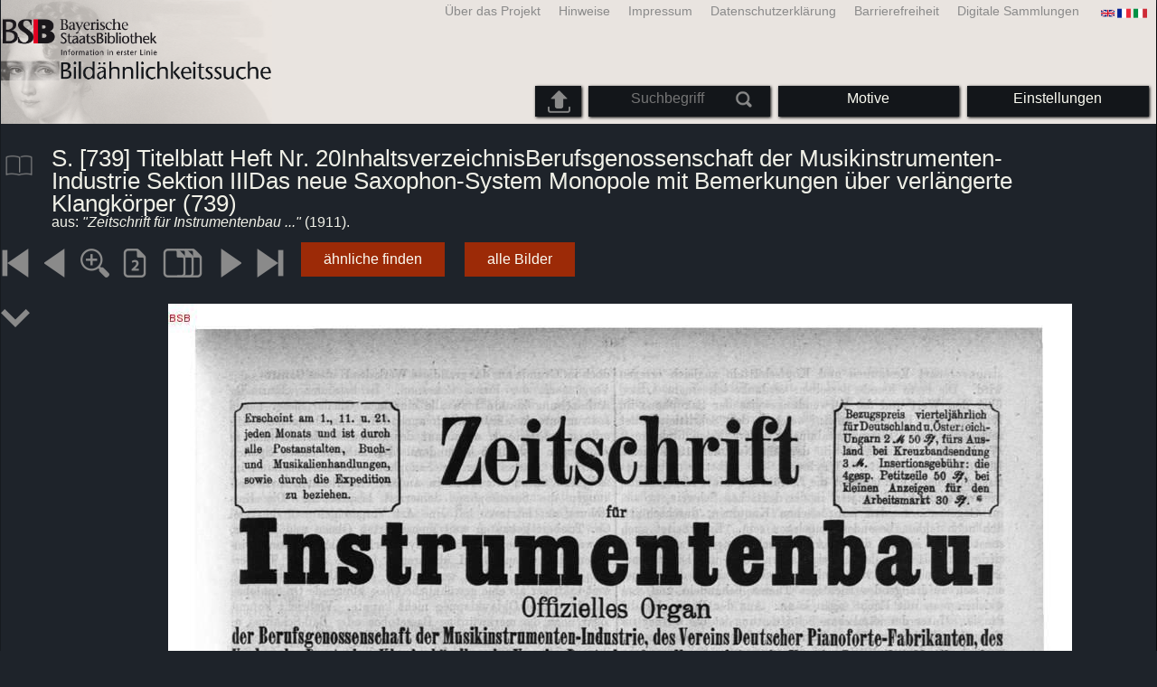

--- FILE ---
content_type: text/html; charset=utf-8
request_url: https://bildsuche.digitale-sammlungen.de/index.html?c=viewer&bandnummer=bsb00004258&pimage=783&suchbegriff=&l=de
body_size: 18508
content:
<!DOCTYPE html PUBLIC "-//W3C//DTD XHTML 1.0 Transitional//EN"
      "http://www.w3.org/TR/xhtml1/DTD/xhtml1-transitional.dtd">
<html xmlns="http://www.w3.org/1999/xhtml" xml:lang="en">

<head>
<script src="templates/jquery-custom/external/jquery/jquery.js" type="text/javascript"></script><meta http-equiv="content-type" content="text/html; charset=utf-8" />
<meta http-equiv="Content-Style-Type" content="text/css" />
<meta http-equiv="Content-Script-Type" content="text/javascript" />
<meta name="author" content="Bayerische Staatsbibliothek - Digitale Bibliothek, M&uuml;nchener Digitalisierungszentrum" />
<meta name="copyright" content="Bayerische Staatsbibliothek 1997-2026" />
<meta name="resource-type" content="document" />
<meta name="robots" content="index,follow" />
<meta name="revisit-after" content="604800" />
<meta name="expires" content="604800" />		
<meta name="distribution" content="global" />

<meta name="keywords" lang="de" content="S. [739] Titelblatt Heft Nr. 20InhaltsverzeichnisBerufsgenossenschaft der Musikinstrumenten-Industrie Sektion IIIDas neue Saxophon-System Monopole mit Bemerkungen über verlängerte Klangkörper (739)
, aus: Zeitschrift für Instrumentenbau  ( 1911)  - Digitalisiertes Buch aus dem urheberrechtsfreien Bestand der Bayerischen Staatsbibliothek München [Deutschland] 2007-2026 Bildähnlichkeitssuche " /><title>S. [739] Titelblatt Heft Nr. 20InhaltsverzeichnisBerufsgenossenschaft der Musikinstrumenten-Industrie Sektion IIIDas neue Saxophon-System Monopole mit Bemerkungen über verlängerte Klangkörper (739)
, aus: Zeitschrift für Instrumentenbau  ( 1911)  - Digitalisiertes Buch aus dem urheberrechtsfreien Bestand der Bayerischen Staatsbibliothek München [Deutschland] 2007-2026 Bildähnlichkeitssuche </title>
<link rel="stylesheet" href="mdzbildsuche2016.css" type="text/css"/>
<link rel="stylesheet" media="only screen and (min-width:0px) and (max-width:800px)" href="mdzbildsuche2016m.css"/>

<link rel="alternate" type="application/rss+xml" title="RSS 2.0" href="http://www.digitale-sammlungen.de/mdz/rss/mdz-rss.xml"/>
<link rel="shortcut icon" type="image/x-icon" href="img/bsb.ico"/>
<meta name="viewport" content="width=device-width, initial-scale=1">

<script type="text/javascript">
function showResult(str)
{
if (str.length==0)
  { 
  document.getElementById("livesearch").innerHTML="";
  document.getElementById("livesearch").style.border="0px";
  return;
  }
if (window.XMLHttpRequest)
  {// code for IE7+, Firefox, Chrome, Opera, Safari
  xmlhttp=new XMLHttpRequest();
  }
else
  {// code for IE6, IE5
  xmlhttp=new ActiveXObject("Microsoft.XMLHTTP");
  }
xmlhttp.onreadystatechange=function()
  {
  if (xmlhttp.readyState==4 && xmlhttp.status==200)
    {
    document.getElementById("livesearch").innerHTML=xmlhttp.responseText;
    document.getElementById("livesearch").style.border="0px solid #A5ACB2";
    }
  }
xmlhttp.open("GET","templates/livesuche_select.php?sq="+str,true);
xmlhttp.send();
}
</script></head>
<body>
<div id="loading"><img src="img/gears.gif" border=0></div>
  
<div class="main">
<a name="top"></a>
<form method="post" id="bildsucheformular" action="index.html?c=viewer&amp;kategoriennummer=1&amp;bandnummer=bsb00004258&amp;pimage=00783&amp;zeitintervall_von=1013&amp;zeitintervall_bis=1945&amp;einzelsegment=&amp;l=de"  enctype="multipart/form-data"><div class="title"><noscript><div class="javascript_message"><p class="smaller">Bitte aktivieren Sie Java Script, um den vollen Funktionsumfang diese Angebots nutzen zu können oder wechseln Sie <a href="index.html?c=themensuche&amp;noscript=1&amp;l=de"><u>zur Version dieser Seite ohne Java Script</u></a>.</p></div></noscript><div class="banner"><div class="smallnav"><div class="languageselect_start"><div class="languageselect_int"><a href="index.html?c=impressum&amp;l=de" class="barnav1" style="border-right:none;"><img src="img/flag_all.png" class="languageselect_flag" alt="Select Language" /> </a></div><div class="languageselect_frame"><div class="languageselect"><a href="index.html?c=viewer&amp;bandnummer=bsb00004258&amp;pimage=00783&amp;einzelsegment=&amp;v=100&amp;l=en"><img src="img/flag-gb_1.png" class="languageicon" alt="Select Language" /></a><a href="index.html?c=viewer&amp;bandnummer=bsb00004258&amp;pimage=00783&amp;einzelsegment=&amp;v=100&amp;l=en" class="languageselect">English</a></div><div class="languageselect"><a href="index.html?c=viewer&amp;bandnummer=bsb00004258&amp;pimage=00783&amp;einzelsegment=&amp;v=100&amp;l=es"><img src="img/flag-es_1.png" class="languageicon" alt="Select Language" /></a><a href="index.html?c=viewer&amp;bandnummer=bsb00004258&amp;pimage=00783&amp;einzelsegment=&amp;v=100&amp;l=es" class="languageselect">Español</a></div><div class="languageselect"><a href="index.html?c=viewer&amp;bandnummer=bsb00004258&amp;pimage=00783&amp;einzelsegment=&amp;v=100&amp;l=fr"><img src="img/flag-fr_1.png" class="languageicon" alt="Select Language" /></a><a href="index.html?c=viewer&amp;bandnummer=bsb00004258&amp;pimage=00783&amp;einzelsegment=&amp;v=100&amp;l=fr" class="languageselect">Français</a></div><div class="languageselect"><a href="index.html?c=viewer&amp;bandnummer=bsb00004258&amp;pimage=00783&amp;einzelsegment=&amp;v=100&amp;l=it"><img src="img/flag-it_1.png" class="languageicon" alt="Select Language" /></a><a href="index.html?c=viewer&amp;bandnummer=bsb00004258&amp;pimage=00783&amp;einzelsegment=&amp;v=100&amp;l=it" class="languageselect">Italiano</a></div><div class="languageselect"><a href="index.html?c=viewer&amp;bandnummer=bsb00004258&amp;pimage=00783&amp;einzelsegment=&amp;v=100&amp;l=nl"><img src="img/flag-nl_1.png" class="languageicon" alt="Select Language" /></a><a href="index.html?c=viewer&amp;bandnummer=bsb00004258&amp;pimage=00783&amp;einzelsegment=&amp;v=100&amp;l=nl" class="languageselect">Nederlands</a></div><div class="languageselect"><a href="index.html?c=viewer&amp;bandnummer=bsb00004258&amp;pimage=00783&amp;einzelsegment=&amp;v=100&amp;l=ro"><img src="img/flag-ro_1.png" class="languageicon" alt="Select Language" /></a><a href="index.html?c=viewer&amp;bandnummer=bsb00004258&amp;pimage=00783&amp;einzelsegment=&amp;v=100&amp;l=ro" class="languageselect">Română</a></div><div class="languageselect"><a href="index.html?c=viewer&amp;bandnummer=bsb00004258&amp;pimage=00783&amp;einzelsegment=&amp;v=100&amp;l=ru"><img src="img/flag-ru_1.png" class="languageicon" alt="Select Language" /></a><a href="index.html?c=viewer&amp;bandnummer=bsb00004258&amp;pimage=00783&amp;einzelsegment=&amp;v=100&amp;l=ru" class="languageselect">Русский</a></div></div></div><span class="nowrap"><a href="http://www.digitale-sammlungen.de/index.html?c=digitale_sammlungen&amp;l=de" class="barnav1" target="_blank">Digitale Sammlungen</a><a href="index.html?c=barrierefreiheit&amp;l=de" class="barnav1">Barrierefreiheit</a><a href="index.html?c=datenschutzerklaerung&amp;l=de" class="barnav1">Datenschutzerklärung</a><a href="index.html?c=impressum&amp;l=de" class="barnav1">Impressum</a><a href="index.html?c=hinweise&amp;l=de" class="barnav1">Hinweise</a><a href="index.html?c=projekt&amp;l=de" class="barnav1">Über das Projekt</a></span></div><div class="logo"> <a href="index.html?c=start&amp;l=de"><img id="logo" alt="Bildähnlichkeitssuche " src="img/bildsuche_logo_de.png" /></a></div><div class="navbar"><img class="imgnavicon" src="img/bsnav.png" alt="Navigation"><div class="cssmenu"><ul><li id="li_startseite"><a href="index.html?l=de" style="display:block;">Startseite</a></li><li id="li_hinweise"><a href="index.html?c=hinweise&amp;l=de" style="display:block;">Hinweise</a></li><li id="li_einstellungen"><a href="index.html?c=einstellungen&amp;lv=viewer&amp;bandnummer=bsb00004258&amp;pimage=00783&amp;einzelsegment=&amp;l=de" style="">Einstellungen</a></li><li id="li_themen" class=""><a href="index.html?c=themensuche&amp;l=de"><span class="nowrap">Motive</span></a><ul><li style="overflow:hidden;"><span class="nowrap"><a href="index.html?c=suche_kategorien&amp;kategoriennummer=1&amp;lv=1&amp;l=de" class="barnav">Menschen</a></span></li><li style="overflow:hidden;"><span class="nowrap"><a href="index.html?c=suche_kategorien&amp;kategoriennummer=2&amp;lv=1&amp;l=de" class="barnav">Architektur</a></span></li><li style="overflow:hidden;"><span class="nowrap"><a href="index.html?c=suche_kategorien&amp;kategoriennummer=3&amp;lv=1&amp;l=de" class="barnav">Pflanzen</a></span></li><li style="overflow:hidden;"><span class="nowrap"><a href="index.html?c=suche_kategorien&amp;kategoriennummer=14&amp;lv=1&amp;l=de" class="barnav">Tiere</a></span></li><li style="overflow:hidden;"><span class="nowrap"><a href="index.html?c=suche_kategorien&amp;kategoriennummer=4&amp;lv=1&amp;l=de" class="barnav">Wappen</a></span></li><li style="overflow:hidden;"><span class="nowrap"><a href="index.html?c=suche_kategorien&amp;kategoriennummer=18&amp;lv=1&amp;l=de" class="barnav">Miniaturen</a></span></li><li style="overflow:hidden;"><span class="nowrap"><a href="index.html?c=suche_kategorien&amp;kategoriennummer=19&amp;lv=1&amp;l=de" class="barnav">Schmuckinitialen</a></span></li><li style="overflow:hidden;"><span class="nowrap"><a href="index.html?c=suche_kategorien&amp;kategoriennummer=6&amp;lv=1&amp;l=de" class="barnav">Stadtansichten</a></span></li><li style="overflow:hidden;"><span class="nowrap"><a href="index.html?c=suche_kategorien&amp;kategoriennummer=16&amp;lv=1&amp;l=de" class="barnav">Technik</a></span></li><li style="overflow:hidden;"><span class="nowrap"><a href="index.html?c=suche_kategorien&amp;kategoriennummer=5&amp;lv=1&amp;l=de" class="barnav">Landkarten</a></span></li><li style="overflow:hidden;"><span class="nowrap"><a href="index.html?c=suche_kategorien&amp;kategoriennummer=7&amp;lv=1&amp;l=de" class="barnav">Einbände</a></span></li><li style="overflow:hidden;"><span class="nowrap"><a href="index.html?c=suche_kategorien&amp;kategoriennummer=8&amp;lv=1&amp;l=de" class="barnav">Titelblätter</a></span></li><li style="overflow:hidden;"><span class="nowrap"><a href="index.html?c=suche_kategorien&amp;kategoriennummer=9&amp;lv=1&amp;l=de" class="barnav">Exlibris</a></span></li><li style="overflow:hidden;"><span class="nowrap"><a href="index.html?c=suche_kategorien&amp;kategoriennummer=10&amp;lv=1&amp;l=de" class="barnav">Kriegskunst</a></span></li><li style="overflow:hidden;"><span class="nowrap"><a href="index.html?c=suche_kategorien&amp;kategoriennummer=12&amp;lv=1&amp;l=de" class="barnav">Fahrzeuge</a></span></li><li style="overflow:hidden;"><span class="nowrap"><a href="index.html?c=suche_kategorien&amp;kategoriennummer=15&amp;lv=1&amp;l=de" class="barnav">Waffen</a></span></li><li style=""><a href="index.html?c=suche_zufall&amp;lv=1&amp;l=de" class="barnav"><span  class="nowrap">Zufallsauswahl</span></a></li></ul></li><li id="li_suchformular" class=""><span style="white-space: nowrap; padding:0px; margin:0px;"><input class="activeinput" onkeyup="showResult(this.value)" autocomplete="off" type="text" maxlength="45" name="suchbegriff"  placeholder="Suchbegriff"value=""  style="background: transparent;"></input><input class="navbarsubmit" type="image" value="Suchen" style="" src="img/suchen.png" /></span><div id="livesearch_drop"><div id="livesearch"></div></div></li><li class="" id="li_upload"><a href="index.html?c=suche_sim_upload&amp;l=de"><img src="img/upload.png" style="width:25px;" class="visited" id="upload_icon" alt="Upload-Suche"/><span id="upload">Upload-Suche</span></a><ul><li style="overflow:hidden;"><span class="nowrap"><a href="index.html?c=suche_sim_upload&amp;l=de" style="display:block;">Upload-Suche</a></span></li></ul></li><li id="li_impressum"><a href="index.html?c=language&amp;lv=viewer&amp;bandnummer=bsb00004258&amp;pimage=00783&amp;einzelsegment=&amp;l=de" style="display:block;"><img src="img/flag_all.png" class="languageselect_flag" alt="Select Language" /> </a></li><li id="li_projektinfo"><a href="index.html?c=projekt&amp;l=de" style="display:block;">Über das Projekt</a></li><li id="li_impressum"><a href="index.html?c=impressum&amp;l=de" style="display:block;">Impressum</a></li><li id="li_datenschutzerklaerung"><a href="index.html?c=datenschutzerklaerung&amp;l=de" style="display:block;">Datenschutzerklärung</a></li><li id="li_barrierefreiheit"><a href="index.html?c=barrierefreiheit&amp;l=de" style="display:block;">Barrierefreiheit</a></li></ul></div></div></div></div><div class="maincontent">
		
		<div class="viewertitle"><div class="viewertitleicon"><img src="img/book.png" class="icon" alt="Zeitschrift für Instrumentenbau" onerror="this.onerror=null;this.src='img/book.png';"/><div class="viewertitle_subframe"><a class="navi" href="index.html?c=viewer&amp;l=de&amp;bandnummer=bsb00004258&amp;pimage=76&amp;v=&amp;nav="><img src="img/book.png" class="imagepreview" alt="Zeitschrift für Instrumentenbau"/></a><h2>Zeitschrift für Instrumentenbau </h2><p>Erscheinungsort: <span class="titeldaten"><i>Leipzig</i></span><br />Verlag: <span class="titeldaten"><i>de Wit</i></span><br />Erscheinungsjahr: <span class="titeldaten">1912</span><br />Anzahl Seiten: <span class="titeldaten"><i>1484</i></span><br />Signatur: <span class="titeldaten"><i>Berlin, Staatliches Institut für Musikforschung -- C 35, 32</i></span><br />URN: <span class="titeldaten">urn:nbn:de:bvb:12-bsb00004258-4</span><br /></p><div class="switch2"><a class="barnav" target="_blank"  href="http://opacplus.bsb-muenchen.de/search?query=14231447">OPAC-Eintrag öffnen</a></div><div class="switch2"><a class="barnav" target="_blank"  href="http://daten.digitale-sammlungen.de/~zend-bsb/metsexport/?zendid=bsb00004258">DFG Viewer</a></div><div class="switch2"><a class="barnav" target="_blank"  href="http://daten.digitale-sammlungen.de/~db/0000/bsb00004258/images/?nav=1&amp;seite=00783&amp;viewmode=1">MDZ Viewer</a></div><div class="bildtext" style="padding:0px; width:99%; margin-top:0%; clear:left;"><a href="https://creativecommons.org/licenses/by-nc-sa/4.0/?language=de" target="_blank"><img class="extern_link" src="img/externer_link_bs_w.gif" alt="" width="8" height="10" border="0">Nutzungsbedingungen</a></div></div></div><div class="viewertitletext"><h1>S. [739] Titelblatt Heft Nr. 20InhaltsverzeichnisBerufsgenossenschaft der Musikinstrumenten-Industrie Sektion IIIDas neue Saxophon-System Monopole mit Bemerkungen über verlängerte Klangkörper (739)
</h1><div class="label_einzelseite">aus: <i>"Zeitschrift für Instrumentenbau ..."</i> (1911).</div></div></div><div class="simple"><div class="imagenav_frame"><div class="imagenav_element"><a class="navi" href="index.html?c=viewer&amp;bandnummer=bsb00004258&amp;pimage=00001&amp;v=100&amp;nav=&amp;l=de"><img  class="imgnavicon" src="viewer/images/1.png" alt="erste Seite" /></a></div><div class="imagenav_element"><a class="navi" href="index.html?c=viewer&amp;bandnummer=bsb00004258&amp;pimage=782&amp;v=100&amp;nav=&amp;l=de"><img class="imgnavicon" src="viewer/images/2.png" alt="vorherige Seite" /></a></div><div class="imagenav_element"><a class="navi" href="index.html?c=viewer&amp;bandnummer=bsb00004258&amp;pimage=00783&amp;v=150&amp;nav=&amp;l=de"><img class="imgnavicon" src="viewer/images/zoom.png" alt="150%" /></a></div><div class="imagenav_element"><a class="navi" href="index.html?c=viewer&amp;bandnummer=bsb00004258&amp;pimage=00783&amp;v=2p&amp;nav=&amp;l=de"><img class="imgnavicon" src="viewer/images/2p_g.png" alt="Doppelseite" /></a></div><div class="imagenav_element"><a class="navi" href="index.html?c=viewer&amp;bandnummer=bsb00004258&amp;pimage=00783&amp;v=5p&amp;nav=&amp;l=de"><img class="imgnavicon" src="viewer/images/multiplepages_g.png" alt="Mehrere Seiten" /></a></div><div class="imagenav_element"><a class="navi" href="index.html?c=viewer&amp;bandnummer=bsb00004258&amp;pimage=784&amp;v=100&amp;nav=&amp;l=de"><img class="imgnavicon" src="viewer/images/3.png" alt="nächste Seite" /></a></div><div class="imagenav_element"><a class="navi" href="index.html?c=viewer&amp;bandnummer=bsb00004258&amp;pimage=1484&amp;v=100&amp;nav=&amp;l=de"><img class="imgnavicon" src="viewer/images/4.png" alt="letzte Seite" /></a></div><div class="imagenav_element" style="margin-top: 0px;"><div class="switch2"><a class="barnav" href="index.html?c=suche_sim&amp;bandnummer=bsb00004258&amp;pimage=00783&amp;einzelsegment=0&amp;l=de" onclick="BSClick()">ähnliche finden</a></div></div><div class="imagenav_element" style="margin-top: 0px;"><div class="switch2"><a href="index.html?c=band_segmente&amp;bandnummer=bsb00004258&amp;pimage=00783&amp;l=de" rel="external" class="barnav">alle Bilder</a></div></div></div></div><div class="imageview"><div class="vertical_leftnav"><div class="structnav_start"><img xmlns:tei="http://www.tei-c.org/ns/1.0" xmlns:eb="http://sunsite.berkeley.edu/Ebind" xmlns:dcterms="http://purl.org/dc/terms/" class="icon" src="viewer/images/go-jump-2.png" alt="Content"/><div xmlns:tei="http://www.tei-c.org/ns/1.0" xmlns:eb="http://sunsite.berkeley.edu/Ebind" xmlns:dcterms="http://purl.org/dc/terms/" class="structnav_frame">
  <h4>
    <i>Zeitschrift für Instrumentenbau</i>
    <br/>
  </h4>
  <div class="structnav">
    <a class="navi" href="index.html?c=viewer&amp;bandnummer=bsb00004258&amp;pimage=1&amp;suchbegriff=&amp;l=nl">S. [I] Titelblatt Band <span style="float:right;"><i>I</i></span></a>
  </div>
  <div class="structnav">
    <a class="navi" href="index.html?c=viewer&amp;bandnummer=bsb00004258&amp;pimage=3&amp;suchbegriff=&amp;l=nl">S. [III] Inhalts-Verzeichnis Band <span style="float:right;"><i>III</i></span></a>
  </div>
  <div class="structnav">
    <a class="navi" href="index.html?c=viewer&amp;bandnummer=bsb00004258&amp;pimage=9&amp;suchbegriff=&amp;l=nl">S. [U1] Umschlag Heft No. 1Inserate <span style="float:right;"><i>U1 </i></span></a>
  </div>
  <div class="structnav">
    <a class="navi" href="index.html?c=viewer&amp;bandnummer=bsb00004258&amp;pimage=11&amp;suchbegriff=&amp;l=nl">S. [1] Titelblatt HeftInserate <span style="float:right;"><i>1</i></span></a>
  </div>
  <div class="structnav">
    <a class="navi" href="index.html?c=viewer&amp;bandnummer=bsb00004258&amp;pimage=13&amp;suchbegriff=&amp;l=nl">S. [3] Titelblatt Heft Nr. 1InhaltsverzeichnisVerband Deutscher Klavierhändler, Juristische Person, Sitz Leipzig <span style="float:right;"><i>3</i></span></a>
  </div>
  <div class="structnav">
    <a class="navi" href="index.html?c=viewer&amp;bandnummer=bsb00004258&amp;pimage=15&amp;suchbegriff=&amp;l=nl">S. 5 Der Ton-Binde-Apparat von Bernard Samuels ; Teil 1 <span style="float:right;"><i>5</i></span></a>
  </div>
  <div class="structnav">
    <a class="navi" href="index.html?c=viewer&amp;bandnummer=bsb00004258&amp;pimage=16&amp;suchbegriff=&amp;l=nl">S. 6 Kombinationstöne und ihre hohe Bedeutung für die Musik <span style="float:right;"><i>6</i></span></a>
  </div>
  <div class="structnav">
    <a class="navi" href="index.html?c=viewer&amp;bandnummer=bsb00004258&amp;pimage=18&amp;suchbegriff=&amp;l=nl">S. 8 Ein Luftbefeuchter zum Schutze der Klaviere und Möbel gegen trockne und heiße ZimmerluftAltitalienischer Geigenlack <span style="float:right;"><i>8</i></span></a>
  </div>
  <div class="structnav">
    <a class="navi" href="index.html?c=viewer&amp;bandnummer=bsb00004258&amp;pimage=19&amp;suchbegriff=&amp;l=nl">S. 9 SprechsaalVermischtes  <span style="float:right;"><i>9</i></span></a>
  </div>
  <div class="structnav">
    <a class="navi" href="index.html?c=viewer&amp;bandnummer=bsb00004258&amp;pimage=21&amp;suchbegriff=&amp;l=nl">S. 11 Inserate  <span style="float:right;"><i>11</i></span></a>
  </div>
  <div class="structnav">
    <a class="navi" href="index.html?c=viewer&amp;bandnummer=bsb00004258&amp;pimage=25&amp;suchbegriff=&amp;l=nl">S. 15 [Vermischtes, Fortsetzung von S. 10] <span style="float:right;"><i>15</i></span></a>
  </div>
  <div class="structnav">
    <a class="navi" href="index.html?c=viewer&amp;bandnummer=bsb00004258&amp;pimage=26&amp;suchbegriff=&amp;l=nl">S. 16 Inserate  <span style="float:right;"><i>16</i></span></a>
  </div>
  <div class="structnav">
    <a class="navi" href="index.html?c=viewer&amp;bandnummer=bsb00004258&amp;pimage=27&amp;suchbegriff=&amp;l=nl">S. 17 [Vermischtes, Fortsetzung von S. 15] <span style="float:right;"><i>17</i></span></a>
  </div>
  <div class="structnav">
    <a class="navi" href="index.html?c=viewer&amp;bandnummer=bsb00004258&amp;pimage=28&amp;suchbegriff=&amp;l=nl">S. 18 Inserate  <span style="float:right;"><i>18</i></span></a>
  </div>
  <div class="structnav">
    <a class="navi" href="index.html?c=viewer&amp;bandnummer=bsb00004258&amp;pimage=29&amp;suchbegriff=&amp;l=nl">S. 19 [Vermischtes, Fortsetzung von S. 17] <span style="float:right;"><i>19</i></span></a>
  </div>
  <div class="structnav">
    <a class="navi" href="index.html?c=viewer&amp;bandnummer=bsb00004258&amp;pimage=30&amp;suchbegriff=&amp;l=nl">S. 20 Inserate <span style="float:right;"><i>20</i></span></a>
  </div>
  <div class="structnav">
    <a class="navi" href="index.html?c=viewer&amp;bandnummer=bsb00004258&amp;pimage=31&amp;suchbegriff=&amp;l=nl">S. 21 [Vermischtes, Fortsetzung von S. 19] <span style="float:right;"><i>21</i></span></a>
  </div>
  <div class="structnav">
    <a class="navi" href="index.html?c=viewer&amp;bandnummer=bsb00004258&amp;pimage=32&amp;suchbegriff=&amp;l=nl">S. 22 Inserate  <span style="float:right;"><i>22</i></span></a>
  </div>
  <div class="structnav">
    <a class="navi" href="index.html?c=viewer&amp;bandnummer=bsb00004258&amp;pimage=33&amp;suchbegriff=&amp;l=nl">S. 23 [Vermischtes, Fortsetzung von S. 21] <span style="float:right;"><i>23</i></span></a>
  </div>
  <div class="structnav">
    <a class="navi" href="index.html?c=viewer&amp;bandnummer=bsb00004258&amp;pimage=34&amp;suchbegriff=&amp;l=nl">S. 24 Inserate <span style="float:right;"><i>24</i></span></a>
  </div>
  <div class="structnav">
    <a class="navi" href="index.html?c=viewer&amp;bandnummer=bsb00004258&amp;pimage=35&amp;suchbegriff=&amp;l=nl">S. 25 [Vermischtes, Fortsetzung von S. 23] <span style="float:right;"><i>25</i></span></a>
  </div>
  <div class="structnav">
    <a class="navi" href="index.html?c=viewer&amp;bandnummer=bsb00004258&amp;pimage=36&amp;suchbegriff=&amp;l=nl">S. 26 Inserate  <span style="float:right;"><i>26</i></span></a>
  </div>
  <div class="structnav">
    <a class="navi" href="index.html?c=viewer&amp;bandnummer=bsb00004258&amp;pimage=37&amp;suchbegriff=&amp;l=nl">S. 27 [Vermischtes, Fortsetzung von S. 25]Orgelbau-Nachrichten  <span style="float:right;"><i>27</i></span></a>
  </div>
  <div class="structnav">
    <a class="navi" href="index.html?c=viewer&amp;bandnummer=bsb00004258&amp;pimage=38&amp;suchbegriff=&amp;l=nl">S. 28 Inserate  <span style="float:right;"><i>28</i></span></a>
  </div>
  <div class="structnav">
    <a class="navi" href="index.html?c=viewer&amp;bandnummer=bsb00004258&amp;pimage=39&amp;suchbegriff=&amp;l=nl">S. 29 KritikPatent-NachrichtenGebrauchs-Muster <span style="float:right;"><i>29</i></span></a>
  </div>
  <div class="structnav">
    <a class="navi" href="index.html?c=viewer&amp;bandnummer=bsb00004258&amp;pimage=40&amp;suchbegriff=&amp;l=nl">S. 30 Inserate  <span style="float:right;"><i>30</i></span></a>
  </div>
  <div class="structnav">
    <a class="navi" href="index.html?c=viewer&amp;bandnummer=bsb00004258&amp;pimage=41&amp;suchbegriff=&amp;l=nl">S. 31 Illustr. Patent-ÜbersichtPersonal- u. Geschäfts-NotizenZahlungseinstellungen  <span style="float:right;"><i>31</i></span></a>
  </div>
  <div class="structnav">
    <a class="navi" href="index.html?c=viewer&amp;bandnummer=bsb00004258&amp;pimage=42&amp;suchbegriff=&amp;l=nl">S. 32 Werke über Instrumentenbau  <span style="float:right;"><i>32</i></span></a>
  </div>
  <div class="structnav">
    <a class="navi" href="index.html?c=viewer&amp;bandnummer=bsb00004258&amp;pimage=43&amp;suchbegriff=&amp;l=nl">S. 33 [Zahlungseinstellungen, Fortsetzung von S. 31]Mitteilung und DankInserate  <span style="float:right;"><i>33</i></span></a>
  </div>
  <div class="structnav">
    <a class="navi" href="index.html?c=viewer&amp;bandnummer=bsb00004258&amp;pimage=51&amp;suchbegriff=&amp;l=nl">S. [U1] Umschlag Heft No. 2Inserate <span style="float:right;"><i>U1 </i></span></a>
  </div>
  <div class="structnav">
    <a class="navi" href="index.html?c=viewer&amp;bandnummer=bsb00004258&amp;pimage=53&amp;suchbegriff=&amp;l=nl">S. [41] Titelblatt HeftInserate <span style="float:right;"><i>41</i></span></a>
  </div>
  <div class="structnav">
    <a class="navi" href="index.html?c=viewer&amp;bandnummer=bsb00004258&amp;pimage=55&amp;suchbegriff=&amp;l=nl">S. [43] Titelblatt Heft Nr. 2InhaltsverzeichnisZur Theorie der pneumatischen Orgeltraktur <span style="float:right;"><i>43</i></span></a>
  </div>
  <div class="structnav">
    <a class="navi" href="index.html?c=viewer&amp;bandnummer=bsb00004258&amp;pimage=58&amp;suchbegriff=&amp;l=nl">S. 46 Der Ton-Binde-Apparat von Bernard Samuels ; Teil 2 <span style="float:right;"><i>46</i></span></a>
  </div>
  <div class="structnav">
    <a class="navi" href="index.html?c=viewer&amp;bandnummer=bsb00004258&amp;pimage=60&amp;suchbegriff=&amp;l=nl">S. 48 Eine Neuerung an Flügeldeckeln <span style="float:right;"><i>48</i></span></a>
  </div>
  <div class="structnav">
    <a class="navi" href="index.html?c=viewer&amp;bandnummer=bsb00004258&amp;pimage=61&amp;suchbegriff=&amp;l=nl">S. 49 Über die Leinölgrundierung von StreichinstrumentenSprechsaal  <span style="float:right;"><i>49</i></span></a>
  </div>
  <div class="structnav">
    <a class="navi" href="index.html?c=viewer&amp;bandnummer=bsb00004258&amp;pimage=62&amp;suchbegriff=&amp;l=nl">S. 50 Vermischtes <span style="float:right;"><i>50</i></span></a>
  </div>
  <div class="structnav">
    <a class="navi" href="index.html?c=viewer&amp;bandnummer=bsb00004258&amp;pimage=63&amp;suchbegriff=&amp;l=nl">S. 51 Inserate  <span style="float:right;"><i>51</i></span></a>
  </div>
  <div class="structnav">
    <a class="navi" href="index.html?c=viewer&amp;bandnummer=bsb00004258&amp;pimage=71&amp;suchbegriff=&amp;l=nl">S. 59 [Vermischtes, Fortsetzung von S. 50] <span style="float:right;"><i>59</i></span></a>
  </div>
  <div class="structnav">
    <a class="navi" href="index.html?c=viewer&amp;bandnummer=bsb00004258&amp;pimage=72&amp;suchbegriff=&amp;l=nl">S. 60 Inserate  <span style="float:right;"><i>60</i></span></a>
  </div>
  <div class="structnav">
    <a class="navi" href="index.html?c=viewer&amp;bandnummer=bsb00004258&amp;pimage=73&amp;suchbegriff=&amp;l=nl">S. 61 [Vermischtes, Fortsetzung von S. 59] <span style="float:right;"><i>61</i></span></a>
  </div>
  <div class="structnav">
    <a class="navi" href="index.html?c=viewer&amp;bandnummer=bsb00004258&amp;pimage=74&amp;suchbegriff=&amp;l=nl">S. 62 Inserate  <span style="float:right;"><i>62</i></span></a>
  </div>
  <div class="structnav">
    <a class="navi" href="index.html?c=viewer&amp;bandnummer=bsb00004258&amp;pimage=75&amp;suchbegriff=&amp;l=nl">S. 63 [Vermischtes, Fortsetzung von S. 61]Orgelbau-NachrichtenPatent-Nachrichten  <span style="float:right;"><i>63</i></span></a>
  </div>
  <div class="structnav">
    <a class="navi" href="index.html?c=viewer&amp;bandnummer=bsb00004258&amp;pimage=76&amp;suchbegriff=&amp;l=nl">S. 64 Inserate  <span style="float:right;"><i>64</i></span></a>
  </div>
  <div class="structnav">
    <a class="navi" href="index.html?c=viewer&amp;bandnummer=bsb00004258&amp;pimage=77&amp;suchbegriff=&amp;l=nl">S. 65 [Patent-Nachrichten, Fortsetzung von S. 63]Gebrauchs-MusterWaren-Zeichen  <span style="float:right;"><i>65</i></span></a>
  </div>
  <div class="structnav">
    <a class="navi" href="index.html?c=viewer&amp;bandnummer=bsb00004258&amp;pimage=78&amp;suchbegriff=&amp;l=nl">S. 66 Inserate  <span style="float:right;"><i>66</i></span></a>
  </div>
  <div class="structnav">
    <a class="navi" href="index.html?c=viewer&amp;bandnummer=bsb00004258&amp;pimage=79&amp;suchbegriff=&amp;l=nl">S. 67 [Waren-Zeichen, Fortsetzung von S. 65]Illustr. Patent-ÜbersichtPersonal- u. Geschäfts-Notizen  <span style="float:right;"><i>67</i></span></a>
  </div>
  <div class="structnav">
    <a class="navi" href="index.html?c=viewer&amp;bandnummer=bsb00004258&amp;pimage=80&amp;suchbegriff=&amp;l=nl">S. 68 Inserate <span style="float:right;"><i>68</i></span></a>
  </div>
  <div class="structnav">
    <a class="navi" href="index.html?c=viewer&amp;bandnummer=bsb00004258&amp;pimage=81&amp;suchbegriff=&amp;l=nl">S. 69 [Personal- u. Geschäfts-Notizen, Fortsetzung von S. 67]Zahlungseinstellungen  <span style="float:right;"><i>69</i></span></a>
  </div>
  <div class="structnav">
    <a class="navi" href="index.html?c=viewer&amp;bandnummer=bsb00004258&amp;pimage=82&amp;suchbegriff=&amp;l=nl">S. 70 Inserate  <span style="float:right;"><i>70</i></span></a>
  </div>
  <div class="structnav">
    <a class="navi" href="index.html?c=viewer&amp;bandnummer=bsb00004258&amp;pimage=83&amp;suchbegriff=&amp;l=nl">S. 71 [Zahlungseinstellungen, Fortsetzung von S. 69]AufgebotInserate  <span style="float:right;"><i>71</i></span></a>
  </div>
  <div class="structnav">
    <a class="navi" href="index.html?c=viewer&amp;bandnummer=bsb00004258&amp;pimage=89&amp;suchbegriff=&amp;l=nl">S. [U1] Umschlag Heft No. 3Inserate <span style="float:right;"><i>U1 </i></span></a>
  </div>
  <div class="structnav">
    <a class="navi" href="index.html?c=viewer&amp;bandnummer=bsb00004258&amp;pimage=91&amp;suchbegriff=&amp;l=nl">S. [77] Titelblatt HeftInserate  <span style="float:right;"><i>77</i></span></a>
  </div>
  <div class="structnav">
    <a class="navi" href="index.html?c=viewer&amp;bandnummer=bsb00004258&amp;pimage=93&amp;suchbegriff=&amp;l=nl">S. [79] Titelblatt Heft Nr. 3InhaltsverzeichnisVerband Deutscher Klavierhändler, Sitz Leipzig <span style="float:right;"><i>79</i></span></a>
  </div>
  <div class="structnav">
    <a class="navi" href="index.html?c=viewer&amp;bandnummer=bsb00004258&amp;pimage=94&amp;suchbegriff=&amp;l=nl">S. 80 Wärme und Maschine in den Instrumenten-Fabrikationsbetrieben <span style="float:right;"><i>80</i></span></a>
  </div>
  <div class="structnav">
    <a class="navi" href="index.html?c=viewer&amp;bandnummer=bsb00004258&amp;pimage=99&amp;suchbegriff=&amp;l=nl">S. 85 Zur Röhrenpneumatik <span style="float:right;"><i>85</i></span></a>
  </div>
  <div class="structnav">
    <a class="navi" href="index.html?c=viewer&amp;bandnummer=bsb00004258&amp;pimage=100&amp;suchbegriff=&amp;l=nl">S. 86 SprechsaalVermischtes <span style="float:right;"><i>86</i></span></a>
  </div>
  <div class="structnav">
    <a class="navi" href="index.html?c=viewer&amp;bandnummer=bsb00004258&amp;pimage=101&amp;suchbegriff=&amp;l=nl">S. 87 Inserate  <span style="float:right;"><i>87</i></span></a>
  </div>
  <div class="structnav">
    <a class="navi" href="index.html?c=viewer&amp;bandnummer=bsb00004258&amp;pimage=107&amp;suchbegriff=&amp;l=nl">S. 93 [Vermischtes, Fortsetzung von S. 86] <span style="float:right;"><i>93</i></span></a>
  </div>
  <div class="structnav">
    <a class="navi" href="index.html?c=viewer&amp;bandnummer=bsb00004258&amp;pimage=108&amp;suchbegriff=&amp;l=nl">S. 94 Inserate  <span style="float:right;"><i>94</i></span></a>
  </div>
  <div class="structnav">
    <a class="navi" href="index.html?c=viewer&amp;bandnummer=bsb00004258&amp;pimage=109&amp;suchbegriff=&amp;l=nl">S. 95 [Vermischtes, Fortsetzung von S. 93] <span style="float:right;"><i>95</i></span></a>
  </div>
  <div class="structnav">
    <a class="navi" href="index.html?c=viewer&amp;bandnummer=bsb00004258&amp;pimage=110&amp;suchbegriff=&amp;l=nl">S. 96 Inserate  <span style="float:right;"><i>96</i></span></a>
  </div>
  <div class="structnav">
    <a class="navi" href="index.html?c=viewer&amp;bandnummer=bsb00004258&amp;pimage=111&amp;suchbegriff=&amp;l=nl">S. 97 [Vermischtes, Fortsetzung von S. 95] <span style="float:right;"><i>97</i></span></a>
  </div>
  <div class="structnav">
    <a class="navi" href="index.html?c=viewer&amp;bandnummer=bsb00004258&amp;pimage=112&amp;suchbegriff=&amp;l=nl">S. 98 Inserate  <span style="float:right;"><i>98</i></span></a>
  </div>
  <div class="structnav">
    <a class="navi" href="index.html?c=viewer&amp;bandnummer=bsb00004258&amp;pimage=113&amp;suchbegriff=&amp;l=nl">S. 99 [Vermischtes, Fortsetzung von S. 97]Orgelbau-Nachrichten <span style="float:right;"><i>99</i></span></a>
  </div>
  <div class="structnav">
    <a class="navi" href="index.html?c=viewer&amp;bandnummer=bsb00004258&amp;pimage=114&amp;suchbegriff=&amp;l=nl">S. 100 Inserate  <span style="float:right;"><i>100</i></span></a>
  </div>
  <div class="structnav">
    <a class="navi" href="index.html?c=viewer&amp;bandnummer=bsb00004258&amp;pimage=115&amp;suchbegriff=&amp;l=nl">S. 101 [Orgelbau-Nachrichten, Fortsetzung von S. 99]Kritik  <span style="float:right;"><i>101</i></span></a>
  </div>
  <div class="structnav">
    <a class="navi" href="index.html?c=viewer&amp;bandnummer=bsb00004258&amp;pimage=116&amp;suchbegriff=&amp;l=nl">S. 102 Inserate  <span style="float:right;"><i>102</i></span></a>
  </div>
  <div class="structnav">
    <a class="navi" href="index.html?c=viewer&amp;bandnummer=bsb00004258&amp;pimage=117&amp;suchbegriff=&amp;l=nl">S. 103 Patent-NachrichtenGebrauchs-Muster  <span style="float:right;"><i>103</i></span></a>
  </div>
  <div class="structnav">
    <a class="navi" href="index.html?c=viewer&amp;bandnummer=bsb00004258&amp;pimage=118&amp;suchbegriff=&amp;l=nl">S. 104 Inserate  <span style="float:right;"><i>104</i></span></a>
  </div>
  <div class="structnav">
    <a class="navi" href="index.html?c=viewer&amp;bandnummer=bsb00004258&amp;pimage=119&amp;suchbegriff=&amp;l=nl">S. 105 Waren-ZeichenPersonal- u. Geschäfts-NotizenZahlungseinstellungen  <span style="float:right;"><i>105</i></span></a>
  </div>
  <div class="structnav">
    <a class="navi" href="index.html?c=viewer&amp;bandnummer=bsb00004258&amp;pimage=120&amp;suchbegriff=&amp;l=nl">S. 106 Inserate  <span style="float:right;"><i>106</i></span></a>
  </div>
  <div class="structnav">
    <a class="navi" href="index.html?c=viewer&amp;bandnummer=bsb00004258&amp;pimage=121&amp;suchbegriff=&amp;l=nl">S. 107 [Zahlungseinstellungen, Fortsetzung von S. 105]Inserate  <span style="float:right;"><i>107</i></span></a>
  </div>
  <div class="structnav">
    <a class="navi" href="index.html?c=viewer&amp;bandnummer=bsb00004258&amp;pimage=127&amp;suchbegriff=&amp;l=nl">S. [U1] Umschlag Heft No. 4Inserate <span style="float:right;"><i>U1 </i></span></a>
  </div>
  <div class="structnav">
    <a class="navi" href="index.html?c=viewer&amp;bandnummer=bsb00004258&amp;pimage=129&amp;suchbegriff=&amp;l=nl">S. [113] Titelblatt HeftInserate  <span style="float:right;"><i>113</i></span></a>
  </div>
  <div class="structnav">
    <a class="navi" href="index.html?c=viewer&amp;bandnummer=bsb00004258&amp;pimage=131&amp;suchbegriff=&amp;l=nl">S. [115] Titelblatt Heft Nr. 4InhaltsverzeichnisVerein der Pianofabrikanten,-Händler u. verw. Berufsgenossen Groß-BerlinsVerband der Geigenmacher der österr.-ungar. Monarchie. Sitz in Wien <span style="float:right;"><i>115</i></span></a>
  </div>
  <div class="structnav">
    <a class="navi" href="index.html?c=viewer&amp;bandnummer=bsb00004258&amp;pimage=132&amp;suchbegriff=&amp;l=nl">S. 116 Skizze über einfache Töne und über Obertöne beim Pianoforte <span style="float:right;"><i>116</i></span></a>
  </div>
  <div class="structnav">
    <a class="navi" href="index.html?c=viewer&amp;bandnummer=bsb00004258&amp;pimage=133&amp;suchbegriff=&amp;l=nl">S. 117 Der neue Handelsvertrag mit Japan im Deutschen Reichstage <span style="float:right;"><i>117</i></span></a>
  </div>
  <div class="structnav">
    <a class="navi" href="index.html?c=viewer&amp;bandnummer=bsb00004258&amp;pimage=134&amp;suchbegriff=&amp;l=nl">S. 118 Französische Zollerhöhungen bedingt durch Neuregelung der Tarabestimmungen <span style="float:right;"><i>118</i></span></a>
  </div>
  <div class="structnav">
    <a class="navi" href="index.html?c=viewer&amp;bandnummer=bsb00004258&amp;pimage=135&amp;suchbegriff=&amp;l=nl">S. 119 Sprechsaal  <span style="float:right;"><i>119</i></span></a>
  </div>
  <div class="structnav">
    <a class="navi" href="index.html?c=viewer&amp;bandnummer=bsb00004258&amp;pimage=137&amp;suchbegriff=&amp;l=nl">S. 121 Vermischtes  <span style="float:right;"><i>121</i></span></a>
  </div>
  <div class="structnav">
    <a class="navi" href="index.html?c=viewer&amp;bandnummer=bsb00004258&amp;pimage=139&amp;suchbegriff=&amp;l=nl">S. 123 Inserate  <span style="float:right;"><i>123</i></span></a>
  </div>
  <div class="structnav">
    <a class="navi" href="index.html?c=viewer&amp;bandnummer=bsb00004258&amp;pimage=147&amp;suchbegriff=&amp;l=nl">S. 131 [Vermischtes, Fortsetzung von S. 122] <span style="float:right;"><i>131</i></span></a>
  </div>
  <div class="structnav">
    <a class="navi" href="index.html?c=viewer&amp;bandnummer=bsb00004258&amp;pimage=148&amp;suchbegriff=&amp;l=nl">S. 132 Inserate  <span style="float:right;"><i>132</i></span></a>
  </div>
  <div class="structnav">
    <a class="navi" href="index.html?c=viewer&amp;bandnummer=bsb00004258&amp;pimage=149&amp;suchbegriff=&amp;l=nl">S. 133 [Vermischtes, Fortsetzung von S. 131] <span style="float:right;"><i>133</i></span></a>
  </div>
  <div class="structnav">
    <a class="navi" href="index.html?c=viewer&amp;bandnummer=bsb00004258&amp;pimage=150&amp;suchbegriff=&amp;l=nl">S. 134 Inserate <span style="float:right;"><i>134</i></span></a>
  </div>
  <div class="structnav">
    <a class="navi" href="index.html?c=viewer&amp;bandnummer=bsb00004258&amp;pimage=151&amp;suchbegriff=&amp;l=nl">S. 135 [Vermischtes, Fortsetzung von S. 133]Orgelbau-Nachrichten  <span style="float:right;"><i>135</i></span></a>
  </div>
  <div class="structnav">
    <a class="navi" href="index.html?c=viewer&amp;bandnummer=bsb00004258&amp;pimage=152&amp;suchbegriff=&amp;l=nl">S. 136 Inserate  <span style="float:right;"><i>136</i></span></a>
  </div>
  <div class="structnav">
    <a class="navi" href="index.html?c=viewer&amp;bandnummer=bsb00004258&amp;pimage=153&amp;suchbegriff=&amp;l=nl">S. 137 [Orgelbau-Nachrichten, Fortsetzung von S. 135]KritikPatent-Nachrichten  <span style="float:right;"><i>137</i></span></a>
  </div>
  <div class="structnav">
    <a class="navi" href="index.html?c=viewer&amp;bandnummer=bsb00004258&amp;pimage=154&amp;suchbegriff=&amp;l=nl">S. 138 Inserate  <span style="float:right;"><i>138</i></span></a>
  </div>
  <div class="structnav">
    <a class="navi" href="index.html?c=viewer&amp;bandnummer=bsb00004258&amp;pimage=155&amp;suchbegriff=&amp;l=nl">S. 139 [Patent-Nachrichten, Fortsetzung von S. 137]Gebrauchs-MusterPersonal- u. Geschäfts-NotizenZahlungseinstellungen  <span style="float:right;"><i>139</i></span></a>
  </div>
  <div class="structnav">
    <a class="navi" href="index.html?c=viewer&amp;bandnummer=bsb00004258&amp;pimage=156&amp;suchbegriff=&amp;l=nl">S. 140 Inserate  <span style="float:right;"><i>140</i></span></a>
  </div>
  <div class="structnav">
    <a class="navi" href="index.html?c=viewer&amp;bandnummer=bsb00004258&amp;pimage=157&amp;suchbegriff=&amp;l=nl">S. 141 [Zahlungseinstellungen, Fortsetzung von S. 139]Inserate  <span style="float:right;"><i>141</i></span></a>
  </div>
  <div class="structnav">
    <a class="navi" href="index.html?c=viewer&amp;bandnummer=bsb00004258&amp;pimage=165&amp;suchbegriff=&amp;l=nl">S. [U1] Umschlag Heft No. 5Inserate <span style="float:right;"><i>U1 </i></span></a>
  </div>
  <div class="structnav">
    <a class="navi" href="index.html?c=viewer&amp;bandnummer=bsb00004258&amp;pimage=167&amp;suchbegriff=&amp;l=nl">S. [149] Titelblatt HeftInserate  <span style="float:right;"><i>149</i></span></a>
  </div>
  <div class="structnav">
    <a class="navi" href="index.html?c=viewer&amp;bandnummer=bsb00004258&amp;pimage=169&amp;suchbegriff=&amp;l=nl">S. [151] Titelblatt Heft Nr. 5InhaltsverzeichnisVerband Deutscher Klavierhändler, Sitz Leipzig <span style="float:right;"><i>151</i></span></a>
  </div>
  <div class="structnav">
    <a class="navi" href="index.html?c=viewer&amp;bandnummer=bsb00004258&amp;pimage=170&amp;suchbegriff=&amp;l=nl">S. 152 Verein Berliner Pianofortefabrikanten und -HändlerFriedrich Wilhelm Kruse <span style="float:right;"><i>152</i></span></a>
  </div>
  <div class="structnav">
    <a class="navi" href="index.html?c=viewer&amp;bandnummer=bsb00004258&amp;pimage=172&amp;suchbegriff=&amp;l=nl">S. 154 Der Welthandel mit Musikinstrumenten <span style="float:right;"><i>154</i></span></a>
  </div>
  <div class="structnav">
    <a class="navi" href="index.html?c=viewer&amp;bandnummer=bsb00004258&amp;pimage=180&amp;suchbegriff=&amp;l=nl">S. 162 Sprechsaal <span style="float:right;"><i>162</i></span></a>
  </div>
  <div class="structnav">
    <a class="navi" href="index.html?c=viewer&amp;bandnummer=bsb00004258&amp;pimage=181&amp;suchbegriff=&amp;l=nl">S. 163 Inserate  <span style="float:right;"><i>163</i></span></a>
  </div>
  <div class="structnav">
    <a class="navi" href="index.html?c=viewer&amp;bandnummer=bsb00004258&amp;pimage=185&amp;suchbegriff=&amp;l=nl">S. 167 Vermischtes  <span style="float:right;"><i>167</i></span></a>
  </div>
  <div class="structnav">
    <a class="navi" href="index.html?c=viewer&amp;bandnummer=bsb00004258&amp;pimage=186&amp;suchbegriff=&amp;l=nl">S. 168 Inserate  <span style="float:right;"><i>168</i></span></a>
  </div>
  <div class="structnav">
    <a class="navi" href="index.html?c=viewer&amp;bandnummer=bsb00004258&amp;pimage=187&amp;suchbegriff=&amp;l=nl">S. 169 [Vermischtes, Fortsetzung von S. 167] <span style="float:right;"><i>169</i></span></a>
  </div>
  <div class="structnav">
    <a class="navi" href="index.html?c=viewer&amp;bandnummer=bsb00004258&amp;pimage=188&amp;suchbegriff=&amp;l=nl">S. 170 Inserate  <span style="float:right;"><i>170</i></span></a>
  </div>
  <div class="structnav">
    <a class="navi" href="index.html?c=viewer&amp;bandnummer=bsb00004258&amp;pimage=189&amp;suchbegriff=&amp;l=nl">S. 171 [Vermischtes, Fortsetzung von S. 169] <span style="float:right;"><i>171</i></span></a>
  </div>
  <div class="structnav">
    <a class="navi" href="index.html?c=viewer&amp;bandnummer=bsb00004258&amp;pimage=190&amp;suchbegriff=&amp;l=nl">S. 172 Inserate  <span style="float:right;"><i>172</i></span></a>
  </div>
  <div class="structnav">
    <a class="navi" href="index.html?c=viewer&amp;bandnummer=bsb00004258&amp;pimage=191&amp;suchbegriff=&amp;l=nl">S. 173 [Vermischtes, Fortsetzung von S. 171] <span style="float:right;"><i>173</i></span></a>
  </div>
  <div class="structnav">
    <a class="navi" href="index.html?c=viewer&amp;bandnummer=bsb00004258&amp;pimage=192&amp;suchbegriff=&amp;l=nl">S. 174 Inserate  <span style="float:right;"><i>174</i></span></a>
  </div>
  <div class="structnav">
    <a class="navi" href="index.html?c=viewer&amp;bandnummer=bsb00004258&amp;pimage=193&amp;suchbegriff=&amp;l=nl">S. 175 [Vermischtes, Fortsetzung von S. 173] <span style="float:right;"><i>175</i></span></a>
  </div>
  <div class="structnav">
    <a class="navi" href="index.html?c=viewer&amp;bandnummer=bsb00004258&amp;pimage=194&amp;suchbegriff=&amp;l=nl">S. 176 Inserate  <span style="float:right;"><i>176</i></span></a>
  </div>
  <div class="structnav">
    <a class="navi" href="index.html?c=viewer&amp;bandnummer=bsb00004258&amp;pimage=195&amp;suchbegriff=&amp;l=nl">S. 177 [Vermischtes, Fortsetzung von S. 175]Orgelbau-Nachrichten <span style="float:right;"><i>177</i></span></a>
  </div>
  <div class="structnav">
    <a class="navi" href="index.html?c=viewer&amp;bandnummer=bsb00004258&amp;pimage=196&amp;suchbegriff=&amp;l=nl">S. 178 Inserate <span style="float:right;"><i>178</i></span></a>
  </div>
  <div class="structnav">
    <a class="navi" href="index.html?c=viewer&amp;bandnummer=bsb00004258&amp;pimage=197&amp;suchbegriff=&amp;l=nl">S. 179 [Orgelbau-Nachrichte, Fortsetzung von S. 177]KritikPatent-NachrichtenGebrauchs-Muster <span style="float:right;"><i>179</i></span></a>
  </div>
  <div class="structnav">
    <a class="navi" href="index.html?c=viewer&amp;bandnummer=bsb00004258&amp;pimage=198&amp;suchbegriff=&amp;l=nl">S. 180 Inserate  <span style="float:right;"><i>180</i></span></a>
  </div>
  <div class="structnav">
    <a class="navi" href="index.html?c=viewer&amp;bandnummer=bsb00004258&amp;pimage=199&amp;suchbegriff=&amp;l=nl">S. 181 Waren-ZeichenIllustr. Patent-Übersicht <span style="float:right;"><i>181</i></span></a>
  </div>
  <div class="structnav">
    <a class="navi" href="index.html?c=viewer&amp;bandnummer=bsb00004258&amp;pimage=200&amp;suchbegriff=&amp;l=nl">S. 182 Inserate  <span style="float:right;"><i>182</i></span></a>
  </div>
  <div class="structnav">
    <a class="navi" href="index.html?c=viewer&amp;bandnummer=bsb00004258&amp;pimage=201&amp;suchbegriff=&amp;l=nl">S. 183 [Illustr. Patent-Übersicht, Fortsetzung von S. 181]Personal- u. Geschäfts-NotizenZahlungseinstellungen  <span style="float:right;"><i>183</i></span></a>
  </div>
  <div class="structnav">
    <a class="navi" href="index.html?c=viewer&amp;bandnummer=bsb00004258&amp;pimage=202&amp;suchbegriff=&amp;l=nl">S. 184 Inserate  <span style="float:right;"><i>184</i></span></a>
  </div>
  <div class="structnav">
    <a class="navi" href="index.html?c=viewer&amp;bandnummer=bsb00004258&amp;pimage=203&amp;suchbegriff=&amp;l=nl">S. 185 [Zahlungseinstellungen, Fortsetzung von S. 183]Inserate  <span style="float:right;"><i>185</i></span></a>
  </div>
  <div class="structnav">
    <a class="navi" href="index.html?c=viewer&amp;bandnummer=bsb00004258&amp;pimage=211&amp;suchbegriff=&amp;l=nl">S. [U1] Umschlag Heft No. 6Inserate <span style="float:right;"><i>U1 </i></span></a>
  </div>
  <div class="structnav">
    <a class="navi" href="index.html?c=viewer&amp;bandnummer=bsb00004258&amp;pimage=213&amp;suchbegriff=&amp;l=nl">S. [193] Titelblatt HeftInserate  <span style="float:right;"><i>193</i></span></a>
  </div>
  <div class="structnav">
    <a class="navi" href="index.html?c=viewer&amp;bandnummer=bsb00004258&amp;pimage=215&amp;suchbegriff=&amp;l=nl">S. [195] Titelblatt Heft Nr. 6InhaltsverzeichnisVerband Deutscher Klavierhändler, Sitz Leipzig <span style="float:right;"><i>195</i></span></a>
  </div>
  <div class="structnav">
    <a class="navi" href="index.html?c=viewer&amp;bandnummer=bsb00004258&amp;pimage=216&amp;suchbegriff=&amp;l=nl">S. 196 Die neue Orgel der evangel. Christuskirche in Mannheim  <span style="float:right;"><i>196</i></span></a>
  </div>
  <div class="structnav">
    <a class="navi" href="index.html?c=viewer&amp;bandnummer=bsb00004258&amp;pimage=218&amp;suchbegriff=&amp;l=nl">S. 198 Die Schaufensterdekoration des Musikinstrumentengeschäftes <span style="float:right;"><i>198</i></span></a>
  </div>
  <div class="structnav">
    <a class="navi" href="index.html?c=viewer&amp;bandnummer=bsb00004258&amp;pimage=220&amp;suchbegriff=&amp;l=nl">S. 200 Sprechsaal  <span style="float:right;"><i>200</i></span></a>
  </div>
  <div class="structnav">
    <a class="navi" href="index.html?c=viewer&amp;bandnummer=bsb00004258&amp;pimage=222&amp;suchbegriff=&amp;l=nl">S. 202 [Sprechsaal, Fortsetzung von S. 200]Vermischtes  <span style="float:right;"><i>202</i></span></a>
  </div>
  <div class="structnav">
    <a class="navi" href="index.html?c=viewer&amp;bandnummer=bsb00004258&amp;pimage=223&amp;suchbegriff=&amp;l=nl">S. 203 Inserate  <span style="float:right;"><i>203</i></span></a>
  </div>
  <div class="structnav">
    <a class="navi" href="index.html?c=viewer&amp;bandnummer=bsb00004258&amp;pimage=233&amp;suchbegriff=&amp;l=nl">S. 213 [Vermischtes, Fortsetzung von S. 202] <span style="float:right;"><i>213</i></span></a>
  </div>
  <div class="structnav">
    <a class="navi" href="index.html?c=viewer&amp;bandnummer=bsb00004258&amp;pimage=234&amp;suchbegriff=&amp;l=nl">S. 214 Inserate  <span style="float:right;"><i>214</i></span></a>
  </div>
  <div class="structnav">
    <a class="navi" href="index.html?c=viewer&amp;bandnummer=bsb00004258&amp;pimage=235&amp;suchbegriff=&amp;l=nl">S. 215 [Vermischtes, Fortsetzung von S. 213] <span style="float:right;"><i>215</i></span></a>
  </div>
  <div class="structnav">
    <a class="navi" href="index.html?c=viewer&amp;bandnummer=bsb00004258&amp;pimage=236&amp;suchbegriff=&amp;l=nl">S. 216 Inserate  <span style="float:right;"><i>216</i></span></a>
  </div>
  <div class="structnav">
    <a class="navi" href="index.html?c=viewer&amp;bandnummer=bsb00004258&amp;pimage=237&amp;suchbegriff=&amp;l=nl">S. 217 [Vermischtes, Fortsetzung von S. 215]Orgelbau-NachrichtenKritik  <span style="float:right;"><i>217</i></span></a>
  </div>
  <div class="structnav">
    <a class="navi" href="index.html?c=viewer&amp;bandnummer=bsb00004258&amp;pimage=238&amp;suchbegriff=&amp;l=nl">S. 218 Inserate  <span style="float:right;"><i>218</i></span></a>
  </div>
  <div class="structnav">
    <a class="navi" href="index.html?c=viewer&amp;bandnummer=bsb00004258&amp;pimage=239&amp;suchbegriff=&amp;l=nl">S. 219 [Kritik, Fortsetzung von S. 217]Patent-NachrichtenGebrauchs-MusterIllustr. Patent-ÜbersichtPersonal- u. Geschäfts-Notizen  <span style="float:right;"><i>219</i></span></a>
  </div>
  <div class="structnav">
    <a class="navi" href="index.html?c=viewer&amp;bandnummer=bsb00004258&amp;pimage=240&amp;suchbegriff=&amp;l=nl">S. 220 Inserate  <span style="float:right;"><i>220</i></span></a>
  </div>
  <div class="structnav">
    <a class="navi" href="index.html?c=viewer&amp;bandnummer=bsb00004258&amp;pimage=241&amp;suchbegriff=&amp;l=nl">S. 221 [Personal- u. Geschäfts-NotizenFortsetzung von S. 219]ZahlungseinstellungenEingesandtInserate  <span style="float:right;"><i>221</i></span></a>
  </div>
  <div class="structnav">
    <a class="navi" href="index.html?c=viewer&amp;bandnummer=bsb00004258&amp;pimage=249&amp;suchbegriff=&amp;l=nl">S. [U1] Umschlag Heft No. 7Inserate <span style="float:right;"><i>U1 </i></span></a>
  </div>
  <div class="structnav">
    <a class="navi" href="index.html?c=viewer&amp;bandnummer=bsb00004258&amp;pimage=251&amp;suchbegriff=&amp;l=nl">S. [229] Titelblatt HeftInserate  <span style="float:right;"><i>229</i></span></a>
  </div>
  <div class="structnav">
    <a class="navi" href="index.html?c=viewer&amp;bandnummer=bsb00004258&amp;pimage=253&amp;suchbegriff=&amp;l=nl">S. [231] Titelblatt Heft Nr. 7InhaltsverzeichnisVerband Deutscher Klavierhändler, Sitz Leipzig <span style="float:right;"><i>231</i></span></a>
  </div>
  <div class="structnav">
    <a class="navi" href="index.html?c=viewer&amp;bandnummer=bsb00004258&amp;pimage=254&amp;suchbegriff=&amp;l=nl">S. 232 Verein Berliner Pianofortefabrikannten und -HändlerDie Schaufensterdekoration des Musikgeschäftes <span style="float:right;"><i>232</i></span></a>
  </div>
  <div class="structnav">
    <a class="navi" href="index.html?c=viewer&amp;bandnummer=bsb00004258&amp;pimage=255&amp;suchbegriff=&amp;l=nl">S. 233 [Verband Deutscher Klavierhändler, Fortsetzung von S. 231]Franz Eggert <span style="float:right;"><i>233</i></span></a>
  </div>
  <div class="structnav">
    <a class="navi" href="index.html?c=viewer&amp;bandnummer=bsb00004258&amp;pimage=256&amp;suchbegriff=&amp;l=nl">S. 234 Sprechsaal  <span style="float:right;"><i>234</i></span></a>
  </div>
  <div class="structnav">
    <a class="navi" href="index.html?c=viewer&amp;bandnummer=bsb00004258&amp;pimage=258&amp;suchbegriff=&amp;l=nl">S. 236 [Sprechsaal, Fortsetzung von S. 234]Vermischtes  <span style="float:right;"><i>236</i></span></a>
  </div>
  <div class="structnav">
    <a class="navi" href="index.html?c=viewer&amp;bandnummer=bsb00004258&amp;pimage=259&amp;suchbegriff=&amp;l=nl">S. 237 Inserate  <span style="float:right;"><i>237</i></span></a>
  </div>
  <div class="structnav">
    <a class="navi" href="index.html?c=viewer&amp;bandnummer=bsb00004258&amp;pimage=264&amp;suchbegriff=&amp;l=nl">S. 242 Inserate  <span style="float:right;"><i>242</i></span></a>
  </div>
  <div class="structnav">
    <a class="navi" href="index.html?c=viewer&amp;bandnummer=bsb00004258&amp;pimage=265&amp;suchbegriff=&amp;l=nl">S. 243 [Vermischtes, Fortsetzung von S. 236] <span style="float:right;"><i>243</i></span></a>
  </div>
  <div class="structnav">
    <a class="navi" href="index.html?c=viewer&amp;bandnummer=bsb00004258&amp;pimage=266&amp;suchbegriff=&amp;l=nl">S. 244 Inserate  <span style="float:right;"><i>244</i></span></a>
  </div>
  <div class="structnav">
    <a class="navi" href="index.html?c=viewer&amp;bandnummer=bsb00004258&amp;pimage=267&amp;suchbegriff=&amp;l=nl">S. 245 [Vermischtes, Fortsetzung von S. 243] <span style="float:right;"><i>245</i></span></a>
  </div>
  <div class="structnav">
    <a class="navi" href="index.html?c=viewer&amp;bandnummer=bsb00004258&amp;pimage=268&amp;suchbegriff=&amp;l=nl">S. 246 Inserate  <span style="float:right;"><i>246</i></span></a>
  </div>
  <div class="structnav">
    <a class="navi" href="index.html?c=viewer&amp;bandnummer=bsb00004258&amp;pimage=269&amp;suchbegriff=&amp;l=nl">S. 247 [Vermischtes, Fortsetzung von S. 245] <span style="float:right;"><i>247</i></span></a>
  </div>
  <div class="structnav">
    <a class="navi" href="index.html?c=viewer&amp;bandnummer=bsb00004258&amp;pimage=270&amp;suchbegriff=&amp;l=nl">S. 248 Inserate  <span style="float:right;"><i>248</i></span></a>
  </div>
  <div class="structnav">
    <a class="navi" href="index.html?c=viewer&amp;bandnummer=bsb00004258&amp;pimage=271&amp;suchbegriff=&amp;l=nl">S. 249 [Vermischtes, Fortsetzung von S. 247]Orgelbau-Nachrichten  <span style="float:right;"><i>249</i></span></a>
  </div>
  <div class="structnav">
    <a class="navi" href="index.html?c=viewer&amp;bandnummer=bsb00004258&amp;pimage=272&amp;suchbegriff=&amp;l=nl">S. 250 Inserate  <span style="float:right;"><i>250</i></span></a>
  </div>
  <div class="structnav">
    <a class="navi" href="index.html?c=viewer&amp;bandnummer=bsb00004258&amp;pimage=273&amp;suchbegriff=&amp;l=nl">S. 251 [Orgelbau-Nachrichten, Fortsetzung von S. 249]KritikPatent-Nachrichten  <span style="float:right;"><i>251</i></span></a>
  </div>
  <div class="structnav">
    <a class="navi" href="index.html?c=viewer&amp;bandnummer=bsb00004258&amp;pimage=274&amp;suchbegriff=&amp;l=nl">S. 252 Inserate  <span style="float:right;"><i>252</i></span></a>
  </div>
  <div class="structnav">
    <a class="navi" href="index.html?c=viewer&amp;bandnummer=bsb00004258&amp;pimage=275&amp;suchbegriff=&amp;l=nl">S. 253 [Patent-Nachrichten, Fortsetzung von S. 251]Gebrauchs-MusterWaren-Zeichen  <span style="float:right;"><i>253</i></span></a>
  </div>
  <div class="structnav">
    <a class="navi" href="index.html?c=viewer&amp;bandnummer=bsb00004258&amp;pimage=276&amp;suchbegriff=&amp;l=nl">S. 254 Inserate  <span style="float:right;"><i>254</i></span></a>
  </div>
  <div class="structnav">
    <a class="navi" href="index.html?c=viewer&amp;bandnummer=bsb00004258&amp;pimage=277&amp;suchbegriff=&amp;l=nl">S. 255 [Waren-Zeichen, Fortsetzung von S. 253]  <span style="float:right;"><i>255</i></span></a>
  </div>
  <div class="structnav">
    <a class="navi" href="index.html?c=viewer&amp;bandnummer=bsb00004258&amp;pimage=278&amp;suchbegriff=&amp;l=nl">S. 256 Inserate  <span style="float:right;"><i>256</i></span></a>
  </div>
  <div class="structnav">
    <a class="navi" href="index.html?c=viewer&amp;bandnummer=bsb00004258&amp;pimage=279&amp;suchbegriff=&amp;l=nl">S. 257 [Waren-Zeichen, Fortsetzung von S. 255] <span style="float:right;"><i>257</i></span></a>
  </div>
  <div class="structnav">
    <a class="navi" href="index.html?c=viewer&amp;bandnummer=bsb00004258&amp;pimage=280&amp;suchbegriff=&amp;l=nl">S. 258 Inserate  <span style="float:right;"><i>258</i></span></a>
  </div>
  <div class="structnav">
    <a class="navi" href="index.html?c=viewer&amp;bandnummer=bsb00004258&amp;pimage=281&amp;suchbegriff=&amp;l=nl">S. 259 [Waren-Zeichen, Fortsetzung von S. 257] <span style="float:right;"><i>259</i></span></a>
  </div>
  <div class="structnav">
    <a class="navi" href="index.html?c=viewer&amp;bandnummer=bsb00004258&amp;pimage=282&amp;suchbegriff=&amp;l=nl">S. 260 Inserate  <span style="float:right;"><i>260</i></span></a>
  </div>
  <div class="structnav">
    <a class="navi" href="index.html?c=viewer&amp;bandnummer=bsb00004258&amp;pimage=283&amp;suchbegriff=&amp;l=nl">S. 261 [Waren-Zeichen, Fortsetzung von S. 259]Personal- u. Geschäfts-NotizenZahlungseinstellungen  <span style="float:right;"><i>261</i></span></a>
  </div>
  <div class="structnav">
    <a class="navi" href="index.html?c=viewer&amp;bandnummer=bsb00004258&amp;pimage=284&amp;suchbegriff=&amp;l=nl">S. 262 Inserate  <span style="float:right;"><i>262</i></span></a>
  </div>
  <div class="structnav">
    <a class="navi" href="index.html?c=viewer&amp;bandnummer=bsb00004258&amp;pimage=291&amp;suchbegriff=&amp;l=nl">S. [U1] Umschlag Heft No. 8Inserate <span style="float:right;"><i>U1 </i></span></a>
  </div>
  <div class="structnav">
    <a class="navi" href="index.html?c=viewer&amp;bandnummer=bsb00004258&amp;pimage=293&amp;suchbegriff=&amp;l=nl">S. [269] Titelblatt HeftInserate  <span style="float:right;"><i>269</i></span></a>
  </div>
  <div class="structnav">
    <a class="navi" href="index.html?c=viewer&amp;bandnummer=bsb00004258&amp;pimage=295&amp;suchbegriff=&amp;l=nl">S. [271] Titelblatt Heft Nr. 8InhaltsverzeichnisVerband Deutscher Klavierhändler, Sitz Leipzig <span style="float:right;"><i>271</i></span></a>
  </div>
  <div class="structnav">
    <a class="navi" href="index.html?c=viewer&amp;bandnummer=bsb00004258&amp;pimage=296&amp;suchbegriff=&amp;l=nl">S. 272 Glasmaterial für Musikinstrumente und physikalisch-akustisches Studium <span style="float:right;"><i>272</i></span></a>
  </div>
  <div class="structnav">
    <a class="navi" href="index.html?c=viewer&amp;bandnummer=bsb00004258&amp;pimage=298&amp;suchbegriff=&amp;l=nl">S. 274 Ist der Resonanzboden ein Vergrößerungsinstrument der Saitentöne <span style="float:right;"><i>274</i></span></a>
  </div>
  <div class="structnav">
    <a class="navi" href="index.html?c=viewer&amp;bandnummer=bsb00004258&amp;pimage=299&amp;suchbegriff=&amp;l=nl">S. 275 Wilhelm Ratzmann <span style="float:right;"><i>275</i></span></a>
  </div>
  <div class="structnav">
    <a class="navi" href="index.html?c=viewer&amp;bandnummer=bsb00004258&amp;pimage=300&amp;suchbegriff=&amp;l=nl">S. 276 Vermischtes  <span style="float:right;"><i>276</i></span></a>
  </div>
  <div class="structnav">
    <a class="navi" href="index.html?c=viewer&amp;bandnummer=bsb00004258&amp;pimage=301&amp;suchbegriff=&amp;l=nl">S. 277 Inserate  <span style="float:right;"><i>277</i></span></a>
  </div>
  <div class="structnav">
    <a class="navi" href="index.html?c=viewer&amp;bandnummer=bsb00004258&amp;pimage=309&amp;suchbegriff=&amp;l=nl">S. 285 [Vermischtes, Fortsetzung von S. 276] <span style="float:right;"><i>285</i></span></a>
  </div>
  <div class="structnav">
    <a class="navi" href="index.html?c=viewer&amp;bandnummer=bsb00004258&amp;pimage=310&amp;suchbegriff=&amp;l=nl">S. 286 Inserate  <span style="float:right;"><i>286</i></span></a>
  </div>
  <div class="structnav">
    <a class="navi" href="index.html?c=viewer&amp;bandnummer=bsb00004258&amp;pimage=311&amp;suchbegriff=&amp;l=nl">S. 287 [Vermischtes, Fortsetzung von S. 285] <span style="float:right;"><i>287</i></span></a>
  </div>
  <div class="structnav">
    <a class="navi" href="index.html?c=viewer&amp;bandnummer=bsb00004258&amp;pimage=312&amp;suchbegriff=&amp;l=nl">S. 288 Inserate  <span style="float:right;"><i>288</i></span></a>
  </div>
  <div class="structnav">
    <a class="navi" href="index.html?c=viewer&amp;bandnummer=bsb00004258&amp;pimage=313&amp;suchbegriff=&amp;l=nl">S. 289 [Vermischtes, Fortsetzung von S. 287]Orgelbau-Nachrichten  <span style="float:right;"><i>289</i></span></a>
  </div>
  <div class="structnav">
    <a class="navi" href="index.html?c=viewer&amp;bandnummer=bsb00004258&amp;pimage=314&amp;suchbegriff=&amp;l=nl">S. 290 Inserate  <span style="float:right;"><i>290</i></span></a>
  </div>
  <div class="structnav">
    <a class="navi" href="index.html?c=viewer&amp;bandnummer=bsb00004258&amp;pimage=315&amp;suchbegriff=&amp;l=nl">S. 291 [Orgelbau-Nachrichten, Fortsetzung von S. 289] <span style="float:right;"><i>291</i></span></a>
  </div>
  <div class="structnav">
    <a class="navi" href="index.html?c=viewer&amp;bandnummer=bsb00004258&amp;pimage=316&amp;suchbegriff=&amp;l=nl">S. 292 Inserate  <span style="float:right;"><i>292</i></span></a>
  </div>
  <div class="structnav">
    <a class="navi" href="index.html?c=viewer&amp;bandnummer=bsb00004258&amp;pimage=317&amp;suchbegriff=&amp;l=nl">S. 293 KritikPatent-NachrichtenGebrauchs-MusterWaren-Zeichen  <span style="float:right;"><i>293</i></span></a>
  </div>
  <div class="structnav">
    <a class="navi" href="index.html?c=viewer&amp;bandnummer=bsb00004258&amp;pimage=318&amp;suchbegriff=&amp;l=nl">S. 294 Inserate  <span style="float:right;"><i>294</i></span></a>
  </div>
  <div class="structnav">
    <a class="navi" href="index.html?c=viewer&amp;bandnummer=bsb00004258&amp;pimage=319&amp;suchbegriff=&amp;l=nl">S. 295 [Waren-Zeichen, Fortsetzung von S. 293]Illustr. Patent-Übersicht  <span style="float:right;"><i>295</i></span></a>
  </div>
  <div class="structnav">
    <a class="navi" href="index.html?c=viewer&amp;bandnummer=bsb00004258&amp;pimage=320&amp;suchbegriff=&amp;l=nl">S. 296 Inserate  <span style="float:right;"><i>296</i></span></a>
  </div>
  <div class="structnav">
    <a class="navi" href="index.html?c=viewer&amp;bandnummer=bsb00004258&amp;pimage=321&amp;suchbegriff=&amp;l=nl">S. 297 [Illustr. Patent-Übersicht, Fortsetzung von S. 295]Personal- u. Geschäfts-NotizenKonkursnachrichten <span style="float:right;"><i>297</i></span></a>
  </div>
  <div class="structnav">
    <a class="navi" href="index.html?c=viewer&amp;bandnummer=bsb00004258&amp;pimage=322&amp;suchbegriff=&amp;l=nl">S. 298 Inserate  <span style="float:right;"><i>298</i></span></a>
  </div>
  <div class="structnav">
    <a class="navi" href="index.html?c=viewer&amp;bandnummer=bsb00004258&amp;pimage=324&amp;suchbegriff=&amp;l=nl">S. 300 Werke über Instrumentenbau <span style="float:right;"><i>300</i></span></a>
  </div>
  <div class="structnav">
    <a class="navi" href="index.html?c=viewer&amp;bandnummer=bsb00004258&amp;pimage=325&amp;suchbegriff=&amp;l=nl">S. 301 Inserate  <span style="float:right;"><i>301</i></span></a>
  </div>
  <div class="structnav">
    <a class="navi" href="index.html?c=viewer&amp;bandnummer=bsb00004258&amp;pimage=329&amp;suchbegriff=&amp;l=nl">S. [U1] Umschlag Heft No. 9Inserate <span style="float:right;"><i>U1 </i></span></a>
  </div>
  <div class="structnav">
    <a class="navi" href="index.html?c=viewer&amp;bandnummer=bsb00004258&amp;pimage=331&amp;suchbegriff=&amp;l=nl">S. [305] Titelblatt HeftInserate  <span style="float:right;"><i>305</i></span></a>
  </div>
  <div class="structnav">
    <a class="navi" href="index.html?c=viewer&amp;bandnummer=bsb00004258&amp;pimage=333&amp;suchbegriff=&amp;l=nl">S. [307] Titelblatt Heft Nr. 9InhaltsverzeichnisVerband Deutscher Klavierhändler, Sitz Leipzig <span style="float:right;"><i>307</i></span></a>
  </div>
  <div class="structnav">
    <a class="navi" href="index.html?c=viewer&amp;bandnummer=bsb00004258&amp;pimage=335&amp;suchbegriff=&amp;l=nl">S. 309 Verein Berliner Pianofortefabrikanten und -HändlerDas Beizen der Nadelhölzer mit Paracidol-Beizen <span style="float:right;"><i>309</i></span></a>
  </div>
  <div class="structnav">
    <a class="navi" href="index.html?c=viewer&amp;bandnummer=bsb00004258&amp;pimage=336&amp;suchbegriff=&amp;l=nl">S. 310 Ein neues statistisches Warenzeichen für Deutschland <span style="float:right;"><i>310</i></span></a>
  </div>
  <div class="structnav">
    <a class="navi" href="index.html?c=viewer&amp;bandnummer=bsb00004258&amp;pimage=338&amp;suchbegriff=&amp;l=nl">S. 312 Unter Katalogpreis und Rabattgewährung <span style="float:right;"><i>312</i></span></a>
  </div>
  <div class="structnav">
    <a class="navi" href="index.html?c=viewer&amp;bandnummer=bsb00004258&amp;pimage=339&amp;suchbegriff=&amp;l=nl">S. 313 Sprechsaal  <span style="float:right;"><i>313</i></span></a>
  </div>
  <div class="structnav">
    <a class="navi" href="index.html?c=viewer&amp;bandnummer=bsb00004258&amp;pimage=340&amp;suchbegriff=&amp;l=nl">S. 314 Vermischtes  <span style="float:right;"><i>314</i></span></a>
  </div>
  <div class="structnav">
    <a class="navi" href="index.html?c=viewer&amp;bandnummer=bsb00004258&amp;pimage=341&amp;suchbegriff=&amp;l=nl">S. 315 Inserate  <span style="float:right;"><i>315</i></span></a>
  </div>
  <div class="structnav">
    <a class="navi" href="index.html?c=viewer&amp;bandnummer=bsb00004258&amp;pimage=347&amp;suchbegriff=&amp;l=nl">S. 321 [Vermischtes, Fortsetzung von S. 314] <span style="float:right;"><i>321</i></span></a>
  </div>
  <div class="structnav">
    <a class="navi" href="index.html?c=viewer&amp;bandnummer=bsb00004258&amp;pimage=348&amp;suchbegriff=&amp;l=nl">S. 322 Inserate  <span style="float:right;"><i>322</i></span></a>
  </div>
  <div class="structnav">
    <a class="navi" href="index.html?c=viewer&amp;bandnummer=bsb00004258&amp;pimage=349&amp;suchbegriff=&amp;l=nl">S. 323 [Vermischtes, Fortsetzung von S. 321] <span style="float:right;"><i>323</i></span></a>
  </div>
  <div class="structnav">
    <a class="navi" href="index.html?c=viewer&amp;bandnummer=bsb00004258&amp;pimage=350&amp;suchbegriff=&amp;l=nl">S. 324 Inserate  <span style="float:right;"><i>324</i></span></a>
  </div>
  <div class="structnav">
    <a class="navi" href="index.html?c=viewer&amp;bandnummer=bsb00004258&amp;pimage=351&amp;suchbegriff=&amp;l=nl">S. 325 [Vermischtes, Fortsetzung von S. 323] <span style="float:right;"><i>325</i></span></a>
  </div>
  <div class="structnav">
    <a class="navi" href="index.html?c=viewer&amp;bandnummer=bsb00004258&amp;pimage=352&amp;suchbegriff=&amp;l=nl">S. 326 Inserate  <span style="float:right;"><i>326</i></span></a>
  </div>
  <div class="structnav">
    <a class="navi" href="index.html?c=viewer&amp;bandnummer=bsb00004258&amp;pimage=353&amp;suchbegriff=&amp;l=nl">S. 327 Orgelbau-NachrichtenPatent-Nachrichten <span style="float:right;"><i>327</i></span></a>
  </div>
  <div class="structnav">
    <a class="navi" href="index.html?c=viewer&amp;bandnummer=bsb00004258&amp;pimage=354&amp;suchbegriff=&amp;l=nl">S. 328 Inserate  <span style="float:right;"><i>328</i></span></a>
  </div>
  <div class="structnav">
    <a class="navi" href="index.html?c=viewer&amp;bandnummer=bsb00004258&amp;pimage=355&amp;suchbegriff=&amp;l=nl">S. 329 [Patent-Nachrichten, Fortsetzung von S. 327]Gebrauchs-MusterWaren-Zeichen  <span style="float:right;"><i>329</i></span></a>
  </div>
  <div class="structnav">
    <a class="navi" href="index.html?c=viewer&amp;bandnummer=bsb00004258&amp;pimage=356&amp;suchbegriff=&amp;l=nl">S. 330 Inserate  <span style="float:right;"><i>330</i></span></a>
  </div>
  <div class="structnav">
    <a class="navi" href="index.html?c=viewer&amp;bandnummer=bsb00004258&amp;pimage=357&amp;suchbegriff=&amp;l=nl">S. 331 Illustr. Patent-Übersicht  <span style="float:right;"><i>331</i></span></a>
  </div>
  <div class="structnav">
    <a class="navi" href="index.html?c=viewer&amp;bandnummer=bsb00004258&amp;pimage=358&amp;suchbegriff=&amp;l=nl">S. 332 Inserate  <span style="float:right;"><i>332</i></span></a>
  </div>
  <div class="structnav">
    <a class="navi" href="index.html?c=viewer&amp;bandnummer=bsb00004258&amp;pimage=359&amp;suchbegriff=&amp;l=nl">S. 333 Personal- u. Geschäfts-NotizenZahlungseinstellungen  <span style="float:right;"><i>333</i></span></a>
  </div>
  <div class="structnav">
    <a class="navi" href="index.html?c=viewer&amp;bandnummer=bsb00004258&amp;pimage=360&amp;suchbegriff=&amp;l=nl">S. 334 Inserate  <span style="float:right;"><i>334</i></span></a>
  </div>
  <div class="structnav">
    <a class="navi" href="index.html?c=viewer&amp;bandnummer=bsb00004258&amp;pimage=361&amp;suchbegriff=&amp;l=nl">S. 335 [Zahlungseinstellungen, Fortsetzung von S. 333]Inserate  <span style="float:right;"><i>335</i></span></a>
  </div>
  <div class="structnav">
    <a class="navi" href="index.html?c=viewer&amp;bandnummer=bsb00004258&amp;pimage=367&amp;suchbegriff=&amp;l=nl">S. [U1] Umschlag Heft No. 10Inserate <span style="float:right;"><i>U1 </i></span></a>
  </div>
  <div class="structnav">
    <a class="navi" href="index.html?c=viewer&amp;bandnummer=bsb00004258&amp;pimage=369&amp;suchbegriff=&amp;l=nl">S. [341] Titelblatt HeftInserate  <span style="float:right;"><i>341</i></span></a>
  </div>
  <div class="structnav">
    <a class="navi" href="index.html?c=viewer&amp;bandnummer=bsb00004258&amp;pimage=371&amp;suchbegriff=&amp;l=nl">S. [343] Titelblatt Heft Nr. 10InhaltsverzeichnisVerband Deutscher Klavierhändler, Sitz Leipzig <span style="float:right;"><i>343</i></span></a>
  </div>
  <div class="structnav">
    <a class="navi" href="index.html?c=viewer&amp;bandnummer=bsb00004258&amp;pimage=372&amp;suchbegriff=&amp;l=nl">S. 344 Die neue Orgel der St. Severinkirche in Cöln <span style="float:right;"><i>344</i></span></a>
  </div>
  <div class="structnav">
    <a class="navi" href="index.html?c=viewer&amp;bandnummer=bsb00004258&amp;pimage=374&amp;suchbegriff=&amp;l=nl">S. 346 Die harmonischen Obertöne und ihre Bedeutung für Harmonie und Stimmkunst <span style="float:right;"><i>346</i></span></a>
  </div>
  <div class="structnav">
    <a class="navi" href="index.html?c=viewer&amp;bandnummer=bsb00004258&amp;pimage=377&amp;suchbegriff=&amp;l=nl">S. 349 Ein Luftkissen für Geiger <span style="float:right;"><i>349</i></span></a>
  </div>
  <div class="structnav">
    <a class="navi" href="index.html?c=viewer&amp;bandnummer=bsb00004258&amp;pimage=378&amp;suchbegriff=&amp;l=nl">S. 350 Vermischtes  <span style="float:right;"><i>350</i></span></a>
  </div>
  <div class="structnav">
    <a class="navi" href="index.html?c=viewer&amp;bandnummer=bsb00004258&amp;pimage=379&amp;suchbegriff=&amp;l=nl">S. 352 Inserate  <span style="float:right;"><i>351</i></span></a>
  </div>
  <div class="structnav">
    <a class="navi" href="index.html?c=viewer&amp;bandnummer=bsb00004258&amp;pimage=387&amp;suchbegriff=&amp;l=nl">S. 359 [Vermischtes, Fortsetzung von S. 350] <span style="float:right;"><i>359</i></span></a>
  </div>
  <div class="structnav">
    <a class="navi" href="index.html?c=viewer&amp;bandnummer=bsb00004258&amp;pimage=388&amp;suchbegriff=&amp;l=nl">S. 360 Inserate  <span style="float:right;"><i>360</i></span></a>
  </div>
  <div class="structnav">
    <a class="navi" href="index.html?c=viewer&amp;bandnummer=bsb00004258&amp;pimage=389&amp;suchbegriff=&amp;l=nl">S. 361 [Vermischtes, Fortsetzung von S. 359] <span style="float:right;"><i>361</i></span></a>
  </div>
  <div class="structnav">
    <a class="navi" href="index.html?c=viewer&amp;bandnummer=bsb00004258&amp;pimage=390&amp;suchbegriff=&amp;l=nl">S. 362 Inserate  <span style="float:right;"><i>362</i></span></a>
  </div>
  <div class="structnav">
    <a class="navi" href="index.html?c=viewer&amp;bandnummer=bsb00004258&amp;pimage=391&amp;suchbegriff=&amp;l=nl">S. 363 [Vermischtes, Fortsetzung von S. 361] <span style="float:right;"><i>363</i></span></a>
  </div>
  <div class="structnav">
    <a class="navi" href="index.html?c=viewer&amp;bandnummer=bsb00004258&amp;pimage=392&amp;suchbegriff=&amp;l=nl">S. 364 Inserate  <span style="float:right;"><i>364</i></span></a>
  </div>
  <div class="structnav">
    <a class="navi" href="index.html?c=viewer&amp;bandnummer=bsb00004258&amp;pimage=393&amp;suchbegriff=&amp;l=nl">S. 365 [Vermischtes, Fortsetzung von S. 363]Orgelbau-Nachrichten  <span style="float:right;"><i>365</i></span></a>
  </div>
  <div class="structnav">
    <a class="navi" href="index.html?c=viewer&amp;bandnummer=bsb00004258&amp;pimage=394&amp;suchbegriff=&amp;l=nl">S. 366 Inserate  <span style="float:right;"><i>366</i></span></a>
  </div>
  <div class="structnav">
    <a class="navi" href="index.html?c=viewer&amp;bandnummer=bsb00004258&amp;pimage=395&amp;suchbegriff=&amp;l=nl">S. 367 KritikPatent-NachrichtenGebrauchs-Muster  <span style="float:right;"><i>367</i></span></a>
  </div>
  <div class="structnav">
    <a class="navi" href="index.html?c=viewer&amp;bandnummer=bsb00004258&amp;pimage=396&amp;suchbegriff=&amp;l=nl">S. 368 Inserate  <span style="float:right;"><i>368</i></span></a>
  </div>
  <div class="structnav">
    <a class="navi" href="index.html?c=viewer&amp;bandnummer=bsb00004258&amp;pimage=397&amp;suchbegriff=&amp;l=nl">S. 369 [Gebrauchs-Muster, Fortsetzung von S. 367]Waren-ZeichenPersonal- u. Geschäfts-NotizenZahlungseinstellungenEingesandt <span style="float:right;"><i>369</i></span></a>
  </div>
  <div class="structnav">
    <a class="navi" href="index.html?c=viewer&amp;bandnummer=bsb00004258&amp;pimage=398&amp;suchbegriff=&amp;l=nl">S. 370 Inserate  <span style="float:right;"><i>370</i></span></a>
  </div>
  <div class="structnav">
    <a class="navi" href="index.html?c=viewer&amp;bandnummer=bsb00004258&amp;pimage=399&amp;suchbegriff=&amp;l=nl">S. 371 [Eingesandt, Fortsetzung von S. 369]Inserate  <span style="float:right;"><i>371</i></span></a>
  </div>
  <div class="structnav">
    <a class="navi" href="index.html?c=viewer&amp;bandnummer=bsb00004258&amp;pimage=405&amp;suchbegriff=&amp;l=nl">S. [U1] Umschlag Heft No. 11Inserate <span style="float:right;"><i>U1 </i></span></a>
  </div>
  <div class="structnav">
    <a class="navi" href="index.html?c=viewer&amp;bandnummer=bsb00004258&amp;pimage=407&amp;suchbegriff=&amp;l=nl">S. [381] Titelblatt HeftInserate  <span style="float:right;"><i>381</i></span></a>
  </div>
  <div class="structnav">
    <a class="navi" href="index.html?c=viewer&amp;bandnummer=bsb00004258&amp;pimage=409&amp;suchbegriff=&amp;l=nl">S. [383] Titelblatt Heft Nr. 11InhaltsverzeichnisEin Orgelregistrierapparat <span style="float:right;"><i>383</i></span></a>
  </div>
  <div class="structnav">
    <a class="navi" href="index.html?c=viewer&amp;bandnummer=bsb00004258&amp;pimage=410&amp;suchbegriff=&amp;l=nl">S. 384 Eine neue Konzert-Orgel in Klagenfurt <span style="float:right;"><i>384</i></span></a>
  </div>
  <div class="structnav">
    <a class="navi" href="index.html?c=viewer&amp;bandnummer=bsb00004258&amp;pimage=411&amp;suchbegriff=&amp;l=nl">S. 385 Was uns Herr Bauer schuldet <span style="float:right;"><i>385</i></span></a>
  </div>
  <div class="structnav">
    <a class="navi" href="index.html?c=viewer&amp;bandnummer=bsb00004258&amp;pimage=412&amp;suchbegriff=&amp;l=nl">S. 386 Sprechsaal <span style="float:right;"><i>386</i></span></a>
  </div>
  <div class="structnav">
    <a class="navi" href="index.html?c=viewer&amp;bandnummer=bsb00004258&amp;pimage=413&amp;suchbegriff=&amp;l=nl">S. 387 Vermischtes  <span style="float:right;"><i>387</i></span></a>
  </div>
  <div class="structnav">
    <a class="navi" href="index.html?c=viewer&amp;bandnummer=bsb00004258&amp;pimage=415&amp;suchbegriff=&amp;l=nl">S. 389 Inserate  <span style="float:right;"><i>389</i></span></a>
  </div>
  <div class="structnav">
    <a class="navi" href="index.html?c=viewer&amp;bandnummer=bsb00004258&amp;pimage=425&amp;suchbegriff=&amp;l=nl">S. 399 [Vermischtes, Fortsetzung von S. 388]Orgelbau-Nachrichten  <span style="float:right;"><i>399</i></span></a>
  </div>
  <div class="structnav">
    <a class="navi" href="index.html?c=viewer&amp;bandnummer=bsb00004258&amp;pimage=426&amp;suchbegriff=&amp;l=nl">S. 400 Inserate  <span style="float:right;"><i>400</i></span></a>
  </div>
  <div class="structnav">
    <a class="navi" href="index.html?c=viewer&amp;bandnummer=bsb00004258&amp;pimage=427&amp;suchbegriff=&amp;l=nl">S. 401 [Orgelbau-Nachrichten, Fortsetzung von S. 399]Kritik  <span style="float:right;"><i>401</i></span></a>
  </div>
  <div class="structnav">
    <a class="navi" href="index.html?c=viewer&amp;bandnummer=bsb00004258&amp;pimage=428&amp;suchbegriff=&amp;l=nl">S. 402 Inserate  <span style="float:right;"><i>402</i></span></a>
  </div>
  <div class="structnav">
    <a class="navi" href="index.html?c=viewer&amp;bandnummer=bsb00004258&amp;pimage=429&amp;suchbegriff=&amp;l=nl">S. 403 [Kritik, Fortsetzung von S. 401]Patent-NachrichtenGebrauchs-Muster  <span style="float:right;"><i>403</i></span></a>
  </div>
  <div class="structnav">
    <a class="navi" href="index.html?c=viewer&amp;bandnummer=bsb00004258&amp;pimage=430&amp;suchbegriff=&amp;l=nl">S. 404 Inserate  <span style="float:right;"><i>404</i></span></a>
  </div>
  <div class="structnav">
    <a class="navi" href="index.html?c=viewer&amp;bandnummer=bsb00004258&amp;pimage=431&amp;suchbegriff=&amp;l=nl">S. 405 Personal- u. Geschäfts-NotizenZahlungseinstellungenInserate  <span style="float:right;"><i>405</i></span></a>
  </div>
  <div class="structnav">
    <a class="navi" href="index.html?c=viewer&amp;bandnummer=bsb00004258&amp;pimage=439&amp;suchbegriff=&amp;l=nl">S. [U1] Umschlag Heft No. 12Inserate <span style="float:right;"><i>U1 </i></span></a>
  </div>
  <div class="structnav">
    <a class="navi" href="index.html?c=viewer&amp;bandnummer=bsb00004258&amp;pimage=441&amp;suchbegriff=&amp;l=nl">S. [413] Titelblatt HeftInserate  <span style="float:right;"><i>413</i></span></a>
  </div>
  <div class="structnav">
    <a class="navi" href="index.html?c=viewer&amp;bandnummer=bsb00004258&amp;pimage=443&amp;suchbegriff=&amp;l=nl">S. [415] Titelblatt Heft Nr. 12InhaltsverzeichnisVerband Deutscher KlavierhändlerDie Ladengeschäfte in der Musikinstrumentenbranche <span style="float:right;"><i>415</i></span></a>
  </div>
  <div class="structnav">
    <a class="navi" href="index.html?c=viewer&amp;bandnummer=bsb00004258&amp;pimage=445&amp;suchbegriff=&amp;l=nl">S. 417 Zum 25 järigen Jubiläum der Firma H. Peters &amp; Co. In Leipzig <span style="float:right;"><i>417</i></span></a>
  </div>
  <div class="structnav">
    <a class="navi" href="index.html?c=viewer&amp;bandnummer=bsb00004258&amp;pimage=446&amp;suchbegriff=&amp;l=nl">S. 418 Die neue Saal-Orgel des Stuttgarter Konservatoriums <span style="float:right;"><i>418</i></span></a>
  </div>
  <div class="structnav">
    <a class="navi" href="index.html?c=viewer&amp;bandnummer=bsb00004258&amp;pimage=448&amp;suchbegriff=&amp;l=nl">S. 420 Max LipczinskyVermischtes  <span style="float:right;"><i>420</i></span></a>
  </div>
  <div class="structnav">
    <a class="navi" href="index.html?c=viewer&amp;bandnummer=bsb00004258&amp;pimage=449&amp;suchbegriff=&amp;l=nl">S. 421 Inserate  <span style="float:right;"><i>421</i></span></a>
  </div>
  <div class="structnav">
    <a class="navi" href="index.html?c=viewer&amp;bandnummer=bsb00004258&amp;pimage=455&amp;suchbegriff=&amp;l=nl">S. 427 [Vermischtes, Fortsetzung von S. 420] <span style="float:right;"><i>427</i></span></a>
  </div>
  <div class="structnav">
    <a class="navi" href="index.html?c=viewer&amp;bandnummer=bsb00004258&amp;pimage=456&amp;suchbegriff=&amp;l=nl">S. 428 Inserate  <span style="float:right;"><i>428</i></span></a>
  </div>
  <div class="structnav">
    <a class="navi" href="index.html?c=viewer&amp;bandnummer=bsb00004258&amp;pimage=457&amp;suchbegriff=&amp;l=nl">S. 429 [Vermischtes, Fortsetzung von S. 427]Orgelbau-Nachrichten <span style="float:right;"><i>429</i></span></a>
  </div>
  <div class="structnav">
    <a class="navi" href="index.html?c=viewer&amp;bandnummer=bsb00004258&amp;pimage=458&amp;suchbegriff=&amp;l=nl">S. 430 Inserate  <span style="float:right;"><i>430</i></span></a>
  </div>
  <div class="structnav">
    <a class="navi" href="index.html?c=viewer&amp;bandnummer=bsb00004258&amp;pimage=459&amp;suchbegriff=&amp;l=nl">S. 431 [Orgelbau-Nachrichten, Fortsetzung von S. 429]KritikPatent-Nachrichten  <span style="float:right;"><i>431</i></span></a>
  </div>
  <div class="structnav">
    <a class="navi" href="index.html?c=viewer&amp;bandnummer=bsb00004258&amp;pimage=460&amp;suchbegriff=&amp;l=nl">S. 432 Inserate  <span style="float:right;"><i>432</i></span></a>
  </div>
  <div class="structnav">
    <a class="navi" href="index.html?c=viewer&amp;bandnummer=bsb00004258&amp;pimage=461&amp;suchbegriff=&amp;l=nl">S. 433 [Patent-Nachrichten, Fortsetzung von S. 431]Gebrauchs-MusterWaren-Zeichen  <span style="float:right;"><i>433</i></span></a>
  </div>
  <div class="structnav">
    <a class="navi" href="index.html?c=viewer&amp;bandnummer=bsb00004258&amp;pimage=462&amp;suchbegriff=&amp;l=nl">S. 434 Inserate <span style="float:right;"><i>434</i></span></a>
  </div>
  <div class="structnav">
    <a class="navi" href="index.html?c=viewer&amp;bandnummer=bsb00004258&amp;pimage=463&amp;suchbegriff=&amp;l=nl">S. 435 [Waren-Zeichen, Fortsetzung von S. 433]Illustr. Patent-Übersicht  <span style="float:right;"><i>435</i></span></a>
  </div>
  <div class="structnav">
    <a class="navi" href="index.html?c=viewer&amp;bandnummer=bsb00004258&amp;pimage=464&amp;suchbegriff=&amp;l=nl">S. 436 Inserate  <span style="float:right;"><i>436</i></span></a>
  </div>
  <div class="structnav">
    <a class="navi" href="index.html?c=viewer&amp;bandnummer=bsb00004258&amp;pimage=465&amp;suchbegriff=&amp;l=nl">S. 437 [Illustr. Patent-Übersicht, Fortsetzung von S. 435]Personal- u. Geschäfts-Notizen  <span style="float:right;"><i>437</i></span></a>
  </div>
  <div class="structnav">
    <a class="navi" href="index.html?c=viewer&amp;bandnummer=bsb00004258&amp;pimage=466&amp;suchbegriff=&amp;l=nl">S. 438 Inserate  <span style="float:right;"><i>438</i></span></a>
  </div>
  <div class="structnav">
    <a class="navi" href="index.html?c=viewer&amp;bandnummer=bsb00004258&amp;pimage=467&amp;suchbegriff=&amp;l=nl">S. 439 [Personal- u. Geschäfts-Notizen, Fortsetzung von S. 437]ZahlungseinstellungenInserate  <span style="float:right;"><i>439</i></span></a>
  </div>
  <div class="structnav">
    <a class="navi" href="index.html?c=viewer&amp;bandnummer=bsb00004258&amp;pimage=477&amp;suchbegriff=&amp;l=nl">S. [U1] Umschlag Heft No. 13Inserate <span style="float:right;"><i>U1 </i></span></a>
  </div>
  <div class="structnav">
    <a class="navi" href="index.html?c=viewer&amp;bandnummer=bsb00004258&amp;pimage=479&amp;suchbegriff=&amp;l=nl">S. [449] Titelblatt HeftInserate  <span style="float:right;"><i>449</i></span></a>
  </div>
  <div class="structnav">
    <a class="navi" href="index.html?c=viewer&amp;bandnummer=bsb00004258&amp;pimage=481&amp;suchbegriff=&amp;l=nl">S. [451] Titelblatt Heft Nr. 13InhaltsverzeichnisVerein Berliner Pianofabrikanten und -Händler <span style="float:right;"><i>451</i></span></a>
  </div>
  <div class="structnav">
    <a class="navi" href="index.html?c=viewer&amp;bandnummer=bsb00004258&amp;pimage=482&amp;suchbegriff=&amp;l=nl">S. 452 Der deutsche Außenhandel mit Musikinstrumenten im Jahre 1911 und den Vorjahren <span style="float:right;"><i>452</i></span></a>
  </div>
  <div class="structnav">
    <a class="navi" href="index.html?c=viewer&amp;bandnummer=bsb00004258&amp;pimage=488&amp;suchbegriff=&amp;l=nl">S. 458 Zum 70. Geburtstage und 40jährigen Geschäftsjubiläum von Emil Felumb in KopenhagenDamen-Harmoniums für Britisch-Indien <span style="float:right;"><i>458</i></span></a>
  </div>
  <div class="structnav">
    <a class="navi" href="index.html?c=viewer&amp;bandnummer=bsb00004258&amp;pimage=489&amp;suchbegriff=&amp;l=nl">S. 459 SprechsaalVermischtes  <span style="float:right;"><i>459</i></span></a>
  </div>
  <div class="structnav">
    <a class="navi" href="index.html?c=viewer&amp;bandnummer=bsb00004258&amp;pimage=491&amp;suchbegriff=&amp;l=nl">S. 461 Inserate  <span style="float:right;"><i>461</i></span></a>
  </div>
  <div class="structnav">
    <a class="navi" href="index.html?c=viewer&amp;bandnummer=bsb00004258&amp;pimage=501&amp;suchbegriff=&amp;l=nl">S. 471 [Vermischtes, Fortsetzung von S. 460] <span style="float:right;"><i>471</i></span></a>
  </div>
  <div class="structnav">
    <a class="navi" href="index.html?c=viewer&amp;bandnummer=bsb00004258&amp;pimage=502&amp;suchbegriff=&amp;l=nl">S. 472 Inserate  <span style="float:right;"><i>472</i></span></a>
  </div>
  <div class="structnav">
    <a class="navi" href="index.html?c=viewer&amp;bandnummer=bsb00004258&amp;pimage=503&amp;suchbegriff=&amp;l=nl">S. 473 [Vermischtes, Fortsetzung von S. 471]Orgelbau-Nachrichten  <span style="float:right;"><i>473</i></span></a>
  </div>
  <div class="structnav">
    <a class="navi" href="index.html?c=viewer&amp;bandnummer=bsb00004258&amp;pimage=504&amp;suchbegriff=&amp;l=nl">S. 474 Inserate  <span style="float:right;"><i>474</i></span></a>
  </div>
  <div class="structnav">
    <a class="navi" href="index.html?c=viewer&amp;bandnummer=bsb00004258&amp;pimage=505&amp;suchbegriff=&amp;l=nl">S. 475 [Orgelbau-Nachrichten, Fortsetzung von S. 473]Patent-Nachrichten  <span style="float:right;"><i>475</i></span></a>
  </div>
  <div class="structnav">
    <a class="navi" href="index.html?c=viewer&amp;bandnummer=bsb00004258&amp;pimage=506&amp;suchbegriff=&amp;l=nl">S. 476 Inserate  <span style="float:right;"><i>476</i></span></a>
  </div>
  <div class="structnav">
    <a class="navi" href="index.html?c=viewer&amp;bandnummer=bsb00004258&amp;pimage=507&amp;suchbegriff=&amp;l=nl">S. 477 [Patent-Nachrichten, Fortsetzung von S. 475]Gebrauchs-MusterPersonal- u. Geschäfts-Notizen  <span style="float:right;"><i>477</i></span></a>
  </div>
  <div class="structnav">
    <a class="navi" href="index.html?c=viewer&amp;bandnummer=bsb00004258&amp;pimage=508&amp;suchbegriff=&amp;l=nl">S. 478 Inserate  <span style="float:right;"><i>478</i></span></a>
  </div>
  <div class="structnav">
    <a class="navi" href="index.html?c=viewer&amp;bandnummer=bsb00004258&amp;pimage=509&amp;suchbegriff=&amp;l=nl">S. 479 [Personal- u. Geschäfts-Notizen, Fortsetzung von S. 477]Zahlungseinstellungen  <span style="float:right;"><i>479</i></span></a>
  </div>
  <div class="structnav">
    <a class="navi" href="index.html?c=viewer&amp;bandnummer=bsb00004258&amp;pimage=510&amp;suchbegriff=&amp;l=nl">S. 480 Inserate  <span style="float:right;"><i>480</i></span></a>
  </div>
  <div class="structnav">
    <a class="navi" href="index.html?c=viewer&amp;bandnummer=bsb00004258&amp;pimage=519&amp;suchbegriff=&amp;l=nl">S. [U1] Umschlag Heft No. 14Inserate <span style="float:right;"><i>U1 </i></span></a>
  </div>
  <div class="structnav">
    <a class="navi" href="index.html?c=viewer&amp;bandnummer=bsb00004258&amp;pimage=521&amp;suchbegriff=&amp;l=nl">S. [489] Titelblatt HeftInserate  <span style="float:right;"><i>489</i></span></a>
  </div>
  <div class="structnav">
    <a class="navi" href="index.html?c=viewer&amp;bandnummer=bsb00004258&amp;pimage=523&amp;suchbegriff=&amp;l=nl">S. [491] Titelblatt Heft Nr. 14InhaltsverzeichnisVerband Deutscher Klavierhändler, Sitz Leipzig  <span style="float:right;"><i>491</i></span></a>
  </div>
  <div class="structnav">
    <a class="navi" href="index.html?c=viewer&amp;bandnummer=bsb00004258&amp;pimage=524&amp;suchbegriff=&amp;l=nl">S. 492 Die Ladengeschäfte in der Musikinstrumentenbranche <span style="float:right;"><i>492</i></span></a>
  </div>
  <div class="structnav">
    <a class="navi" href="index.html?c=viewer&amp;bandnummer=bsb00004258&amp;pimage=527&amp;suchbegriff=&amp;l=nl">S. 495 75jähriges Geschäftsjubiläum der Firma F. W. Kaibel in Lübeck <span style="float:right;"><i>495</i></span></a>
  </div>
  <div class="structnav">
    <a class="navi" href="index.html?c=viewer&amp;bandnummer=bsb00004258&amp;pimage=529&amp;suchbegriff=&amp;l=nl">S. 497 Das Klavier in BurmaWilhelm Schwarz  <span style="float:right;"><i>497</i></span></a>
  </div>
  <div class="structnav">
    <a class="navi" href="index.html?c=viewer&amp;bandnummer=bsb00004258&amp;pimage=531&amp;suchbegriff=&amp;l=nl">S. 499 Franz Hirth Vermischtes  <span style="float:right;"><i>499</i></span></a>
  </div>
  <div class="structnav">
    <a class="navi" href="index.html?c=viewer&amp;bandnummer=bsb00004258&amp;pimage=533&amp;suchbegriff=&amp;l=nl">S. 501 Inserate  <span style="float:right;"><i>501</i></span></a>
  </div>
  <div class="structnav">
    <a class="navi" href="index.html?c=viewer&amp;bandnummer=bsb00004258&amp;pimage=545&amp;suchbegriff=&amp;l=nl">S. 513 [Vermischtes, Fortsetzung von S. 500] <span style="float:right;"><i>513</i></span></a>
  </div>
  <div class="structnav">
    <a class="navi" href="index.html?c=viewer&amp;bandnummer=bsb00004258&amp;pimage=546&amp;suchbegriff=&amp;l=nl">S. 514 Inserate  <span style="float:right;"><i>514</i></span></a>
  </div>
  <div class="structnav">
    <a class="navi" href="index.html?c=viewer&amp;bandnummer=bsb00004258&amp;pimage=547&amp;suchbegriff=&amp;l=nl">S. 515 [Vermischtes, Fortsetzung von S. 513] <span style="float:right;"><i>515</i></span></a>
  </div>
  <div class="structnav">
    <a class="navi" href="index.html?c=viewer&amp;bandnummer=bsb00004258&amp;pimage=548&amp;suchbegriff=&amp;l=nl">S. 516 Inserate  <span style="float:right;"><i>516</i></span></a>
  </div>
  <div class="structnav">
    <a class="navi" href="index.html?c=viewer&amp;bandnummer=bsb00004258&amp;pimage=549&amp;suchbegriff=&amp;l=nl">S. 517 [Vermischtes, Fortsetzung von S. 515]Orgelbau-NachrichtenKritikPatent-Nachrichten  <span style="float:right;"><i>517</i></span></a>
  </div>
  <div class="structnav">
    <a class="navi" href="index.html?c=viewer&amp;bandnummer=bsb00004258&amp;pimage=550&amp;suchbegriff=&amp;l=nl">S. 518 Inserate  <span style="float:right;"><i>518</i></span></a>
  </div>
  <div class="structnav">
    <a class="navi" href="index.html?c=viewer&amp;bandnummer=bsb00004258&amp;pimage=551&amp;suchbegriff=&amp;l=nl">S. 519 [Vermischtes, Fortsetzung von S. 517]Gebrauchs-MusterIllustr. Patent-ÜbersichtPersonal- u. Geschäfts-Notizen  <span style="float:right;"><i>519</i></span></a>
  </div>
  <div class="structnav">
    <a class="navi" href="index.html?c=viewer&amp;bandnummer=bsb00004258&amp;pimage=552&amp;suchbegriff=&amp;l=nl">S. 520 Inserate  <span style="float:right;"><i>520</i></span></a>
  </div>
  <div class="structnav">
    <a class="navi" href="index.html?c=viewer&amp;bandnummer=bsb00004258&amp;pimage=553&amp;suchbegriff=&amp;l=nl">S. 521 [Personal- u. Geschäfts-Notizen, Fortsetzung von S. 519]KonkursnachrichtenInserate  <span style="float:right;"><i>521</i></span></a>
  </div>
  <div class="structnav">
    <a class="navi" href="index.html?c=viewer&amp;bandnummer=bsb00004258&amp;pimage=561&amp;suchbegriff=&amp;l=nl">S. [U1] Umschlag Heft No. 15Inserate <span style="float:right;"><i>U1 </i></span></a>
  </div>
  <div class="structnav">
    <a class="navi" href="index.html?c=viewer&amp;bandnummer=bsb00004258&amp;pimage=563&amp;suchbegriff=&amp;l=nl">S. [529] Titelblatt HeftInserate  <span style="float:right;"><i>529</i></span></a>
  </div>
  <div class="structnav">
    <a class="navi" href="index.html?c=viewer&amp;bandnummer=bsb00004258&amp;pimage=565&amp;suchbegriff=&amp;l=nl">S. [531] Titelblatt Heft Nr. 15InhaltsverzeichnisVerband Deutscher Klavierhändler, Sitz Leipzig <span style="float:right;"><i>531</i></span></a>
  </div>
  <div class="structnav">
    <a class="navi" href="index.html?c=viewer&amp;bandnummer=bsb00004258&amp;pimage=567&amp;suchbegriff=&amp;l=nl">S. 533 Verein Berliner Pianofortefabriken und -HändlerDie Ladengeschäfte in der Musikinstrumentenbranche <span style="float:right;"><i>533</i></span></a>
  </div>
  <div class="structnav">
    <a class="navi" href="index.html?c=viewer&amp;bandnummer=bsb00004258&amp;pimage=569&amp;suchbegriff=&amp;l=nl">S. 535 Ein Pedal-Harmonium mit eingebautem, geräuschlosem Elektromotor <span style="float:right;"><i>535</i></span></a>
  </div>
  <div class="structnav">
    <a class="navi" href="index.html?c=viewer&amp;bandnummer=bsb00004258&amp;pimage=570&amp;suchbegriff=&amp;l=nl">S. 536 Louis Crasselt +Über die Tätigkeit des Gehörs beim Klavierstimmen <span style="float:right;"><i>536</i></span></a>
  </div>
  <div class="structnav">
    <a class="navi" href="index.html?c=viewer&amp;bandnummer=bsb00004258&amp;pimage=572&amp;suchbegriff=&amp;l=nl">S. 538 Vermischtes  <span style="float:right;"><i>538</i></span></a>
  </div>
  <div class="structnav">
    <a class="navi" href="index.html?c=viewer&amp;bandnummer=bsb00004258&amp;pimage=573&amp;suchbegriff=&amp;l=nl">S. 539 Inserate  <span style="float:right;"><i>539</i></span></a>
  </div>
  <div class="structnav">
    <a class="navi" href="index.html?c=viewer&amp;bandnummer=bsb00004258&amp;pimage=581&amp;suchbegriff=&amp;l=nl">S. 547 [Vermischtes, Fortsetzung von S. 538] <span style="float:right;"><i>547</i></span></a>
  </div>
  <div class="structnav">
    <a class="navi" href="index.html?c=viewer&amp;bandnummer=bsb00004258&amp;pimage=582&amp;suchbegriff=&amp;l=nl">S. 548 Inserate  <span style="float:right;"><i>548</i></span></a>
  </div>
  <div class="structnav">
    <a class="navi" href="index.html?c=viewer&amp;bandnummer=bsb00004258&amp;pimage=583&amp;suchbegriff=&amp;l=nl">S. 549 [Vermischtes, Fortsetzung von S. 547] <span style="float:right;"><i>549</i></span></a>
  </div>
  <div class="structnav">
    <a class="navi" href="index.html?c=viewer&amp;bandnummer=bsb00004258&amp;pimage=584&amp;suchbegriff=&amp;l=nl">S. 550 Inserate  <span style="float:right;"><i>550</i></span></a>
  </div>
  <div class="structnav">
    <a class="navi" href="index.html?c=viewer&amp;bandnummer=bsb00004258&amp;pimage=585&amp;suchbegriff=&amp;l=nl">S. 551 [Vermischtes, Fortsetzung von S. 549]  <span style="float:right;"><i>551</i></span></a>
  </div>
  <div class="structnav">
    <a class="navi" href="index.html?c=viewer&amp;bandnummer=bsb00004258&amp;pimage=586&amp;suchbegriff=&amp;l=nl">S. 552 Inserate  <span style="float:right;"><i>552</i></span></a>
  </div>
  <div class="structnav">
    <a class="navi" href="index.html?c=viewer&amp;bandnummer=bsb00004258&amp;pimage=587&amp;suchbegriff=&amp;l=nl">S. 553 [Vermischtes, Fortsetzung von S. 551] <span style="float:right;"><i>553</i></span></a>
  </div>
  <div class="structnav">
    <a class="navi" href="index.html?c=viewer&amp;bandnummer=bsb00004258&amp;pimage=588&amp;suchbegriff=&amp;l=nl">S. 554 Inserate  <span style="float:right;"><i>554</i></span></a>
  </div>
  <div class="structnav">
    <a class="navi" href="index.html?c=viewer&amp;bandnummer=bsb00004258&amp;pimage=589&amp;suchbegriff=&amp;l=nl">S. 555 [Vermischtes, Fortsetzung von S. 553]Orgelbau-Nachrichten  <span style="float:right;"><i>555</i></span></a>
  </div>
  <div class="structnav">
    <a class="navi" href="index.html?c=viewer&amp;bandnummer=bsb00004258&amp;pimage=590&amp;suchbegriff=&amp;l=nl">S. 556 Inserate  <span style="float:right;"><i>556</i></span></a>
  </div>
  <div class="structnav">
    <a class="navi" href="index.html?c=viewer&amp;bandnummer=bsb00004258&amp;pimage=591&amp;suchbegriff=&amp;l=nl">S. 557 [Vermischtes, Fortsetzung von S. 555]KritikPatent-NachrichtenGebrauchs-Muster  <span style="float:right;"><i>557</i></span></a>
  </div>
  <div class="structnav">
    <a class="navi" href="index.html?c=viewer&amp;bandnummer=bsb00004258&amp;pimage=592&amp;suchbegriff=&amp;l=nl">S. 558 Inserate  <span style="float:right;"><i>558</i></span></a>
  </div>
  <div class="structnav">
    <a class="navi" href="index.html?c=viewer&amp;bandnummer=bsb00004258&amp;pimage=593&amp;suchbegriff=&amp;l=nl">S. 559 [Gebrauchs-Muster, Fortsetzung von S. 557]Waren-ZeichenIllustr. Patent-Übersicht  <span style="float:right;"><i>559</i></span></a>
  </div>
  <div class="structnav">
    <a class="navi" href="index.html?c=viewer&amp;bandnummer=bsb00004258&amp;pimage=594&amp;suchbegriff=&amp;l=nl">S. 560 Inserate  <span style="float:right;"><i>560</i></span></a>
  </div>
  <div class="structnav">
    <a class="navi" href="index.html?c=viewer&amp;bandnummer=bsb00004258&amp;pimage=595&amp;suchbegriff=&amp;l=nl">S. 561 [Illustr. Patent-Übersicht, Fortsetzung von S. 559] <span style="float:right;"><i>561</i></span></a>
  </div>
  <div class="structnav">
    <a class="navi" href="index.html?c=viewer&amp;bandnummer=bsb00004258&amp;pimage=596&amp;suchbegriff=&amp;l=nl">S. 562 Inserate  <span style="float:right;"><i>562</i></span></a>
  </div>
  <div class="structnav">
    <a class="navi" href="index.html?c=viewer&amp;bandnummer=bsb00004258&amp;pimage=597&amp;suchbegriff=&amp;l=nl">S. 563 [Illustr. Patent-Übersicht, Fortsetzung von S. 561]Personal- u. Geschäfts-Notizen  <span style="float:right;"><i>563</i></span></a>
  </div>
  <div class="structnav">
    <a class="navi" href="index.html?c=viewer&amp;bandnummer=bsb00004258&amp;pimage=598&amp;suchbegriff=&amp;l=nl">S. 564 Inserate  <span style="float:right;"><i>564</i></span></a>
  </div>
  <div class="structnav">
    <a class="navi" href="index.html?c=viewer&amp;bandnummer=bsb00004258&amp;pimage=599&amp;suchbegriff=&amp;l=nl">S. 565 [Personal- u. Geschäfts-Notizen, Fortsetzung von S. 563]ZahlungseinstellungenInserate  <span style="float:right;"><i>565</i></span></a>
  </div>
  <div class="structnav">
    <a class="navi" href="index.html?c=viewer&amp;bandnummer=bsb00004258&amp;pimage=607&amp;suchbegriff=&amp;l=nl">S. [U1] Umschlag Heft No. 16Inserate <span style="float:right;"><i>U1 </i></span></a>
  </div>
  <div class="structnav">
    <a class="navi" href="index.html?c=viewer&amp;bandnummer=bsb00004258&amp;pimage=609&amp;suchbegriff=&amp;l=nl">S. [573] Titelblatt HeftInserate  <span style="float:right;"><i>573</i></span></a>
  </div>
  <div class="structnav">
    <a class="navi" href="index.html?c=viewer&amp;bandnummer=bsb00004258&amp;pimage=611&amp;suchbegriff=&amp;l=nl">S. [575] Titelblatt Heft Nr. 16InhaltsverzeichnisVerband Deutscher Klavierhändler, Sitz Leipzig <span style="float:right;"><i>575</i></span></a>
  </div>
  <div class="structnav">
    <a class="navi" href="index.html?c=viewer&amp;bandnummer=bsb00004258&amp;pimage=612&amp;suchbegriff=&amp;l=nl">S. 576 Einfuhr und Ausfuhr Österreich-Ungarns in Musikinstrumenten im Jahre 1911 und 1910 <span style="float:right;"><i>576</i></span></a>
  </div>
  <div class="structnav">
    <a class="navi" href="index.html?c=viewer&amp;bandnummer=bsb00004258&amp;pimage=614&amp;suchbegriff=&amp;l=nl">S. 578 eine Maschine zum Fräsen von Klavierstegen <span style="float:right;"><i>578</i></span></a>
  </div>
  <div class="structnav">
    <a class="navi" href="index.html?c=viewer&amp;bandnummer=bsb00004258&amp;pimage=617&amp;suchbegriff=&amp;l=nl">S. 581 Die harmonischen Obertöne und ihre Bedeutung für Harmonie und Stimmkunst <span style="float:right;"><i>581</i></span></a>
  </div>
  <div class="structnav">
    <a class="navi" href="index.html?c=viewer&amp;bandnummer=bsb00004258&amp;pimage=619&amp;suchbegriff=&amp;l=nl">S. 583 Vermischtes  <span style="float:right;"><i>583</i></span></a>
  </div>
  <div class="structnav">
    <a class="navi" href="index.html?c=viewer&amp;bandnummer=bsb00004258&amp;pimage=621&amp;suchbegriff=&amp;l=nl">S. 585 Inserate  <span style="float:right;"><i>585</i></span></a>
  </div>
  <div class="structnav">
    <a class="navi" href="index.html?c=viewer&amp;bandnummer=bsb00004258&amp;pimage=633&amp;suchbegriff=&amp;l=nl">S. 597 [Vermischtes, Fortsetzung von S. 584] <span style="float:right;"><i>597</i></span></a>
  </div>
  <div class="structnav">
    <a class="navi" href="index.html?c=viewer&amp;bandnummer=bsb00004258&amp;pimage=634&amp;suchbegriff=&amp;l=nl">S. 598 Inserate  <span style="float:right;"><i>598</i></span></a>
  </div>
  <div class="structnav">
    <a class="navi" href="index.html?c=viewer&amp;bandnummer=bsb00004258&amp;pimage=635&amp;suchbegriff=&amp;l=nl">S. 599 [Vermischtes, Fortsetzung von S. 597]Orgelbau-Nachrichten  <span style="float:right;"><i>599</i></span></a>
  </div>
  <div class="structnav">
    <a class="navi" href="index.html?c=viewer&amp;bandnummer=bsb00004258&amp;pimage=636&amp;suchbegriff=&amp;l=nl">S. 600 Inserate  <span style="float:right;"><i>600</i></span></a>
  </div>
  <div class="structnav">
    <a class="navi" href="index.html?c=viewer&amp;bandnummer=bsb00004258&amp;pimage=637&amp;suchbegriff=&amp;l=nl">S. 601 [Orgelbau-Nachrichten, Fortsetzung von S. 599]Kritik  <span style="float:right;"><i>601</i></span></a>
  </div>
  <div class="structnav">
    <a class="navi" href="index.html?c=viewer&amp;bandnummer=bsb00004258&amp;pimage=638&amp;suchbegriff=&amp;l=nl">S. 602 Inserate  <span style="float:right;"><i>602</i></span></a>
  </div>
  <div class="structnav">
    <a class="navi" href="index.html?c=viewer&amp;bandnummer=bsb00004258&amp;pimage=639&amp;suchbegriff=&amp;l=nl">S. 603 [Kritik, Fortsetzung von S. 601] <span style="float:right;"><i>603</i></span></a>
  </div>
  <div class="structnav">
    <a class="navi" href="index.html?c=viewer&amp;bandnummer=bsb00004258&amp;pimage=640&amp;suchbegriff=&amp;l=nl">S. 604 Inserate  <span style="float:right;"><i>604</i></span></a>
  </div>
  <div class="structnav">
    <a class="navi" href="index.html?c=viewer&amp;bandnummer=bsb00004258&amp;pimage=641&amp;suchbegriff=&amp;l=nl">S. 605 [Kritik, Fortsetzung von S. 603] <span style="float:right;"><i>605</i></span></a>
  </div>
  <div class="structnav">
    <a class="navi" href="index.html?c=viewer&amp;bandnummer=bsb00004258&amp;pimage=642&amp;suchbegriff=&amp;l=nl">S. 606 Inserate  <span style="float:right;"><i>606</i></span></a>
  </div>
  <div class="structnav">
    <a class="navi" href="index.html?c=viewer&amp;bandnummer=bsb00004258&amp;pimage=643&amp;suchbegriff=&amp;l=nl">S. 607 Patent-NachrichtenGebrauchs-MusterWaren-ZeichenIllustr. Patent-Übersicht  <span style="float:right;"><i>607</i></span></a>
  </div>
  <div class="structnav">
    <a class="navi" href="index.html?c=viewer&amp;bandnummer=bsb00004258&amp;pimage=644&amp;suchbegriff=&amp;l=nl">S. 608 Inserate  <span style="float:right;"><i>608</i></span></a>
  </div>
  <div class="structnav">
    <a class="navi" href="index.html?c=viewer&amp;bandnummer=bsb00004258&amp;pimage=645&amp;suchbegriff=&amp;l=nl">S. 609 [Illustr. Patent-Übersicht, Fortsetzung von S. 607]Personal- u. Geschäfts-Notizen  <span style="float:right;"><i>609</i></span></a>
  </div>
  <div class="structnav">
    <a class="navi" href="index.html?c=viewer&amp;bandnummer=bsb00004258&amp;pimage=646&amp;suchbegriff=&amp;l=nl">S. 610 Inserate  <span style="float:right;"><i>610</i></span></a>
  </div>
  <div class="structnav">
    <a class="navi" href="index.html?c=viewer&amp;bandnummer=bsb00004258&amp;pimage=647&amp;suchbegriff=&amp;l=nl">S. 611 [Personal- u. Geschäfts-Notizen, Fortsetzung von S. 609]ZahlungseinstellungenInserate  <span style="float:right;"><i>611</i></span></a>
  </div>
  <div class="structnav">
    <a class="navi" href="index.html?c=viewer&amp;bandnummer=bsb00004258&amp;pimage=657&amp;suchbegriff=&amp;l=nl">S. [U1] Umschlag Heft No. 17Inserate <span style="float:right;"><i>U1 </i></span></a>
  </div>
  <div class="structnav">
    <a class="navi" href="index.html?c=viewer&amp;bandnummer=bsb00004258&amp;pimage=659&amp;suchbegriff=&amp;l=nl">S. [621] Titelblatt HeftInserate  <span style="float:right;"><i>621</i></span></a>
  </div>
  <div class="structnav">
    <a class="navi" href="index.html?c=viewer&amp;bandnummer=bsb00004258&amp;pimage=661&amp;suchbegriff=&amp;l=nl">S. [623] Titelblatt Heft Nr. 17InhaltsverzeichnisVerband Deutscher Klavierhändler, Sitz Leipzig <span style="float:right;"><i>623</i></span></a>
  </div>
  <div class="structnav">
    <a class="navi" href="index.html?c=viewer&amp;bandnummer=bsb00004258&amp;pimage=663&amp;suchbegriff=&amp;l=nl">S. 625 Gottfried Silbermann und wir <span style="float:right;"><i>625</i></span></a>
  </div>
  <div class="structnav">
    <a class="navi" href="index.html?c=viewer&amp;bandnummer=bsb00004258&amp;pimage=665&amp;suchbegriff=&amp;l=nl">S. 627 Was der Instrumentenbauer vom Leim wissen muß <span style="float:right;"><i>627</i></span></a>
  </div>
  <div class="structnav">
    <a class="navi" href="index.html?c=viewer&amp;bandnummer=bsb00004258&amp;pimage=668&amp;suchbegriff=&amp;l=nl">S. 630 Die harmonischen Obertöne und ihre Bedeutung für Harmonie und Stimmkunst <span style="float:right;"><i>630</i></span></a>
  </div>
  <div class="structnav">
    <a class="navi" href="index.html?c=viewer&amp;bandnummer=bsb00004258&amp;pimage=670&amp;suchbegriff=&amp;l=nl">S. 632 SprechsaalVermischtes  <span style="float:right;"><i>632</i></span></a>
  </div>
  <div class="structnav">
    <a class="navi" href="index.html?c=viewer&amp;bandnummer=bsb00004258&amp;pimage=671&amp;suchbegriff=&amp;l=nl">S. 633 Inserate  <span style="float:right;"><i>633</i></span></a>
  </div>
  <div class="structnav">
    <a class="navi" href="index.html?c=viewer&amp;bandnummer=bsb00004258&amp;pimage=677&amp;suchbegriff=&amp;l=nl">S. 639 [Vermischtes, Fortsetzung von S. 632] <span style="float:right;"><i>639</i></span></a>
  </div>
  <div class="structnav">
    <a class="navi" href="index.html?c=viewer&amp;bandnummer=bsb00004258&amp;pimage=678&amp;suchbegriff=&amp;l=nl">S. 640 Inserate  <span style="float:right;"><i>640</i></span></a>
  </div>
  <div class="structnav">
    <a class="navi" href="index.html?c=viewer&amp;bandnummer=bsb00004258&amp;pimage=679&amp;suchbegriff=&amp;l=nl">S. 641 [Vermischtes, Fortsetzung von S. 639] <span style="float:right;"><i>641</i></span></a>
  </div>
  <div class="structnav">
    <a class="navi" href="index.html?c=viewer&amp;bandnummer=bsb00004258&amp;pimage=680&amp;suchbegriff=&amp;l=nl">S. 642 Inserate  <span style="float:right;"><i>642</i></span></a>
  </div>
  <div class="structnav">
    <a class="navi" href="index.html?c=viewer&amp;bandnummer=bsb00004258&amp;pimage=681&amp;suchbegriff=&amp;l=nl">S. 643 [Vermischtes, Fortsetzung von S. 641] <span style="float:right;"><i>643</i></span></a>
  </div>
  <div class="structnav">
    <a class="navi" href="index.html?c=viewer&amp;bandnummer=bsb00004258&amp;pimage=682&amp;suchbegriff=&amp;l=nl">S. 644 Inserate  <span style="float:right;"><i>644</i></span></a>
  </div>
  <div class="structnav">
    <a class="navi" href="index.html?c=viewer&amp;bandnummer=bsb00004258&amp;pimage=683&amp;suchbegriff=&amp;l=nl">S. 645 [Vermischtes, Fortsetzung von S. 643]Orgelbau-Nachrichten  <span style="float:right;"><i>645</i></span></a>
  </div>
  <div class="structnav">
    <a class="navi" href="index.html?c=viewer&amp;bandnummer=bsb00004258&amp;pimage=684&amp;suchbegriff=&amp;l=nl">S. 646 Inserate  <span style="float:right;"><i>646</i></span></a>
  </div>
  <div class="structnav">
    <a class="navi" href="index.html?c=viewer&amp;bandnummer=bsb00004258&amp;pimage=685&amp;suchbegriff=&amp;l=nl">S. 647 [Orgelbau-Nachrichten, Fortsetzung von S. 645]Kritik  <span style="float:right;"><i>647</i></span></a>
  </div>
  <div class="structnav">
    <a class="navi" href="index.html?c=viewer&amp;bandnummer=bsb00004258&amp;pimage=686&amp;suchbegriff=&amp;l=nl">S. 648 Inserate  <span style="float:right;"><i>648</i></span></a>
  </div>
  <div class="structnav">
    <a class="navi" href="index.html?c=viewer&amp;bandnummer=bsb00004258&amp;pimage=687&amp;suchbegriff=&amp;l=nl">S. 649 [Kritik, Fortsetzung von S. 647]Patent-NachrichtenGebrauchs-MusterIllustr. Patent-Übersicht  <span style="float:right;"><i>649</i></span></a>
  </div>
  <div class="structnav">
    <a class="navi" href="index.html?c=viewer&amp;bandnummer=bsb00004258&amp;pimage=688&amp;suchbegriff=&amp;l=nl">S. 650 Inserate  <span style="float:right;"><i>650</i></span></a>
  </div>
  <div class="structnav">
    <a class="navi" href="index.html?c=viewer&amp;bandnummer=bsb00004258&amp;pimage=689&amp;suchbegriff=&amp;l=nl">S. 651 [Illustr. Patent-Übersicht, Fortsetzung von S. 649]Personal- u. Geschäfts-Notizen  <span style="float:right;"><i>651</i></span></a>
  </div>
  <div class="structnav">
    <a class="navi" href="index.html?c=viewer&amp;bandnummer=bsb00004258&amp;pimage=690&amp;suchbegriff=&amp;l=nl">S. 652 Inserate  <span style="float:right;"><i>652</i></span></a>
  </div>
  <div class="structnav">
    <a class="navi" href="index.html?c=viewer&amp;bandnummer=bsb00004258&amp;pimage=691&amp;suchbegriff=&amp;l=nl">S. 653 [Personal- u. Geschäfts-Notizen, Fortsetzung von S. 651]ZahlungseinstellungenVerband Deutscher Klavierhändler, Sitz LeipzigInserate  <span style="float:right;"><i>653</i></span></a>
  </div>
  <div class="structnav">
    <a class="navi" href="index.html?c=viewer&amp;bandnummer=bsb00004258&amp;pimage=699&amp;suchbegriff=&amp;l=nl">S. [U1] Umschlag Heft No. 18Inserate <span style="float:right;"><i>U1 </i></span></a>
  </div>
  <div class="structnav">
    <a class="navi" href="index.html?c=viewer&amp;bandnummer=bsb00004258&amp;pimage=701&amp;suchbegriff=&amp;l=nl">S. [661] Titelblatt HeftInserate  <span style="float:right;"><i>661</i></span></a>
  </div>
  <div class="structnav">
    <a class="navi" href="index.html?c=viewer&amp;bandnummer=bsb00004258&amp;pimage=703&amp;suchbegriff=&amp;l=nl">S. [663] Titelblatt Heft Nr. 18InhaltsverzeichnisVerband Deutscher Klavierhändler, Sitz Leipzig <span style="float:right;"><i>663</i></span></a>
  </div>
  <div class="structnav">
    <a class="navi" href="index.html?c=viewer&amp;bandnummer=bsb00004258&amp;pimage=704&amp;suchbegriff=&amp;l=nl">S. 664 Der Nyström'sche Melograph <span style="float:right;"><i>664</i></span></a>
  </div>
  <div class="structnav">
    <a class="navi" href="index.html?c=viewer&amp;bandnummer=bsb00004258&amp;pimage=706&amp;suchbegriff=&amp;l=nl">S. 666 Was der Instrumentenbauer vom Leim wissen muß <span style="float:right;"><i>666</i></span></a>
  </div>
  <div class="structnav">
    <a class="navi" href="index.html?c=viewer&amp;bandnummer=bsb00004258&amp;pimage=707&amp;suchbegriff=&amp;l=nl">S. 667 Sprechsaal  <span style="float:right;"><i>667</i></span></a>
  </div>
  <div class="structnav">
    <a class="navi" href="index.html?c=viewer&amp;bandnummer=bsb00004258&amp;pimage=708&amp;suchbegriff=&amp;l=nl">S. 668 Vermischtes  <span style="float:right;"><i>668</i></span></a>
  </div>
  <div class="structnav">
    <a class="navi" href="index.html?c=viewer&amp;bandnummer=bsb00004258&amp;pimage=709&amp;suchbegriff=&amp;l=nl">S. 669 Inserate  <span style="float:right;"><i>669</i></span></a>
  </div>
  <div class="structnav">
    <a class="navi" href="index.html?c=viewer&amp;bandnummer=bsb00004258&amp;pimage=715&amp;suchbegriff=&amp;l=nl">S. 675 [Vermischtes, Fortsetzung von S. 668] <span style="float:right;"><i>675</i></span></a>
  </div>
  <div class="structnav">
    <a class="navi" href="index.html?c=viewer&amp;bandnummer=bsb00004258&amp;pimage=716&amp;suchbegriff=&amp;l=nl">S. 676 Inserate  <span style="float:right;"><i>676</i></span></a>
  </div>
  <div class="structnav">
    <a class="navi" href="index.html?c=viewer&amp;bandnummer=bsb00004258&amp;pimage=717&amp;suchbegriff=&amp;l=nl">S. 677 [Vermischtes, Fortsetzung von S. 675] <span style="float:right;"><i>677</i></span></a>
  </div>
  <div class="structnav">
    <a class="navi" href="index.html?c=viewer&amp;bandnummer=bsb00004258&amp;pimage=718&amp;suchbegriff=&amp;l=nl">S. 678 Inserate  <span style="float:right;"><i>678</i></span></a>
  </div>
  <div class="structnav">
    <a class="navi" href="index.html?c=viewer&amp;bandnummer=bsb00004258&amp;pimage=719&amp;suchbegriff=&amp;l=nl">S. 679 [Vermischtes, Fortsetzung von S. 677] <span style="float:right;"><i>679</i></span></a>
  </div>
  <div class="structnav">
    <a class="navi" href="index.html?c=viewer&amp;bandnummer=bsb00004258&amp;pimage=720&amp;suchbegriff=&amp;l=nl">S. 680 Inserate  <span style="float:right;"><i>680</i></span></a>
  </div>
  <div class="structnav">
    <a class="navi" href="index.html?c=viewer&amp;bandnummer=bsb00004258&amp;pimage=721&amp;suchbegriff=&amp;l=nl">S. 681 [Vermischtes, Fortsetzung von S. 679] <span style="float:right;"><i>681</i></span></a>
  </div>
  <div class="structnav">
    <a class="navi" href="index.html?c=viewer&amp;bandnummer=bsb00004258&amp;pimage=722&amp;suchbegriff=&amp;l=nl">S. 682 Inserate  <span style="float:right;"><i>682</i></span></a>
  </div>
  <div class="structnav">
    <a class="navi" href="index.html?c=viewer&amp;bandnummer=bsb00004258&amp;pimage=723&amp;suchbegriff=&amp;l=nl">S. 683 [Vermischtes, Fortsetzung von S. 681]Orgelbau-NachrichtenPatent-Nachrichten  <span style="float:right;"><i>683</i></span></a>
  </div>
  <div class="structnav">
    <a class="navi" href="index.html?c=viewer&amp;bandnummer=bsb00004258&amp;pimage=724&amp;suchbegriff=&amp;l=nl">S. 684 Inserate  <span style="float:right;"><i>684</i></span></a>
  </div>
  <div class="structnav">
    <a class="navi" href="index.html?c=viewer&amp;bandnummer=bsb00004258&amp;pimage=725&amp;suchbegriff=&amp;l=nl">S. 685 [Patent-Nachrichten, Fortsetzung von S. 683]Gebrauchs-Muster <span style="float:right;"><i>685</i></span></a>
  </div>
  <div class="structnav">
    <a class="navi" href="index.html?c=viewer&amp;bandnummer=bsb00004258&amp;pimage=726&amp;suchbegriff=&amp;l=nl">S. 686 Inserate  <span style="float:right;"><i>686</i></span></a>
  </div>
  <div class="structnav">
    <a class="navi" href="index.html?c=viewer&amp;bandnummer=bsb00004258&amp;pimage=727&amp;suchbegriff=&amp;l=nl">S. 687 Illustr. Patent-Übersicht <span style="float:right;"><i>687</i></span></a>
  </div>
  <div class="structnav">
    <a class="navi" href="index.html?c=viewer&amp;bandnummer=bsb00004258&amp;pimage=728&amp;suchbegriff=&amp;l=nl">S. 688 Inserate  <span style="float:right;"><i>688</i></span></a>
  </div>
  <div class="structnav">
    <a class="navi" href="index.html?c=viewer&amp;bandnummer=bsb00004258&amp;pimage=729&amp;suchbegriff=&amp;l=nl">S. 689 Personal- u. Geschäfts-NotizenZahlungseinstellungenInserate  <span style="float:right;"><i>689</i></span></a>
  </div>
  <div class="structnav">
    <a class="navi" href="index.html?c=viewer&amp;bandnummer=bsb00004258&amp;pimage=737&amp;suchbegriff=&amp;l=nl">S. [U1] Umschlag Heft No. 19Inserate <span style="float:right;"><i>U1 </i></span></a>
  </div>
  <div class="structnav">
    <a class="navi" href="index.html?c=viewer&amp;bandnummer=bsb00004258&amp;pimage=739&amp;suchbegriff=&amp;l=nl">S. [697] Titelblatt HeftInserate  <span style="float:right;"><i>697</i></span></a>
  </div>
  <div class="structnav">
    <a class="navi" href="index.html?c=viewer&amp;bandnummer=bsb00004258&amp;pimage=741&amp;suchbegriff=&amp;l=nl">S. [699] Titelblatt Heft Nr. 19InhaltsverzeichnisVerein Deutscher Musikwerke-FabrikantenInserate  <span style="float:right;"><i>699</i></span></a>
  </div>
  <div class="structnav">
    <a class="navi" href="index.html?c=viewer&amp;bandnummer=bsb00004258&amp;pimage=742&amp;suchbegriff=&amp;l=nl">S. 700 Verband Deutscher Klavierhändler, Sitz Leipzig <span style="float:right;"><i>700</i></span></a>
  </div>
  <div class="structnav">
    <a class="navi" href="index.html?c=viewer&amp;bandnummer=bsb00004258&amp;pimage=744&amp;suchbegriff=&amp;l=nl">S. 702 Geschäftsbericht der Geschäftsstelle des Verbandes Deutscher Klavierhändler <span style="float:right;"><i>702</i></span></a>
  </div>
  <div class="structnav">
    <a class="navi" href="index.html?c=viewer&amp;bandnummer=bsb00004258&amp;pimage=749&amp;suchbegriff=&amp;l=nl">S. 707 Reinhold KochEin Rundgang durch die neue Fabrikanlage der Ludwig Hupfeld A.-G. <span style="float:right;"><i>707</i></span></a>
  </div>
  <div class="structnav">
    <a class="navi" href="index.html?c=viewer&amp;bandnummer=bsb00004258&amp;pimage=752&amp;suchbegriff=&amp;l=nl">S. 710 SprechsaalVermischtes  <span style="float:right;"><i>710</i></span></a>
  </div>
  <div class="structnav">
    <a class="navi" href="index.html?c=viewer&amp;bandnummer=bsb00004258&amp;pimage=753&amp;suchbegriff=&amp;l=nl">S. 711 Inserate  <span style="float:right;"><i>711</i></span></a>
  </div>
  <div class="structnav">
    <a class="navi" href="index.html?c=viewer&amp;bandnummer=bsb00004258&amp;pimage=763&amp;suchbegriff=&amp;l=nl">S. 721 [Vermischtes, Fortsetzung von S. 710] <span style="float:right;"><i>721</i></span></a>
  </div>
  <div class="structnav">
    <a class="navi" href="index.html?c=viewer&amp;bandnummer=bsb00004258&amp;pimage=764&amp;suchbegriff=&amp;l=nl">S. 722 Inserate  <span style="float:right;"><i>722</i></span></a>
  </div>
  <div class="structnav">
    <a class="navi" href="index.html?c=viewer&amp;bandnummer=bsb00004258&amp;pimage=765&amp;suchbegriff=&amp;l=nl">S. 723 [Vermischtes, Fortsetzung von S. 721] <span style="float:right;"><i>723</i></span></a>
  </div>
  <div class="structnav">
    <a class="navi" href="index.html?c=viewer&amp;bandnummer=bsb00004258&amp;pimage=766&amp;suchbegriff=&amp;l=nl">S. 724 Inserate  <span style="float:right;"><i>724</i></span></a>
  </div>
  <div class="structnav">
    <a class="navi" href="index.html?c=viewer&amp;bandnummer=bsb00004258&amp;pimage=767&amp;suchbegriff=&amp;l=nl">S. 725 [Vermischtes, Fortsetzung von S. 723]Orgelbau-Nachrichten  <span style="float:right;"><i>725</i></span></a>
  </div>
  <div class="structnav">
    <a class="navi" href="index.html?c=viewer&amp;bandnummer=bsb00004258&amp;pimage=768&amp;suchbegriff=&amp;l=nl">S. 726 Inserate  <span style="float:right;"><i>726</i></span></a>
  </div>
  <div class="structnav">
    <a class="navi" href="index.html?c=viewer&amp;bandnummer=bsb00004258&amp;pimage=769&amp;suchbegriff=&amp;l=nl">S. 727 [Vermischtes, Fortsetzung von S. 725]KritikPatent-Nachrichten  <span style="float:right;"><i>727</i></span></a>
  </div>
  <div class="structnav">
    <a class="navi" href="index.html?c=viewer&amp;bandnummer=bsb00004258&amp;pimage=770&amp;suchbegriff=&amp;l=nl">S. 728 Inserate  <span style="float:right;"><i>728</i></span></a>
  </div>
  <div class="structnav">
    <a class="navi" href="index.html?c=viewer&amp;bandnummer=bsb00004258&amp;pimage=771&amp;suchbegriff=&amp;l=nl">S. 729 [Patent-Nachrichten,Fortsetzung von S. 727]Gebrauchs-MusterPersonal- u. Geschäfts-NotizenZahlungseinstellungen  <span style="float:right;"><i>729</i></span></a>
  </div>
  <div class="structnav">
    <a class="navi" href="index.html?c=viewer&amp;bandnummer=bsb00004258&amp;pimage=772&amp;suchbegriff=&amp;l=nl">S. 730 Inserate  <span style="float:right;"><i>730</i></span></a>
  </div>
  <div class="structnav">
    <a class="navi" href="index.html?c=viewer&amp;bandnummer=bsb00004258&amp;pimage=773&amp;suchbegriff=&amp;l=nl">S. 731 [Zahlungseinstellungen, Fortsetzung von S. 729]EingesandtInserate  <span style="float:right;"><i>731</i></span></a>
  </div>
  <div class="structnav">
    <a class="navi" href="index.html?c=viewer&amp;bandnummer=bsb00004258&amp;pimage=779&amp;suchbegriff=&amp;l=nl">S. [U1] Umschlag Heft No. 20Inserate <span style="float:right;"><i>U1 </i></span></a>
  </div>
  <div class="structnav">
    <a class="navi" href="index.html?c=viewer&amp;bandnummer=bsb00004258&amp;pimage=781&amp;suchbegriff=&amp;l=nl">S. [737] Titelblatt HeftInserate  <span style="float:right;"><i>737</i></span></a>
  </div>
  <div class="structnav">
    <a class="navi" href="index.html?c=viewer&amp;bandnummer=bsb00004258&amp;pimage=783&amp;suchbegriff=&amp;l=nl">S. [739] Titelblatt Heft Nr. 20InhaltsverzeichnisBerufsgenossenschaft der Musikinstrumenten-Industrie Sektion IIIDas neue Saxophon-System Monopole mit Bemerkungen über verlängerte Klangkörper <span style="float:right;"><i>739</i></span></a>
  </div>
  <div class="structnav">
    <a class="navi" href="index.html?c=viewer&amp;bandnummer=bsb00004258&amp;pimage=787&amp;suchbegriff=&amp;l=nl">S. 743 Friedrich der Große und die mechanischen Musikinstrumente <span style="float:right;"><i>743</i></span></a>
  </div>
  <div class="structnav">
    <a class="navi" href="index.html?c=viewer&amp;bandnummer=bsb00004258&amp;pimage=790&amp;suchbegriff=&amp;l=nl">S. 746 Die Säge als Werkzeug des Instrumrntenbaues <span style="float:right;"><i>746</i></span></a>
  </div>
  <div class="structnav">
    <a class="navi" href="index.html?c=viewer&amp;bandnummer=bsb00004258&amp;pimage=792&amp;suchbegriff=&amp;l=nl">S. 748 SprechsaalVermischtes  <span style="float:right;"><i>748</i></span></a>
  </div>
  <div class="structnav">
    <a class="navi" href="index.html?c=viewer&amp;bandnummer=bsb00004258&amp;pimage=793&amp;suchbegriff=&amp;l=nl">S. 749 Inserate  <span style="float:right;"><i>749</i></span></a>
  </div>
  <div class="structnav">
    <a class="navi" href="index.html?c=viewer&amp;bandnummer=bsb00004258&amp;pimage=801&amp;suchbegriff=&amp;l=nl">S. 757 [Vermischtes, Fortsetzung von S. 748] <span style="float:right;"><i>757</i></span></a>
  </div>
  <div class="structnav">
    <a class="navi" href="index.html?c=viewer&amp;bandnummer=bsb00004258&amp;pimage=802&amp;suchbegriff=&amp;l=nl">S. 758 Inserate  <span style="float:right;"><i>758</i></span></a>
  </div>
  <div class="structnav">
    <a class="navi" href="index.html?c=viewer&amp;bandnummer=bsb00004258&amp;pimage=803&amp;suchbegriff=&amp;l=nl">S. 759 [Vermischtes, Fortsetzung von S. 757] <span style="float:right;"><i>759</i></span></a>
  </div>
  <div class="structnav">
    <a class="navi" href="index.html?c=viewer&amp;bandnummer=bsb00004258&amp;pimage=804&amp;suchbegriff=&amp;l=nl">S. 760 Inserate  <span style="float:right;"><i>760</i></span></a>
  </div>
  <div class="structnav">
    <a class="navi" href="index.html?c=viewer&amp;bandnummer=bsb00004258&amp;pimage=805&amp;suchbegriff=&amp;l=nl">S. 761 [Vermischtes, Fortsetzung von S. 759] <span style="float:right;"><i>761</i></span></a>
  </div>
  <div class="structnav">
    <a class="navi" href="index.html?c=viewer&amp;bandnummer=bsb00004258&amp;pimage=806&amp;suchbegriff=&amp;l=nl">S. 762 Inserate  <span style="float:right;"><i>762</i></span></a>
  </div>
  <div class="structnav">
    <a class="navi" href="index.html?c=viewer&amp;bandnummer=bsb00004258&amp;pimage=807&amp;suchbegriff=&amp;l=nl">S. 763 [Vermischtes, Fortsetzung von S. 761]Orgelbau-NachrichtenPatent-Nachrichten  <span style="float:right;"><i>763</i></span></a>
  </div>
  <div class="structnav">
    <a class="navi" href="index.html?c=viewer&amp;bandnummer=bsb00004258&amp;pimage=808&amp;suchbegriff=&amp;l=nl">S. 764 Inserate  <span style="float:right;"><i>764</i></span></a>
  </div>
  <div class="structnav">
    <a class="navi" href="index.html?c=viewer&amp;bandnummer=bsb00004258&amp;pimage=809&amp;suchbegriff=&amp;l=nl">S. 765 [Patent-Nachrichten, Fortsetzung von S. 763]Gebrauchs-MusterWaren-Zeichen  <span style="float:right;"><i>765</i></span></a>
  </div>
  <div class="structnav">
    <a class="navi" href="index.html?c=viewer&amp;bandnummer=bsb00004258&amp;pimage=810&amp;suchbegriff=&amp;l=nl">S. 766 Inserate  <span style="float:right;"><i>766</i></span></a>
  </div>
  <div class="structnav">
    <a class="navi" href="index.html?c=viewer&amp;bandnummer=bsb00004258&amp;pimage=811&amp;suchbegriff=&amp;l=nl">S. 767 Illustr. Patent-Übersicht  <span style="float:right;"><i>767</i></span></a>
  </div>
  <div class="structnav">
    <a class="navi" href="index.html?c=viewer&amp;bandnummer=bsb00004258&amp;pimage=812&amp;suchbegriff=&amp;l=nl">S. 768 Inserate  <span style="float:right;"><i>768</i></span></a>
  </div>
  <div class="structnav">
    <a class="navi" href="index.html?c=viewer&amp;bandnummer=bsb00004258&amp;pimage=813&amp;suchbegriff=&amp;l=nl">S. 769 [Illustr. Patent-Übersicht, Fortsetzung von S. 767]Personal- u. Geschäfts-Notizen  <span style="float:right;"><i>769</i></span></a>
  </div>
  <div class="structnav">
    <a class="navi" href="index.html?c=viewer&amp;bandnummer=bsb00004258&amp;pimage=814&amp;suchbegriff=&amp;l=nl">S. 770 Inserate  <span style="float:right;"><i>770</i></span></a>
  </div>
  <div class="structnav">
    <a class="navi" href="index.html?c=viewer&amp;bandnummer=bsb00004258&amp;pimage=815&amp;suchbegriff=&amp;l=nl">S. 771 [Personal- u. Geschäfts-Notizen, Fortsetzung von S. 769]ZahlungseinstellungenInserate  <span style="float:right;"><i>771</i></span></a>
  </div>
  <div class="structnav">
    <a class="navi" href="index.html?c=viewer&amp;bandnummer=bsb00004258&amp;pimage=821&amp;suchbegriff=&amp;l=nl">S. [U1] Umschlag Heft No. 21Inserate <span style="float:right;"><i>U1 </i></span></a>
  </div>
  <div class="structnav">
    <a class="navi" href="index.html?c=viewer&amp;bandnummer=bsb00004258&amp;pimage=823&amp;suchbegriff=&amp;l=nl">S. [777] Titelblatt HeftInserate  <span style="float:right;"><i>777</i></span></a>
  </div>
  <div class="structnav">
    <a class="navi" href="index.html?c=viewer&amp;bandnummer=bsb00004258&amp;pimage=825&amp;suchbegriff=&amp;l=nl">S. [779] Titelblatt Heft Nr. 21InhaltsverzeichnisVerband Deutscher Klavierhändler, Sitz LeipzigDie Fachschule der Pianofortebauer in Berlin <span style="float:right;"><i>779</i></span></a>
  </div>
  <div class="structnav">
    <a class="navi" href="index.html?c=viewer&amp;bandnummer=bsb00004258&amp;pimage=826&amp;suchbegriff=&amp;l=nl">S. 780 Die neue Universalschule für Harmonium von Paul Schmidt <span style="float:right;"><i>780</i></span></a>
  </div>
  <div class="structnav">
    <a class="navi" href="index.html?c=viewer&amp;bandnummer=bsb00004258&amp;pimage=829&amp;suchbegriff=&amp;l=nl">S. 783 Der Ton-Binde-Apparat Aerophor <span style="float:right;"><i>783</i></span></a>
  </div>
  <div class="structnav">
    <a class="navi" href="index.html?c=viewer&amp;bandnummer=bsb00004258&amp;pimage=830&amp;suchbegriff=&amp;l=nl">S. 784 Die Säge als Werkzeug des Instrumentenbaues <span style="float:right;"><i>784</i></span></a>
  </div>
  <div class="structnav">
    <a class="navi" href="index.html?c=viewer&amp;bandnummer=bsb00004258&amp;pimage=832&amp;suchbegriff=&amp;l=nl">S. 786 Vermischtes  <span style="float:right;"><i>786</i></span></a>
  </div>
  <div class="structnav">
    <a class="navi" href="index.html?c=viewer&amp;bandnummer=bsb00004258&amp;pimage=833&amp;suchbegriff=&amp;l=nl">S. 787 Inserate  <span style="float:right;"><i>787</i></span></a>
  </div>
  <div class="structnav">
    <a class="navi" href="index.html?c=viewer&amp;bandnummer=bsb00004258&amp;pimage=839&amp;suchbegriff=&amp;l=nl">S. 793 [Vermischtes, Fortsetzung von S. 786] <span style="float:right;"><i>793</i></span></a>
  </div>
  <div class="structnav">
    <a class="navi" href="index.html?c=viewer&amp;bandnummer=bsb00004258&amp;pimage=840&amp;suchbegriff=&amp;l=nl">S. 794 Inserate  <span style="float:right;"><i>794</i></span></a>
  </div>
  <div class="structnav">
    <a class="navi" href="index.html?c=viewer&amp;bandnummer=bsb00004258&amp;pimage=841&amp;suchbegriff=&amp;l=nl">S. 795 [Vermischtes, Fortsetzung von S. 793]Orgelbau-Nachrichten  <span style="float:right;"><i>795</i></span></a>
  </div>
  <div class="structnav">
    <a class="navi" href="index.html?c=viewer&amp;bandnummer=bsb00004258&amp;pimage=842&amp;suchbegriff=&amp;l=nl">S. 796 Inserate  <span style="float:right;"><i>796</i></span></a>
  </div>
  <div class="structnav">
    <a class="navi" href="index.html?c=viewer&amp;bandnummer=bsb00004258&amp;pimage=843&amp;suchbegriff=&amp;l=nl">S. 797 [Orgelbau-Nachrichten, Fortsetzung von S. 795] <span style="float:right;"><i>797</i></span></a>
  </div>
  <div class="structnav">
    <a class="navi" href="index.html?c=viewer&amp;bandnummer=bsb00004258&amp;pimage=844&amp;suchbegriff=&amp;l=nl">S. 798 Inserate  <span style="float:right;"><i>798</i></span></a>
  </div>
  <div class="structnav">
    <a class="navi" href="index.html?c=viewer&amp;bandnummer=bsb00004258&amp;pimage=845&amp;suchbegriff=&amp;l=nl">S. 799 [Orgelbau-Nachrichten, Fortsetzung von S. 797]KritikPatent-Nachrichten <span style="float:right;"><i>799</i></span></a>
  </div>
  <div class="structnav">
    <a class="navi" href="index.html?c=viewer&amp;bandnummer=bsb00004258&amp;pimage=846&amp;suchbegriff=&amp;l=nl">S. 800 Inserate  <span style="float:right;"><i>800</i></span></a>
  </div>
  <div class="structnav">
    <a class="navi" href="index.html?c=viewer&amp;bandnummer=bsb00004258&amp;pimage=847&amp;suchbegriff=&amp;l=nl">S. 801 [Patent-Nachrichten, Fortsetzung von S. 799]Gebrauchs-MusterWaren-Zeichen  <span style="float:right;"><i>801</i></span></a>
  </div>
  <div class="structnav">
    <a class="navi" href="index.html?c=viewer&amp;bandnummer=bsb00004258&amp;pimage=848&amp;suchbegriff=&amp;l=nl">S. 802 Inserate  <span style="float:right;"><i>802</i></span></a>
  </div>
  <div class="structnav">
    <a class="navi" href="index.html?c=viewer&amp;bandnummer=bsb00004258&amp;pimage=849&amp;suchbegriff=&amp;l=nl">S. 803 [Waren-Zeichen, Fortsetzung von S. 801]Illustr. Patent-Übersicht  <span style="float:right;"><i>803</i></span></a>
  </div>
  <div class="structnav">
    <a class="navi" href="index.html?c=viewer&amp;bandnummer=bsb00004258&amp;pimage=850&amp;suchbegriff=&amp;l=nl">S. 804 Inserate  <span style="float:right;"><i>804</i></span></a>
  </div>
  <div class="structnav">
    <a class="navi" href="index.html?c=viewer&amp;bandnummer=bsb00004258&amp;pimage=851&amp;suchbegriff=&amp;l=nl">S. 805 [Illustr. Patent-Übersicht, Fortsetzung von S. 803] <span style="float:right;"><i>805</i></span></a>
  </div>
  <div class="structnav">
    <a class="navi" href="index.html?c=viewer&amp;bandnummer=bsb00004258&amp;pimage=852&amp;suchbegriff=&amp;l=nl">S. 806 Inserate  <span style="float:right;"><i>806</i></span></a>
  </div>
  <div class="structnav">
    <a class="navi" href="index.html?c=viewer&amp;bandnummer=bsb00004258&amp;pimage=853&amp;suchbegriff=&amp;l=nl">S. 807 [Illustr. Patent-Übersicht, Fortsetzung von S. 805]Personal- u. Geschäfts-Notizen  <span style="float:right;"><i>807</i></span></a>
  </div>
  <div class="structnav">
    <a class="navi" href="index.html?c=viewer&amp;bandnummer=bsb00004258&amp;pimage=854&amp;suchbegriff=&amp;l=nl">S. 808 Inserate  <span style="float:right;"><i>808</i></span></a>
  </div>
  <div class="structnav">
    <a class="navi" href="index.html?c=viewer&amp;bandnummer=bsb00004258&amp;pimage=855&amp;suchbegriff=&amp;l=nl">S. 809 [Personal- u. Geschäfts-Notizen, Fortsetzung von S. 807]KonkursnachrichtenInserate  <span style="float:right;"><i>809</i></span></a>
  </div>
  <div class="structnav">
    <a class="navi" href="index.html?c=viewer&amp;bandnummer=bsb00004258&amp;pimage=863&amp;suchbegriff=&amp;l=nl">S. [U1] Umschlag Heft No. 22Inserate <span style="float:right;"><i>U1 </i></span></a>
  </div>
  <div class="structnav">
    <a class="navi" href="index.html?c=viewer&amp;bandnummer=bsb00004258&amp;pimage=865&amp;suchbegriff=&amp;l=nl">S. [817] Titelblatt HeftInserate  <span style="float:right;"><i>817</i></span></a>
  </div>
  <div class="structnav">
    <a class="navi" href="index.html?c=viewer&amp;bandnummer=bsb00004258&amp;pimage=867&amp;suchbegriff=&amp;l=nl">S. [819] Titelblatt Heft Nr. 22InhaltsverzeichnisBerufsgenossenschaft der Musikinstrumenten-Industrie Sektion I, LeipzigVerein Berliner Pianofortefabrikanten und -Händler  <span style="float:right;"><i>819</i></span></a>
  </div>
  <div class="structnav">
    <a class="navi" href="index.html?c=viewer&amp;bandnummer=bsb00004258&amp;pimage=868&amp;suchbegriff=&amp;l=nl">S. 820 Berufsgenossenschaft der Instrumenten- Industrie, Sektion III Stuttgart. <span style="float:right;"><i>820</i></span></a>
  </div>
  <div class="structnav">
    <a class="navi" href="index.html?c=viewer&amp;bandnummer=bsb00004258&amp;pimage=869&amp;suchbegriff=&amp;l=nl">S. 821 Schutzverband der Klavierindustriellen Westdeutschlands. Die Klaviermacher- Abteilung der Gewerbeschule Stuttgart. <span style="float:right;"><i>821</i></span></a>
  </div>
  <div class="structnav">
    <a class="navi" href="index.html?c=viewer&amp;bandnummer=bsb00004258&amp;pimage=870&amp;suchbegriff=&amp;l=nl">S. 822 Die neue Deutsche Harmoniumzungen-Fabrik von Th. Mannborg in Pegau i. Sa., ein wichtiges deutsches Unternehmen. <span style="float:right;"><i>822</i></span></a>
  </div>
  <div class="structnav">
    <a class="navi" href="index.html?c=viewer&amp;bandnummer=bsb00004258&amp;pimage=872&amp;suchbegriff=&amp;l=nl">S. 824 Ein Jubiläum der Pianofortefabrik von H. Förster &amp; Co. In Leipzig <span style="float:right;"><i>824</i></span></a>
  </div>
  <div class="structnav">
    <a class="navi" href="index.html?c=viewer&amp;bandnummer=bsb00004258&amp;pimage=873&amp;suchbegriff=&amp;l=nl">S. 825 Die neue Universalschule für Harmonium von Paul Schmidt <span style="float:right;"><i>825</i></span></a>
  </div>
  <div class="structnav">
    <a class="navi" href="index.html?c=viewer&amp;bandnummer=bsb00004258&amp;pimage=875&amp;suchbegriff=&amp;l=nl">S. 827 SprechsaalVermischtes  <span style="float:right;"><i>827</i></span></a>
  </div>
  <div class="structnav">
    <a class="navi" href="index.html?c=viewer&amp;bandnummer=bsb00004258&amp;pimage=877&amp;suchbegriff=&amp;l=nl">S. 829 Inserate  <span style="float:right;"><i>829</i></span></a>
  </div>
  <div class="structnav">
    <a class="navi" href="index.html?c=viewer&amp;bandnummer=bsb00004258&amp;pimage=885&amp;suchbegriff=&amp;l=nl">S. 837 [Vermischtes, Fortsetzung von S. 828] <span style="float:right;"><i>837</i></span></a>
  </div>
  <div class="structnav">
    <a class="navi" href="index.html?c=viewer&amp;bandnummer=bsb00004258&amp;pimage=886&amp;suchbegriff=&amp;l=nl">S. 838 Inserate  <span style="float:right;"><i>838</i></span></a>
  </div>
  <div class="structnav">
    <a class="navi" href="index.html?c=viewer&amp;bandnummer=bsb00004258&amp;pimage=887&amp;suchbegriff=&amp;l=nl">S. 839 [Vermischtes, Fortsetzung von S. 837] <span style="float:right;"><i>839</i></span></a>
  </div>
  <div class="structnav">
    <a class="navi" href="index.html?c=viewer&amp;bandnummer=bsb00004258&amp;pimage=888&amp;suchbegriff=&amp;l=nl">S. 840 Inserate  <span style="float:right;"><i>840</i></span></a>
  </div>
  <div class="structnav">
    <a class="navi" href="index.html?c=viewer&amp;bandnummer=bsb00004258&amp;pimage=889&amp;suchbegriff=&amp;l=nl">S. 841 [Vermischtes, Fortsetzung von S. 839]Orgelbau-Nachrichten  <span style="float:right;"><i>841</i></span></a>
  </div>
  <div class="structnav">
    <a class="navi" href="index.html?c=viewer&amp;bandnummer=bsb00004258&amp;pimage=890&amp;suchbegriff=&amp;l=nl">S. 842 Inserate  <span style="float:right;"><i>842</i></span></a>
  </div>
  <div class="structnav">
    <a class="navi" href="index.html?c=viewer&amp;bandnummer=bsb00004258&amp;pimage=891&amp;suchbegriff=&amp;l=nl">S. 843 KritikPatent-NachrichtenGebrauchs-Muster  <span style="float:right;"><i>843</i></span></a>
  </div>
  <div class="structnav">
    <a class="navi" href="index.html?c=viewer&amp;bandnummer=bsb00004258&amp;pimage=892&amp;suchbegriff=&amp;l=nl">S. 844 Inserate  <span style="float:right;"><i>844</i></span></a>
  </div>
  <div class="structnav">
    <a class="navi" href="index.html?c=viewer&amp;bandnummer=bsb00004258&amp;pimage=893&amp;suchbegriff=&amp;l=nl">S. 845 [Gebrauchs-Muster, Fortsetzung von S. 843]Personal- u. Geschäfts-Notizen  <span style="float:right;"><i>845</i></span></a>
  </div>
  <div class="structnav">
    <a class="navi" href="index.html?c=viewer&amp;bandnummer=bsb00004258&amp;pimage=894&amp;suchbegriff=&amp;l=nl">S. 846 Inserate  <span style="float:right;"><i>846</i></span></a>
  </div>
  <div class="structnav">
    <a class="navi" href="index.html?c=viewer&amp;bandnummer=bsb00004258&amp;pimage=895&amp;suchbegriff=&amp;l=nl">S. 847 [Personal- u. Geschäfts-Notizen, Fortsetzung von S. 845]ZahlungseinstellungenInserate  <span style="float:right;"><i>847</i></span></a>
  </div>
  <div class="structnav">
    <a class="navi" href="index.html?c=viewer&amp;bandnummer=bsb00004258&amp;pimage=905&amp;suchbegriff=&amp;l=nl">S. [U1] Umschlag Heft No. 23Inserate <span style="float:right;"><i>U1 </i></span></a>
  </div>
  <div class="structnav">
    <a class="navi" href="index.html?c=viewer&amp;bandnummer=bsb00004258&amp;pimage=907&amp;suchbegriff=&amp;l=nl">S. [857] Titelblatt HeftInserate  <span style="float:right;"><i>857</i></span></a>
  </div>
  <div class="structnav">
    <a class="navi" href="index.html?c=viewer&amp;bandnummer=bsb00004258&amp;pimage=909&amp;suchbegriff=&amp;l=nl">S. [859] Titelblatt Heft Nr. 23InhaltsverzeichnisVerband Deutscher Klavierhändler, Sitz LeipzigTragbarer Apparat zur Untersuchung der Präzision fertiger Orgelwerke <span style="float:right;"><i>859</i></span></a>
  </div>
  <div class="structnav">
    <a class="navi" href="index.html?c=viewer&amp;bandnummer=bsb00004258&amp;pimage=911&amp;suchbegriff=&amp;l=nl">S. 861 Die neue Universalschule für Harmonium von Paul Schmidt <span style="float:right;"><i>861</i></span></a>
  </div>
  <div class="structnav">
    <a class="navi" href="index.html?c=viewer&amp;bandnummer=bsb00004258&amp;pimage=914&amp;suchbegriff=&amp;l=nl">S. 864 Franz Wirth <span style="float:right;"><i>864</i></span></a>
  </div>
  <div class="structnav">
    <a class="navi" href="index.html?c=viewer&amp;bandnummer=bsb00004258&amp;pimage=915&amp;suchbegriff=&amp;l=nl">S. 865 Bernhard ChwatalVermischtes  <span style="float:right;"><i>865</i></span></a>
  </div>
  <div class="structnav">
    <a class="navi" href="index.html?c=viewer&amp;bandnummer=bsb00004258&amp;pimage=917&amp;suchbegriff=&amp;l=nl">S. 867 Inserate  <span style="float:right;"><i>867</i></span></a>
  </div>
  <div class="structnav">
    <a class="navi" href="index.html?c=viewer&amp;bandnummer=bsb00004258&amp;pimage=925&amp;suchbegriff=&amp;l=nl">S. 875 [Vermischtes, Fortsetzung von S. 866] <span style="float:right;"><i>875</i></span></a>
  </div>
  <div class="structnav">
    <a class="navi" href="index.html?c=viewer&amp;bandnummer=bsb00004258&amp;pimage=926&amp;suchbegriff=&amp;l=nl">S. 876 Inserate  <span style="float:right;"><i>876</i></span></a>
  </div>
  <div class="structnav">
    <a class="navi" href="index.html?c=viewer&amp;bandnummer=bsb00004258&amp;pimage=927&amp;suchbegriff=&amp;l=nl">S. 877 [Vermischtes, Fortsetzung von S. 875] <span style="float:right;"><i>877</i></span></a>
  </div>
  <div class="structnav">
    <a class="navi" href="index.html?c=viewer&amp;bandnummer=bsb00004258&amp;pimage=928&amp;suchbegriff=&amp;l=nl">S. 878 Inserate  <span style="float:right;"><i>878</i></span></a>
  </div>
  <div class="structnav">
    <a class="navi" href="index.html?c=viewer&amp;bandnummer=bsb00004258&amp;pimage=929&amp;suchbegriff=&amp;l=nl">S. 879 [Vermischtes, Fortsetzung von S. 877]Orgelbau-Nachrichten  <span style="float:right;"><i>879</i></span></a>
  </div>
  <div class="structnav">
    <a class="navi" href="index.html?c=viewer&amp;bandnummer=bsb00004258&amp;pimage=930&amp;suchbegriff=&amp;l=nl">S. 880 Inserate  <span style="float:right;"><i>880</i></span></a>
  </div>
  <div class="structnav">
    <a class="navi" href="index.html?c=viewer&amp;bandnummer=bsb00004258&amp;pimage=931&amp;suchbegriff=&amp;l=nl">S. 881 [Orgelbau-Nachrichten, Fortsetzung von S. 879] <span style="float:right;"><i>881</i></span></a>
  </div>
  <div class="structnav">
    <a class="navi" href="index.html?c=viewer&amp;bandnummer=bsb00004258&amp;pimage=932&amp;suchbegriff=&amp;l=nl">S. 882 Inserate  <span style="float:right;"><i>882</i></span></a>
  </div>
  <div class="structnav">
    <a class="navi" href="index.html?c=viewer&amp;bandnummer=bsb00004258&amp;pimage=933&amp;suchbegriff=&amp;l=nl">S. 883 [Orgelbau-Nachrichten, Fortsetzung von S. 881]KritikPatent-Nachrichten  <span style="float:right;"><i>883</i></span></a>
  </div>
  <div class="structnav">
    <a class="navi" href="index.html?c=viewer&amp;bandnummer=bsb00004258&amp;pimage=934&amp;suchbegriff=&amp;l=nl">S. 884 Inserate  <span style="float:right;"><i>884</i></span></a>
  </div>
  <div class="structnav">
    <a class="navi" href="index.html?c=viewer&amp;bandnummer=bsb00004258&amp;pimage=935&amp;suchbegriff=&amp;l=nl">S. 885 [Patent-Nachrichten, Fortsetzung von S. 883]Gebrauchs-MusterWaren-Zeichen  <span style="float:right;"><i>885</i></span></a>
  </div>
  <div class="structnav">
    <a class="navi" href="index.html?c=viewer&amp;bandnummer=bsb00004258&amp;pimage=936&amp;suchbegriff=&amp;l=nl">S. 886 Inserate  <span style="float:right;"><i>886</i></span></a>
  </div>
  <div class="structnav">
    <a class="navi" href="index.html?c=viewer&amp;bandnummer=bsb00004258&amp;pimage=937&amp;suchbegriff=&amp;l=nl">S. 887 [Waren-Zeichen, Fortsetzung von S. 885]Illustr. Patent-ÜbersichtPersonal- u. Geschäfts-Notizen  <span style="float:right;"><i>887</i></span></a>
  </div>
  <div class="structnav">
    <a class="navi" href="index.html?c=viewer&amp;bandnummer=bsb00004258&amp;pimage=938&amp;suchbegriff=&amp;l=nl">S. 888 Inserate  <span style="float:right;"><i>888</i></span></a>
  </div>
  <div class="structnav">
    <a class="navi" href="index.html?c=viewer&amp;bandnummer=bsb00004258&amp;pimage=939&amp;suchbegriff=&amp;l=nl">S. 889 [Personal- u. Geschäfts-Notizen, Fortsetzung von S. 887]ZahlungseinstellungenEingesandtInserate  <span style="float:right;"><i>889</i></span></a>
  </div>
  <div class="structnav">
    <a class="navi" href="index.html?c=viewer&amp;bandnummer=bsb00004258&amp;pimage=947&amp;suchbegriff=&amp;l=nl">S. [U1] Umschlag Heft No. 24Inserate <span style="float:right;"><i>U1 </i></span></a>
  </div>
  <div class="structnav">
    <a class="navi" href="index.html?c=viewer&amp;bandnummer=bsb00004258&amp;pimage=949&amp;suchbegriff=&amp;l=nl">S. [897] Titelblatt HeftInserate  <span style="float:right;"><i>897</i></span></a>
  </div>
  <div class="structnav">
    <a class="navi" href="index.html?c=viewer&amp;bandnummer=bsb00004258&amp;pimage=951&amp;suchbegriff=&amp;l=nl">S. [899] Titelblatt Heft Nr. 24InhaltsverzeichnisBerufsgenossenschaft der Musikinstrumenten-Industrie Sektion II, BerlinVerein Deutscher Harmonium-Fabrikanten, Sitz in Leipzig <span style="float:right;"><i>899</i></span></a>
  </div>
  <div class="structnav">
    <a class="navi" href="index.html?c=viewer&amp;bandnummer=bsb00004258&amp;pimage=952&amp;suchbegriff=&amp;l=nl">S. 900 Verband Deutscher Klavierhändler, Sitz LeipzigVerein Berliner Pianofortefabrikanten und HändlerDie Bedeutung des Rollschwellers (Walze) und sein Verhältnis zu den übrigen Spielhilfen der Orgel  <span style="float:right;"><i>900</i></span></a>
  </div>
  <div class="structnav">
    <a class="navi" href="index.html?c=viewer&amp;bandnummer=bsb00004258&amp;pimage=955&amp;suchbegriff=&amp;l=nl">S. 903 Die Sprechmaschine in Afghanistan <span style="float:right;"><i>903</i></span></a>
  </div>
  <div class="structnav">
    <a class="navi" href="index.html?c=viewer&amp;bandnummer=bsb00004258&amp;pimage=956&amp;suchbegriff=&amp;l=nl">S. 904 Die Säge als Werkzeug des Instrumentenbaues <span style="float:right;"><i>904</i></span></a>
  </div>
  <div class="structnav">
    <a class="navi" href="index.html?c=viewer&amp;bandnummer=bsb00004258&amp;pimage=959&amp;suchbegriff=&amp;l=nl">S. 907 Vermischtes  <span style="float:right;"><i>907</i></span></a>
  </div>
  <div class="structnav">
    <a class="navi" href="index.html?c=viewer&amp;bandnummer=bsb00004258&amp;pimage=961&amp;suchbegriff=&amp;l=nl">S. 909 Inserate  <span style="float:right;"><i>909</i></span></a>
  </div>
  <div class="structnav">
    <a class="navi" href="index.html?c=viewer&amp;bandnummer=bsb00004258&amp;pimage=969&amp;suchbegriff=&amp;l=nl">S. 917 [Vermischtes, Fortsetzung von S. 908] <span style="float:right;"><i>917</i></span></a>
  </div>
  <div class="structnav">
    <a class="navi" href="index.html?c=viewer&amp;bandnummer=bsb00004258&amp;pimage=970&amp;suchbegriff=&amp;l=nl">S. 918 Inserate  <span style="float:right;"><i>918</i></span></a>
  </div>
  <div class="structnav">
    <a class="navi" href="index.html?c=viewer&amp;bandnummer=bsb00004258&amp;pimage=971&amp;suchbegriff=&amp;l=nl">S. 919 [Vermischtes, Fortsetzung von S. 917] <span style="float:right;"><i>919</i></span></a>
  </div>
  <div class="structnav">
    <a class="navi" href="index.html?c=viewer&amp;bandnummer=bsb00004258&amp;pimage=972&amp;suchbegriff=&amp;l=nl">S. 920 Inserate  <span style="float:right;"><i>920</i></span></a>
  </div>
  <div class="structnav">
    <a class="navi" href="index.html?c=viewer&amp;bandnummer=bsb00004258&amp;pimage=973&amp;suchbegriff=&amp;l=nl">S. 921 [Vermischtes, Fortsetzung von S. 919] <span style="float:right;"><i>921</i></span></a>
  </div>
  <div class="structnav">
    <a class="navi" href="index.html?c=viewer&amp;bandnummer=bsb00004258&amp;pimage=974&amp;suchbegriff=&amp;l=nl">S. 922 Inserate  <span style="float:right;"><i>922</i></span></a>
  </div>
  <div class="structnav">
    <a class="navi" href="index.html?c=viewer&amp;bandnummer=bsb00004258&amp;pimage=975&amp;suchbegriff=&amp;l=nl">S. 923 [Vermischtes, Fortsetzung von S. 921]Orgelbau-NachrichtenKritikPatent-Nachrichten  <span style="float:right;"><i>923</i></span></a>
  </div>
  <div class="structnav">
    <a class="navi" href="index.html?c=viewer&amp;bandnummer=bsb00004258&amp;pimage=976&amp;suchbegriff=&amp;l=nl">S. 924 Inserate  <span style="float:right;"><i>924</i></span></a>
  </div>
  <div class="structnav">
    <a class="navi" href="index.html?c=viewer&amp;bandnummer=bsb00004258&amp;pimage=977&amp;suchbegriff=&amp;l=nl">S. 925 [Patent-Nachrichten, Fortsetzung von S. 923]Gebrauchs-MusterIllustr. Patent-Übersicht  <span style="float:right;"><i>925</i></span></a>
  </div>
  <div class="structnav">
    <a class="navi" href="index.html?c=viewer&amp;bandnummer=bsb00004258&amp;pimage=978&amp;suchbegriff=&amp;l=nl">S. 926 Inserate  <span style="float:right;"><i>926</i></span></a>
  </div>
  <div class="structnav">
    <a class="navi" href="index.html?c=viewer&amp;bandnummer=bsb00004258&amp;pimage=979&amp;suchbegriff=&amp;l=nl">S. 927 [Illustr. Patent-Übersicht, Fortsetzung von S. 925] <span style="float:right;"><i>927</i></span></a>
  </div>
  <div class="structnav">
    <a class="navi" href="index.html?c=viewer&amp;bandnummer=bsb00004258&amp;pimage=980&amp;suchbegriff=&amp;l=nl">S. 928 Inserate  <span style="float:right;"><i>928</i></span></a>
  </div>
  <div class="structnav">
    <a class="navi" href="index.html?c=viewer&amp;bandnummer=bsb00004258&amp;pimage=981&amp;suchbegriff=&amp;l=nl">S. 929 [Illustr. Patent-Übersicht, Fortsetzung von S. 927]Personal- u. Geschäfts-NotizenZahlungseinstellungen  <span style="float:right;"><i>929</i></span></a>
  </div>
  <div class="structnav">
    <a class="navi" href="index.html?c=viewer&amp;bandnummer=bsb00004258&amp;pimage=982&amp;suchbegriff=&amp;l=nl">S. 930 Inserate  <span style="float:right;"><i>930</i></span></a>
  </div>
  <div class="structnav">
    <a class="navi" href="index.html?c=viewer&amp;bandnummer=bsb00004258&amp;pimage=989&amp;suchbegriff=&amp;l=nl">S. [U1] Umschlag Heft No. 25Inserate <span style="float:right;"><i>U1 </i></span></a>
  </div>
  <div class="structnav">
    <a class="navi" href="index.html?c=viewer&amp;bandnummer=bsb00004258&amp;pimage=991&amp;suchbegriff=&amp;l=nl">S. [937] Titelblatt HeftInserate  <span style="float:right;"><i>937</i></span></a>
  </div>
  <div class="structnav">
    <a class="navi" href="index.html?c=viewer&amp;bandnummer=bsb00004258&amp;pimage=992&amp;suchbegriff=&amp;l=nl">S. [938] Inserate  <span style="float:right;"><i>938</i></span></a>
  </div>
  <div class="structnav">
    <a class="navi" href="index.html?c=viewer&amp;bandnummer=bsb00004258&amp;pimage=993&amp;suchbegriff=&amp;l=nl">S. 939 Titelblatt Heft Nr. 25InhaltsverzeichnisBerufsgenossenschaft der Musikinstrumenten-Industrie, Leipzig  <span style="float:right;"><i>939</i></span></a>
  </div>
  <div class="structnav">
    <a class="navi" href="index.html?c=viewer&amp;bandnummer=bsb00004258&amp;pimage=994&amp;suchbegriff=&amp;l=nl">S. 940 Verein Deutscher Pianoforte- FabrikantenFreie Vereinigung der Berliner Pianoforte-FabrikantenAmerikanisches Nußbaumholz <span style="float:right;"><i>940</i></span></a>
  </div>
  <div class="structnav">
    <a class="navi" href="index.html?c=viewer&amp;bandnummer=bsb00004258&amp;pimage=995&amp;suchbegriff=&amp;l=nl">S. 941 Musikinstrumentenbau und Patentschutz <span style="float:right;"><i>941</i></span></a>
  </div>
  <div class="structnav">
    <a class="navi" href="index.html?c=viewer&amp;bandnummer=bsb00004258&amp;pimage=996&amp;suchbegriff=&amp;l=nl">S. 942 Wilhelm Allgäuer <span style="float:right;"><i>942</i></span></a>
  </div>
  <div class="structnav">
    <a class="navi" href="index.html?c=viewer&amp;bandnummer=bsb00004258&amp;pimage=997&amp;suchbegriff=&amp;l=nl">S. 943 Der Wirtschaftliche Ausschuß im Hinblick auf die Erneuerung der deutschen Handelsverträge <span style="float:right;"><i>943</i></span></a>
  </div>
  <div class="structnav">
    <a class="navi" href="index.html?c=viewer&amp;bandnummer=bsb00004258&amp;pimage=998&amp;suchbegriff=&amp;l=nl">S. 944 Klavierpedal mit verstellbarer AuftrittflächeVermischtes  <span style="float:right;"><i>944</i></span></a>
  </div>
  <div class="structnav">
    <a class="navi" href="index.html?c=viewer&amp;bandnummer=bsb00004258&amp;pimage=1007&amp;suchbegriff=&amp;l=nl">S. 953 [Vermischtes, Fortsetzung von S. 944] <span style="float:right;"><i>953</i></span></a>
  </div>
  <div class="structnav">
    <a class="navi" href="index.html?c=viewer&amp;bandnummer=bsb00004258&amp;pimage=1008&amp;suchbegriff=&amp;l=nl">S. 954 Inserate  <span style="float:right;"><i>954</i></span></a>
  </div>
  <div class="structnav">
    <a class="navi" href="index.html?c=viewer&amp;bandnummer=bsb00004258&amp;pimage=1009&amp;suchbegriff=&amp;l=nl">S. 955 [Vermischtes, Fortsetzung von S. 953] <span style="float:right;"><i>955</i></span></a>
  </div>
  <div class="structnav">
    <a class="navi" href="index.html?c=viewer&amp;bandnummer=bsb00004258&amp;pimage=1010&amp;suchbegriff=&amp;l=nl">S. 956 Inserate  <span style="float:right;"><i>956</i></span></a>
  </div>
  <div class="structnav">
    <a class="navi" href="index.html?c=viewer&amp;bandnummer=bsb00004258&amp;pimage=1011&amp;suchbegriff=&amp;l=nl">S. 957 [Vermischtes, Fortsetzung von S. 955]Orgelbau-Nachrichten  <span style="float:right;"><i>957</i></span></a>
  </div>
  <div class="structnav">
    <a class="navi" href="index.html?c=viewer&amp;bandnummer=bsb00004258&amp;pimage=1012&amp;suchbegriff=&amp;l=nl">S. 958 Inserate  <span style="float:right;"><i>958</i></span></a>
  </div>
  <div class="structnav">
    <a class="navi" href="index.html?c=viewer&amp;bandnummer=bsb00004258&amp;pimage=1013&amp;suchbegriff=&amp;l=nl">S. 959 [Orgelbau-Nachrichten, Fortsetzung von S. 957]Kritik  <span style="float:right;"><i>959</i></span></a>
  </div>
  <div class="structnav">
    <a class="navi" href="index.html?c=viewer&amp;bandnummer=bsb00004258&amp;pimage=1014&amp;suchbegriff=&amp;l=nl">S. 960 Inserate  <span style="float:right;"><i>960</i></span></a>
  </div>
  <div class="structnav">
    <a class="navi" href="index.html?c=viewer&amp;bandnummer=bsb00004258&amp;pimage=1015&amp;suchbegriff=&amp;l=nl">S. 961 Patent-NachrichtenGebrauchs-Muster  <span style="float:right;"><i>961</i></span></a>
  </div>
  <div class="structnav">
    <a class="navi" href="index.html?c=viewer&amp;bandnummer=bsb00004258&amp;pimage=1016&amp;suchbegriff=&amp;l=nl">S. 962 Inserate  <span style="float:right;"><i>962</i></span></a>
  </div>
  <div class="structnav">
    <a class="navi" href="index.html?c=viewer&amp;bandnummer=bsb00004258&amp;pimage=1021&amp;suchbegriff=&amp;l=nl">S. 967 Illustr. Patent-ÜbersichtPersonal- u. Geschäfts-Notizen  <span style="float:right;"><i>967</i></span></a>
  </div>
  <div class="structnav">
    <a class="navi" href="index.html?c=viewer&amp;bandnummer=bsb00004258&amp;pimage=1022&amp;suchbegriff=&amp;l=nl">S. 968 Inserate  <span style="float:right;"><i>968</i></span></a>
  </div>
  <div class="structnav">
    <a class="navi" href="index.html?c=viewer&amp;bandnummer=bsb00004258&amp;pimage=1023&amp;suchbegriff=&amp;l=nl">S. 969 [Personal- u. Geschäfts-Notizen, Fortsetzung von S. 967]ZahlungseinstellungenEingesandt <span style="float:right;"><i>969</i></span></a>
  </div>
  <div class="structnav">
    <a class="navi" href="index.html?c=viewer&amp;bandnummer=bsb00004258&amp;pimage=1024&amp;suchbegriff=&amp;l=nl">S. 970 Inserate  <span style="float:right;"><i>970</i></span></a>
  </div>
  <div class="structnav">
    <a class="navi" href="index.html?c=viewer&amp;bandnummer=bsb00004258&amp;pimage=1031&amp;suchbegriff=&amp;l=nl">S. [U1] Umschlag Heft No. 26Inserate <span style="float:right;"><i>U1 </i></span></a>
  </div>
  <div class="structnav">
    <a class="navi" href="index.html?c=viewer&amp;bandnummer=bsb00004258&amp;pimage=1033&amp;suchbegriff=&amp;l=nl">S. [977] Titelblatt HeftInserate  <span style="float:right;"><i>977</i></span></a>
  </div>
  <div class="structnav">
    <a class="navi" href="index.html?c=viewer&amp;bandnummer=bsb00004258&amp;pimage=1035&amp;suchbegriff=&amp;l=nl">S. [979] Titelblatt Heft Nr. 26InhaltsverzeichnisBerufsgenossenschaft der Musikinstrumenten-Industrie, Leipzig <span style="float:right;"><i>979</i></span></a>
  </div>
  <div class="structnav">
    <a class="navi" href="index.html?c=viewer&amp;bandnummer=bsb00004258&amp;pimage=1036&amp;suchbegriff=&amp;l=nl">S. 980 Verband Deutscher Klavierhändler, Sitz LeipzigSaugwind-Harmonium, dessen Teilung verstellbar eingerichtet ist <span style="float:right;"><i>980</i></span></a>
  </div>
  <div class="structnav">
    <a class="navi" href="index.html?c=viewer&amp;bandnummer=bsb00004258&amp;pimage=1037&amp;suchbegriff=&amp;l=nl">S. 981 Siegfried Hansing. Zu seinem siebzigsten Geburtstag <span style="float:right;"><i>981</i></span></a>
  </div>
  <div class="structnav">
    <a class="navi" href="index.html?c=viewer&amp;bandnummer=bsb00004258&amp;pimage=1038&amp;suchbegriff=&amp;l=nl">S. 982 Vorzugszölle für Klaviere aus den Vereinigten Staaten von Amerika in Brasilien <span style="float:right;"><i>982</i></span></a>
  </div>
  <div class="structnav">
    <a class="navi" href="index.html?c=viewer&amp;bandnummer=bsb00004258&amp;pimage=1040&amp;suchbegriff=&amp;l=nl">S. 984 August Eduard Dienst  <span style="float:right;"><i>984</i></span></a>
  </div>
  <div class="structnav">
    <a class="navi" href="index.html?c=viewer&amp;bandnummer=bsb00004258&amp;pimage=1041&amp;suchbegriff=&amp;l=nl">S. 985 Theodor SchlagVermischtes  <span style="float:right;"><i>985</i></span></a>
  </div>
  <div class="structnav">
    <a class="navi" href="index.html?c=viewer&amp;bandnummer=bsb00004258&amp;pimage=1043&amp;suchbegriff=&amp;l=nl">S. 987 Inserate  <span style="float:right;"><i>987</i></span></a>
  </div>
  <div class="structnav">
    <a class="navi" href="index.html?c=viewer&amp;bandnummer=bsb00004258&amp;pimage=1051&amp;suchbegriff=&amp;l=nl">S. 995 [Vermischtes, Fortsetzung von S. 986] <span style="float:right;"><i>995</i></span></a>
  </div>
  <div class="structnav">
    <a class="navi" href="index.html?c=viewer&amp;bandnummer=bsb00004258&amp;pimage=1052&amp;suchbegriff=&amp;l=nl">S. 996 Inserate  <span style="float:right;"><i>996</i></span></a>
  </div>
  <div class="structnav">
    <a class="navi" href="index.html?c=viewer&amp;bandnummer=bsb00004258&amp;pimage=1053&amp;suchbegriff=&amp;l=nl">S. 997 [Vermischtes, Fortsetzung von S. 995] <span style="float:right;"><i>997</i></span></a>
  </div>
  <div class="structnav">
    <a class="navi" href="index.html?c=viewer&amp;bandnummer=bsb00004258&amp;pimage=1054&amp;suchbegriff=&amp;l=nl">S. 998 Inserate  <span style="float:right;"><i>998</i></span></a>
  </div>
  <div class="structnav">
    <a class="navi" href="index.html?c=viewer&amp;bandnummer=bsb00004258&amp;pimage=1055&amp;suchbegriff=&amp;l=nl">S. 999 [Vermischtes, Fortsetzung von S. 997]Orgelbau-NachrichtenKritikPatent-Nachrichten  <span style="float:right;"><i>999</i></span></a>
  </div>
  <div class="structnav">
    <a class="navi" href="index.html?c=viewer&amp;bandnummer=bsb00004258&amp;pimage=1056&amp;suchbegriff=&amp;l=nl">S. 1000 Inserate  <span style="float:right;"><i>1000</i></span></a>
  </div>
  <div class="structnav">
    <a class="navi" href="index.html?c=viewer&amp;bandnummer=bsb00004258&amp;pimage=1057&amp;suchbegriff=&amp;l=nl">S. 1001 [Patent-Nachrichten, Fortsetzung von S. 999]Gebrauchs-MusterPersonal- u. Geschäfts-Notizen  <span style="float:right;"><i>1001</i></span></a>
  </div>
  <div class="structnav">
    <a class="navi" href="index.html?c=viewer&amp;bandnummer=bsb00004258&amp;pimage=1058&amp;suchbegriff=&amp;l=nl">S. 1002 Inserate  <span style="float:right;"><i>1002</i></span></a>
  </div>
  <div class="structnav">
    <a class="navi" href="index.html?c=viewer&amp;bandnummer=bsb00004258&amp;pimage=1059&amp;suchbegriff=&amp;l=nl">S. 1003 [Personal- u. Geschäfts-Notizen, Fortsetzung von S. 1001]Zahlungseinstellungen <span style="float:right;"><i>1003</i></span></a>
  </div>
  <div class="structnav">
    <a class="navi" href="index.html?c=viewer&amp;bandnummer=bsb00004258&amp;pimage=1060&amp;suchbegriff=&amp;l=nl">S. 1004 Inserate  <span style="float:right;"><i>1004</i></span></a>
  </div>
  <div class="structnav">
    <a class="navi" href="index.html?c=viewer&amp;bandnummer=bsb00004258&amp;pimage=1069&amp;suchbegriff=&amp;l=nl">S. [U1] Umschlag Heft No. 27Inserate <span style="float:right;"><i>U1 </i></span></a>
  </div>
  <div class="structnav">
    <a class="navi" href="index.html?c=viewer&amp;bandnummer=bsb00004258&amp;pimage=1071&amp;suchbegriff=&amp;l=nl">S. [1013] Titelblatt HeftInserate  <span style="float:right;"><i>1013</i></span></a>
  </div>
  <div class="structnav">
    <a class="navi" href="index.html?c=viewer&amp;bandnummer=bsb00004258&amp;pimage=1073&amp;suchbegriff=&amp;l=nl">S. [1015] Titelblatt Heft Nr. 27InhaltsverzeichnisVerband Deutscher Geigenbauer E. V. (Sitz Berlin)Verband Deutscher Klavierhändler, Sitz Leipzig <span style="float:right;"><i>1015</i></span></a>
  </div>
  <div class="structnav">
    <a class="navi" href="index.html?c=viewer&amp;bandnummer=bsb00004258&amp;pimage=1074&amp;suchbegriff=&amp;l=nl">S. 1016 Verein Berliner Pianofortefabrikanten und - HändlerVerein Deutscher Harmonium-Fabrikanten  <span style="float:right;"><i>1016</i></span></a>
  </div>
  <div class="structnav">
    <a class="navi" href="index.html?c=viewer&amp;bandnummer=bsb00004258&amp;pimage=1075&amp;suchbegriff=&amp;l=nl">S. 1017 Berufsgenossenschaft der Musikinstrumenten-Industrie Sektion II, BerlinAdolphe Sax und seine Verdienste um den Instrumentenbau <span style="float:right;"><i>1017</i></span></a>
  </div>
  <div class="structnav">
    <a class="navi" href="index.html?c=viewer&amp;bandnummer=bsb00004258&amp;pimage=1079&amp;suchbegriff=&amp;l=nl">S. 1021 Schutzverdeck für Mandolinen-MechanikenKein Betriebsverlust mehr infolge Brandschadens <span style="float:right;"><i>1021</i></span></a>
  </div>
  <div class="structnav">
    <a class="navi" href="index.html?c=viewer&amp;bandnummer=bsb00004258&amp;pimage=1081&amp;suchbegriff=&amp;l=nl">S. 1023 Sprechsaal  <span style="float:right;"><i>1023</i></span></a>
  </div>
  <div class="structnav">
    <a class="navi" href="index.html?c=viewer&amp;bandnummer=bsb00004258&amp;pimage=1082&amp;suchbegriff=&amp;l=nl">S. 1024 Vermischtes  <span style="float:right;"><i>1024</i></span></a>
  </div>
  <div class="structnav">
    <a class="navi" href="index.html?c=viewer&amp;bandnummer=bsb00004258&amp;pimage=1083&amp;suchbegriff=&amp;l=nl">S. 1025 Inserate  <span style="float:right;"><i>1025</i></span></a>
  </div>
  <div class="structnav">
    <a class="navi" href="index.html?c=viewer&amp;bandnummer=bsb00004258&amp;pimage=1091&amp;suchbegriff=&amp;l=nl">S. 1033 [Vermischtes, Fortsetzung von S. 1024]Orgelbau-Nachrichten  <span style="float:right;"><i>1033</i></span></a>
  </div>
  <div class="structnav">
    <a class="navi" href="index.html?c=viewer&amp;bandnummer=bsb00004258&amp;pimage=1092&amp;suchbegriff=&amp;l=nl">S. 1034 Inserate  <span style="float:right;"><i>1034</i></span></a>
  </div>
  <div class="structnav">
    <a class="navi" href="index.html?c=viewer&amp;bandnummer=bsb00004258&amp;pimage=1093&amp;suchbegriff=&amp;l=nl">S. 1035 [Orgelbau-Nachrichten, Fortsetzung von S. 1033] <span style="float:right;"><i>1035</i></span></a>
  </div>
  <div class="structnav">
    <a class="navi" href="index.html?c=viewer&amp;bandnummer=bsb00004258&amp;pimage=1094&amp;suchbegriff=&amp;l=nl">S. 1036 Inserate  <span style="float:right;"><i>1036</i></span></a>
  </div>
  <div class="structnav">
    <a class="navi" href="index.html?c=viewer&amp;bandnummer=bsb00004258&amp;pimage=1095&amp;suchbegriff=&amp;l=nl">S. 1037 [Orgelbau-Nachrichten, Fortsetzung von S. 1035]KritikPatent-NachrichtenGebrauchs-Muster  <span style="float:right;"><i>1037</i></span></a>
  </div>
  <div class="structnav">
    <a class="navi" href="index.html?c=viewer&amp;bandnummer=bsb00004258&amp;pimage=1096&amp;suchbegriff=&amp;l=nl">S. 1038 Inserate  <span style="float:right;"><i>1038</i></span></a>
  </div>
  <div class="structnav">
    <a class="navi" href="index.html?c=viewer&amp;bandnummer=bsb00004258&amp;pimage=1097&amp;suchbegriff=&amp;l=nl">S. 1039 [Gebrauchs-Muster, Fortsetzung von S. 1037]Personal- u. Geschäfts-Notizen  <span style="float:right;"><i>1039</i></span></a>
  </div>
  <div class="structnav">
    <a class="navi" href="index.html?c=viewer&amp;bandnummer=bsb00004258&amp;pimage=1098&amp;suchbegriff=&amp;l=nl">S. 1040 Inserate  <span style="float:right;"><i>1040</i></span></a>
  </div>
  <div class="structnav">
    <a class="navi" href="index.html?c=viewer&amp;bandnummer=bsb00004258&amp;pimage=1099&amp;suchbegriff=&amp;l=nl">S. 1041 [Personal- u. Geschäfts-Notizen, Fortsetzung von S. 1039]ZahlungseinstellungenInserate  <span style="float:right;"><i>1041</i></span></a>
  </div>
  <div class="structnav">
    <a class="navi" href="index.html?c=viewer&amp;bandnummer=bsb00004258&amp;pimage=1107&amp;suchbegriff=&amp;l=nl">S. [U1] Umschlag Heft No. 28Inserate <span style="float:right;"><i>U1 </i></span></a>
  </div>
  <div class="structnav">
    <a class="navi" href="index.html?c=viewer&amp;bandnummer=bsb00004258&amp;pimage=1109&amp;suchbegriff=&amp;l=nl">S. [1049] Titelblatt HeftInserate  <span style="float:right;"><i>1049</i></span></a>
  </div>
  <div class="structnav">
    <a class="navi" href="index.html?c=viewer&amp;bandnummer=bsb00004258&amp;pimage=1110&amp;suchbegriff=&amp;l=nl">S. 1050 Inserate  <span style="float:right;"><i>1050</i></span></a>
  </div>
  <div class="structnav">
    <a class="navi" href="index.html?c=viewer&amp;bandnummer=bsb00004258&amp;pimage=1111&amp;suchbegriff=&amp;l=nl">S. [1051] Titelblatt Heft Nr. 28InhaltsverzeichnisVerband Deutscher Geigenbauer E. V. (Bsitz Berlin)Adolphe Sax und seine Verdienste um den Instrumentenbau <span style="float:right;"><i>1051</i></span></a>
  </div>
  <div class="structnav">
    <a class="navi" href="index.html?c=viewer&amp;bandnummer=bsb00004258&amp;pimage=1115&amp;suchbegriff=&amp;l=nl">S. 1055 Hundert Jahre des Harmoniumbaues und andere Zungeninstrumente 1810-1910 <span style="float:right;"><i>1055</i></span></a>
  </div>
  <div class="structnav">
    <a class="navi" href="index.html?c=viewer&amp;bandnummer=bsb00004258&amp;pimage=1116&amp;suchbegriff=&amp;l=nl">S. 1056 Vermischtes  <span style="float:right;"><i>1056</i></span></a>
  </div>
  <div class="structnav">
    <a class="navi" href="index.html?c=viewer&amp;bandnummer=bsb00004258&amp;pimage=1117&amp;suchbegriff=&amp;l=nl">S. 1057 Inserate  <span style="float:right;"><i>1057</i></span></a>
  </div>
  <div class="structnav">
    <a class="navi" href="index.html?c=viewer&amp;bandnummer=bsb00004258&amp;pimage=1127&amp;suchbegriff=&amp;l=nl">S. 1067 [Vermischtes, Fortsetzung von S. 1056] <span style="float:right;"><i>1067</i></span></a>
  </div>
  <div class="structnav">
    <a class="navi" href="index.html?c=viewer&amp;bandnummer=bsb00004258&amp;pimage=1128&amp;suchbegriff=&amp;l=nl">S. 1068 Inserate  <span style="float:right;"><i>1068</i></span></a>
  </div>
  <div class="structnav">
    <a class="navi" href="index.html?c=viewer&amp;bandnummer=bsb00004258&amp;pimage=1129&amp;suchbegriff=&amp;l=nl">S. 1069 [Vermischtes, Fortsetzung von S. 1067]Orgelbau-Nachrichten  <span style="float:right;"><i>1069</i></span></a>
  </div>
  <div class="structnav">
    <a class="navi" href="index.html?c=viewer&amp;bandnummer=bsb00004258&amp;pimage=1130&amp;suchbegriff=&amp;l=nl">S. 1070 Inserate  <span style="float:right;"><i>1070</i></span></a>
  </div>
  <div class="structnav">
    <a class="navi" href="index.html?c=viewer&amp;bandnummer=bsb00004258&amp;pimage=1131&amp;suchbegriff=&amp;l=nl">S. 1071 [Orgelbau-Nachrichten, Fortsetzung von S. 1069] <span style="float:right;"><i>1071</i></span></a>
  </div>
  <div class="structnav">
    <a class="navi" href="index.html?c=viewer&amp;bandnummer=bsb00004258&amp;pimage=1132&amp;suchbegriff=&amp;l=nl">S. 1072 Inserate  <span style="float:right;"><i>1072</i></span></a>
  </div>
  <div class="structnav">
    <a class="navi" href="index.html?c=viewer&amp;bandnummer=bsb00004258&amp;pimage=1133&amp;suchbegriff=&amp;l=nl">S. 1073 KritikPatent-Nachrichten <span style="float:right;"><i>1073</i></span></a>
  </div>
  <div class="structnav">
    <a class="navi" href="index.html?c=viewer&amp;bandnummer=bsb00004258&amp;pimage=1134&amp;suchbegriff=&amp;l=nl">S. 1074 Inserate  <span style="float:right;"><i>1074</i></span></a>
  </div>
  <div class="structnav">
    <a class="navi" href="index.html?c=viewer&amp;bandnummer=bsb00004258&amp;pimage=1135&amp;suchbegriff=&amp;l=nl">S. 1075 [Patent-Nachrichten, Fortsetzung von S. 1073]Gebrauchs-MusterWaren-ZeichenPersonal- u. Geschäfts-Notizen  <span style="float:right;"><i>1075</i></span></a>
  </div>
  <div class="structnav">
    <a class="navi" href="index.html?c=viewer&amp;bandnummer=bsb00004258&amp;pimage=1136&amp;suchbegriff=&amp;l=nl">S. 1076 Inserate  <span style="float:right;"><i>1076</i></span></a>
  </div>
  <div class="structnav">
    <a class="navi" href="index.html?c=viewer&amp;bandnummer=bsb00004258&amp;pimage=1137&amp;suchbegriff=&amp;l=nl">S. 1077 ZahlungseinstellungenInserate  <span style="float:right;"><i>1077</i></span></a>
  </div>
  <div class="structnav">
    <a class="navi" href="index.html?c=viewer&amp;bandnummer=bsb00004258&amp;pimage=1145&amp;suchbegriff=&amp;l=nl">S. [U1] Umschlag Heft No. 29Inserate <span style="float:right;"><i>U1 </i></span></a>
  </div>
  <div class="structnav">
    <a class="navi" href="index.html?c=viewer&amp;bandnummer=bsb00004258&amp;pimage=1147&amp;suchbegriff=&amp;l=nl">S. [1085] Titelblatt HeftInserate  <span style="float:right;"><i>1085</i></span></a>
  </div>
  <div class="structnav">
    <a class="navi" href="index.html?c=viewer&amp;bandnummer=bsb00004258&amp;pimage=1149&amp;suchbegriff=&amp;l=nl">S. [1087] Titelblatt Heft Nr. 29InhaltsverzeichnisVerband Deutscher Geigenbauer E. V. (Sitz Berlin)Der Berliner Instrumentenbau auf den Ausstellungen der Kgl. Preuß. Akademie der Künste 1794-1844 <span style="float:right;"><i>1087</i></span></a>
  </div>
  <div class="structnav">
    <a class="navi" href="index.html?c=viewer&amp;bandnummer=bsb00004258&amp;pimage=1151&amp;suchbegriff=&amp;l=nl">S. 1089 Ein alter wertvoller Orgelprospekt <span style="float:right;"><i>1089</i></span></a>
  </div>
  <div class="structnav">
    <a class="navi" href="index.html?c=viewer&amp;bandnummer=bsb00004258&amp;pimage=1152&amp;suchbegriff=&amp;l=nl">S. 1090 Abbildung der Grossen Orgel <span style="float:right;"><i>1090</i></span></a>
  </div>
  <div class="structnav">
    <a class="navi" href="index.html?c=viewer&amp;bandnummer=bsb00004258&amp;pimage=1153&amp;suchbegriff=&amp;l=nl">S. 1091 Vermischtes  <span style="float:right;"><i>1091</i></span></a>
  </div>
  <div class="structnav">
    <a class="navi" href="index.html?c=viewer&amp;bandnummer=bsb00004258&amp;pimage=1155&amp;suchbegriff=&amp;l=nl">S. 1093 Inserate  <span style="float:right;"><i>1093</i></span></a>
  </div>
  <div class="structnav">
    <a class="navi" href="index.html?c=viewer&amp;bandnummer=bsb00004258&amp;pimage=1161&amp;suchbegriff=&amp;l=nl">S. 1099 [Vermischtes, Fortsetzung von S. 1092] <span style="float:right;"><i>1099</i></span></a>
  </div>
  <div class="structnav">
    <a class="navi" href="index.html?c=viewer&amp;bandnummer=bsb00004258&amp;pimage=1162&amp;suchbegriff=&amp;l=nl">S. 1100 Inserate  <span style="float:right;"><i>1100</i></span></a>
  </div>
  <div class="structnav">
    <a class="navi" href="index.html?c=viewer&amp;bandnummer=bsb00004258&amp;pimage=1163&amp;suchbegriff=&amp;l=nl">S. 1101 [Vermischtes, Fortsetzung von S. 1099] <span style="float:right;"><i>1101</i></span></a>
  </div>
  <div class="structnav">
    <a class="navi" href="index.html?c=viewer&amp;bandnummer=bsb00004258&amp;pimage=1164&amp;suchbegriff=&amp;l=nl">S. 1102 Inserate  <span style="float:right;"><i>1102</i></span></a>
  </div>
  <div class="structnav">
    <a class="navi" href="index.html?c=viewer&amp;bandnummer=bsb00004258&amp;pimage=1165&amp;suchbegriff=&amp;l=nl">S. 1103 [Vermischtes, Fortsetzung von S. 1101] <span style="float:right;"><i>1103</i></span></a>
  </div>
  <div class="structnav">
    <a class="navi" href="index.html?c=viewer&amp;bandnummer=bsb00004258&amp;pimage=1166&amp;suchbegriff=&amp;l=nl">S. 1104 Inserate  <span style="float:right;"><i>1104</i></span></a>
  </div>
  <div class="structnav">
    <a class="navi" href="index.html?c=viewer&amp;bandnummer=bsb00004258&amp;pimage=1167&amp;suchbegriff=&amp;l=nl">S. 1105 [Vermischtes, Fortsetzung von S. 1103]Orgelbau-Nachrichten  <span style="float:right;"><i>1105</i></span></a>
  </div>
  <div class="structnav">
    <a class="navi" href="index.html?c=viewer&amp;bandnummer=bsb00004258&amp;pimage=1168&amp;suchbegriff=&amp;l=nl">S. 1106 Inserate  <span style="float:right;"><i>1106</i></span></a>
  </div>
  <div class="structnav">
    <a class="navi" href="index.html?c=viewer&amp;bandnummer=bsb00004258&amp;pimage=1169&amp;suchbegriff=&amp;l=nl">S. 1107 [Orgelbau-Nachrichten, Fortsetzung von S. 1105]KritikPatent-Nachrichten  <span style="float:right;"><i>1107</i></span></a>
  </div>
  <div class="structnav">
    <a class="navi" href="index.html?c=viewer&amp;bandnummer=bsb00004258&amp;pimage=1170&amp;suchbegriff=&amp;l=nl">S. 1108 Inserate  <span style="float:right;"><i>1108</i></span></a>
  </div>
  <div class="structnav">
    <a class="navi" href="index.html?c=viewer&amp;bandnummer=bsb00004258&amp;pimage=1171&amp;suchbegriff=&amp;l=nl">S. 1109 [Patent-Nachrichten, Fortsetzung von S. 1107]Gebrauchs-MusterWaren-ZeichenIllustr. Patent-Übersicht  <span style="float:right;"><i>1109</i></span></a>
  </div>
  <div class="structnav">
    <a class="navi" href="index.html?c=viewer&amp;bandnummer=bsb00004258&amp;pimage=1172&amp;suchbegriff=&amp;l=nl">S. 1110 Inserate  <span style="float:right;"><i>1110</i></span></a>
  </div>
  <div class="structnav">
    <a class="navi" href="index.html?c=viewer&amp;bandnummer=bsb00004258&amp;pimage=1173&amp;suchbegriff=&amp;l=nl">S. 1111 [Illustr. Patent-Übersicht, Fortsetzung von S. 1109]Personal- u. Geschäfts-Notizen  <span style="float:right;"><i>1111</i></span></a>
  </div>
  <div class="structnav">
    <a class="navi" href="index.html?c=viewer&amp;bandnummer=bsb00004258&amp;pimage=1174&amp;suchbegriff=&amp;l=nl">S. 1112 Inserate  <span style="float:right;"><i>1112</i></span></a>
  </div>
  <div class="structnav">
    <a class="navi" href="index.html?c=viewer&amp;bandnummer=bsb00004258&amp;pimage=1175&amp;suchbegriff=&amp;l=nl">S. 1113 [Personal- u. Geschäfts-Notizen, Fortsetzung von S. 1111]KonkursnachrichtenInserate  <span style="float:right;"><i>1113</i></span></a>
  </div>
  <div class="structnav">
    <a class="navi" href="index.html?c=viewer&amp;bandnummer=bsb00004258&amp;pimage=1183&amp;suchbegriff=&amp;l=nl">S. [U1] Umschlag Heft No. 30Inserate <span style="float:right;"><i>U1 </i></span></a>
  </div>
  <div class="structnav">
    <a class="navi" href="index.html?c=viewer&amp;bandnummer=bsb00004258&amp;pimage=1185&amp;suchbegriff=&amp;l=nl">S. [1121] Titelblatt HeftInserate  <span style="float:right;"><i>1121</i></span></a>
  </div>
  <div class="structnav">
    <a class="navi" href="index.html?c=viewer&amp;bandnummer=bsb00004258&amp;pimage=1187&amp;suchbegriff=&amp;l=nl">S. [1123] Titelblatt Heft Nr. 30InhaltsverzeichnisVerband Deutscher Geigenbauer E. V. (Sitz Berlin)Verein Deutscher Pianoforte-Fabrikanten (Juristische Person) <span style="float:right;"><i>1123</i></span></a>
  </div>
  <div class="structnav">
    <a class="navi" href="index.html?c=viewer&amp;bandnummer=bsb00004258&amp;pimage=1188&amp;suchbegriff=&amp;l=nl">S. 1124 Zur Literatur über Theobald Boehm <span style="float:right;"><i>1124</i></span></a>
  </div>
  <div class="structnav">
    <a class="navi" href="index.html?c=viewer&amp;bandnummer=bsb00004258&amp;pimage=1191&amp;suchbegriff=&amp;l=nl">S. 1127 Die Betriebsgröße in der Musikinstrumenten-Industrie <span style="float:right;"><i>1127</i></span></a>
  </div>
  <div class="structnav">
    <a class="navi" href="index.html?c=viewer&amp;bandnummer=bsb00004258&amp;pimage=1192&amp;suchbegriff=&amp;l=nl">S. 1128 Der Berliner Instrumentenbau auf den Ausstellungen der Kgl. Preuß. Akademie der Künste 1794- 1844 <span style="float:right;"><i>1128</i></span></a>
  </div>
  <div class="structnav">
    <a class="navi" href="index.html?c=viewer&amp;bandnummer=bsb00004258&amp;pimage=1194&amp;suchbegriff=&amp;l=nl">S. 1130 Vermischtes  <span style="float:right;"><i>1130</i></span></a>
  </div>
  <div class="structnav">
    <a class="navi" href="index.html?c=viewer&amp;bandnummer=bsb00004258&amp;pimage=1195&amp;suchbegriff=&amp;l=nl">S. 1131 Inserate  <span style="float:right;"><i>1131</i></span></a>
  </div>
  <div class="structnav">
    <a class="navi" href="index.html?c=viewer&amp;bandnummer=bsb00004258&amp;pimage=1201&amp;suchbegriff=&amp;l=nl">S. 1137 [Vermischtes, Fortsetzung von S. 1130] <span style="float:right;"><i>1137</i></span></a>
  </div>
  <div class="structnav">
    <a class="navi" href="index.html?c=viewer&amp;bandnummer=bsb00004258&amp;pimage=1202&amp;suchbegriff=&amp;l=nl">S. 1138 Inserate  <span style="float:right;"><i>1138</i></span></a>
  </div>
  <div class="structnav">
    <a class="navi" href="index.html?c=viewer&amp;bandnummer=bsb00004258&amp;pimage=1203&amp;suchbegriff=&amp;l=nl">S. 1139 [Vermischtes, Fortsetzung von S. 1137]Orgelbau-Nachrichten  <span style="float:right;"><i>1139</i></span></a>
  </div>
  <div class="structnav">
    <a class="navi" href="index.html?c=viewer&amp;bandnummer=bsb00004258&amp;pimage=1204&amp;suchbegriff=&amp;l=nl">S. 1140 Inserate  <span style="float:right;"><i>1140</i></span></a>
  </div>
  <div class="structnav">
    <a class="navi" href="index.html?c=viewer&amp;bandnummer=bsb00004258&amp;pimage=1205&amp;suchbegriff=&amp;l=nl">S. 1141 [Orgelbau-Nachrichten, Fortsetzung von S. 1139] <span style="float:right;"><i>1141</i></span></a>
  </div>
  <div class="structnav">
    <a class="navi" href="index.html?c=viewer&amp;bandnummer=bsb00004258&amp;pimage=1206&amp;suchbegriff=&amp;l=nl">S. 1142 Inserate  <span style="float:right;"><i>1142</i></span></a>
  </div>
  <div class="structnav">
    <a class="navi" href="index.html?c=viewer&amp;bandnummer=bsb00004258&amp;pimage=1207&amp;suchbegriff=&amp;l=nl">S. 1143 [Orgelbau-Nachrichten, Fortsetzung von S. 1141]KritikPatent-Nachrichten  <span style="float:right;"><i>1143</i></span></a>
  </div>
  <div class="structnav">
    <a class="navi" href="index.html?c=viewer&amp;bandnummer=bsb00004258&amp;pimage=1208&amp;suchbegriff=&amp;l=nl">S. 1144 Inserate  <span style="float:right;"><i>1144</i></span></a>
  </div>
  <div class="structnav">
    <a class="navi" href="index.html?c=viewer&amp;bandnummer=bsb00004258&amp;pimage=1209&amp;suchbegriff=&amp;l=nl">S. 1145 [Patent-Nachrichten, Fortsetzung von S. 1143]Gebrauchs-MusterIllustr. Patent-Übersicht  <span style="float:right;"><i>1145</i></span></a>
  </div>
  <div class="structnav">
    <a class="navi" href="index.html?c=viewer&amp;bandnummer=bsb00004258&amp;pimage=1210&amp;suchbegriff=&amp;l=nl">S. 1146 Inserate  <span style="float:right;"><i>1146</i></span></a>
  </div>
  <div class="structnav">
    <a class="navi" href="index.html?c=viewer&amp;bandnummer=bsb00004258&amp;pimage=1211&amp;suchbegriff=&amp;l=nl">S. 1147 [Illustr. Patent-Übersicht, Fortsetzung von S. 1145]Personal- u. Geschäfts-Notizen  <span style="float:right;"><i>1147</i></span></a>
  </div>
  <div class="structnav">
    <a class="navi" href="index.html?c=viewer&amp;bandnummer=bsb00004258&amp;pimage=1212&amp;suchbegriff=&amp;l=nl">S. 1148 Inserate  <span style="float:right;"><i>1148</i></span></a>
  </div>
  <div class="structnav">
    <a class="navi" href="index.html?c=viewer&amp;bandnummer=bsb00004258&amp;pimage=1213&amp;suchbegriff=&amp;l=nl">S. 1149 [Personal- u. Geschäfts-Notizen, Fortsetzung von S. 1147]ZahlungseinstellungenInserate  <span style="float:right;"><i>1149</i></span></a>
  </div>
  <div class="structnav">
    <a class="navi" href="index.html?c=viewer&amp;bandnummer=bsb00004258&amp;pimage=1221&amp;suchbegriff=&amp;l=nl">S. [U1] Umschlag Heft No. 31Inserate <span style="float:right;"><i>U1 </i></span></a>
  </div>
  <div class="structnav">
    <a class="navi" href="index.html?c=viewer&amp;bandnummer=bsb00004258&amp;pimage=1223&amp;suchbegriff=&amp;l=nl">S. [1157 ] Titelblatt HeftInserate  <span style="float:right;"><i>1157</i></span></a>
  </div>
  <div class="structnav">
    <a class="navi" href="index.html?c=viewer&amp;bandnummer=bsb00004258&amp;pimage=1225&amp;suchbegriff=&amp;l=nl">S. [1159] Titelblatt Heft Nr. 31InhaltsverzeichnisMancherlei vom Orgelbau  <span style="float:right;"><i>1159</i></span></a>
  </div>
  <div class="structnav">
    <a class="navi" href="index.html?c=viewer&amp;bandnummer=bsb00004258&amp;pimage=1227&amp;suchbegriff=&amp;l=nl">S. 1161 Eine Stainergeige aus dem Jahre 1675 <span style="float:right;"><i>1161</i></span></a>
  </div>
  <div class="structnav">
    <a class="navi" href="index.html?c=viewer&amp;bandnummer=bsb00004258&amp;pimage=1228&amp;suchbegriff=&amp;l=nl">S. 1162 Was der Instrumentenfabrikant von der Pferdestärke (HP) wissen muß <span style="float:right;"><i>1162</i></span></a>
  </div>
  <div class="structnav">
    <a class="navi" href="index.html?c=viewer&amp;bandnummer=bsb00004258&amp;pimage=1230&amp;suchbegriff=&amp;l=nl">S. 1164 Vermischtes  <span style="float:right;"><i>1164</i></span></a>
  </div>
  <div class="structnav">
    <a class="navi" href="index.html?c=viewer&amp;bandnummer=bsb00004258&amp;pimage=1233&amp;suchbegriff=&amp;l=nl">S. 1167 Inserate  <span style="float:right;"><i>1167</i></span></a>
  </div>
  <div class="structnav">
    <a class="navi" href="index.html?c=viewer&amp;bandnummer=bsb00004258&amp;pimage=1241&amp;suchbegriff=&amp;l=nl">S. 1175 [Vermischtes, Fortsetzung von S. 1166]Orgelbau-Nachrichten  <span style="float:right;"><i>1175</i></span></a>
  </div>
  <div class="structnav">
    <a class="navi" href="index.html?c=viewer&amp;bandnummer=bsb00004258&amp;pimage=1242&amp;suchbegriff=&amp;l=nl">S. 1176 Inserate  <span style="float:right;"><i>1176</i></span></a>
  </div>
  <div class="structnav">
    <a class="navi" href="index.html?c=viewer&amp;bandnummer=bsb00004258&amp;pimage=1243&amp;suchbegriff=&amp;l=nl">S. 1177 [Orgelbau-Nachrichten, Fortsetzung von S. 1175] <span style="float:right;"><i>1177</i></span></a>
  </div>
  <div class="structnav">
    <a class="navi" href="index.html?c=viewer&amp;bandnummer=bsb00004258&amp;pimage=1244&amp;suchbegriff=&amp;l=nl">S. 1178 Inserate  <span style="float:right;"><i>1178</i></span></a>
  </div>
  <div class="structnav">
    <a class="navi" href="index.html?c=viewer&amp;bandnummer=bsb00004258&amp;pimage=1245&amp;suchbegriff=&amp;l=nl">S. 1179 [Orgelbau-Nachrichten, Fortsetzung von S. 1177]Kritik  <span style="float:right;"><i>1179</i></span></a>
  </div>
  <div class="structnav">
    <a class="navi" href="index.html?c=viewer&amp;bandnummer=bsb00004258&amp;pimage=1246&amp;suchbegriff=&amp;l=nl">S. 1180 Inserate  <span style="float:right;"><i>1180</i></span></a>
  </div>
  <div class="structnav">
    <a class="navi" href="index.html?c=viewer&amp;bandnummer=bsb00004258&amp;pimage=1247&amp;suchbegriff=&amp;l=nl">S. 1181 [Kritik, Fortsetzung von S. 1179]Patent-NachrichtenGebrauchs-MusterWaren-Zeichen  <span style="float:right;"><i>1181</i></span></a>
  </div>
  <div class="structnav">
    <a class="navi" href="index.html?c=viewer&amp;bandnummer=bsb00004258&amp;pimage=1248&amp;suchbegriff=&amp;l=nl">S. 1182 Inserate  <span style="float:right;"><i>1182</i></span></a>
  </div>
  <div class="structnav">
    <a class="navi" href="index.html?c=viewer&amp;bandnummer=bsb00004258&amp;pimage=1249&amp;suchbegriff=&amp;l=nl">S. 1183 Illustr. Patent-Übersicht  <span style="float:right;"><i>1183</i></span></a>
  </div>
  <div class="structnav">
    <a class="navi" href="index.html?c=viewer&amp;bandnummer=bsb00004258&amp;pimage=1250&amp;suchbegriff=&amp;l=nl">S. 1184 Inserate  <span style="float:right;"><i>1184</i></span></a>
  </div>
  <div class="structnav">
    <a class="navi" href="index.html?c=viewer&amp;bandnummer=bsb00004258&amp;pimage=1251&amp;suchbegriff=&amp;l=nl">S. 1185 [Illustr. Patent-Übersicht, Fortsetzung von S.1183] <span style="float:right;"><i>1185</i></span></a>
  </div>
  <div class="structnav">
    <a class="navi" href="index.html?c=viewer&amp;bandnummer=bsb00004258&amp;pimage=1252&amp;suchbegriff=&amp;l=nl">S. 1186 Inserate  <span style="float:right;"><i>1186</i></span></a>
  </div>
  <div class="structnav">
    <a class="navi" href="index.html?c=viewer&amp;bandnummer=bsb00004258&amp;pimage=1253&amp;suchbegriff=&amp;l=nl">S. 1187 [Illustr. Patent-Übersicht, Fortsetzung von S. 1185]Personal- u. Geschäfts-Notizen  <span style="float:right;"><i>1187</i></span></a>
  </div>
  <div class="structnav">
    <a class="navi" href="index.html?c=viewer&amp;bandnummer=bsb00004258&amp;pimage=1254&amp;suchbegriff=&amp;l=nl">S. 1188 Inserate  <span style="float:right;"><i>1188</i></span></a>
  </div>
  <div class="structnav">
    <a class="navi" href="index.html?c=viewer&amp;bandnummer=bsb00004258&amp;pimage=1255&amp;suchbegriff=&amp;l=nl">S. 1189 [Personal- u. Geschäfts-Notizen, Fortsetzung von S. 1187]ZahlungseinstellungenInserate  <span style="float:right;"><i>1189</i></span></a>
  </div>
  <div class="structnav">
    <a class="navi" href="index.html?c=viewer&amp;bandnummer=bsb00004258&amp;pimage=1263&amp;suchbegriff=&amp;l=nl">S. [U1] Umschlag Heft No. 32Inserate <span style="float:right;"><i>U1 </i></span></a>
  </div>
  <div class="structnav">
    <a class="navi" href="index.html?c=viewer&amp;bandnummer=bsb00004258&amp;pimage=1265&amp;suchbegriff=&amp;l=nl">S. [1197] Titelblatt HeftInserate  <span style="float:right;"><i>1197</i></span></a>
  </div>
  <div class="structnav">
    <a class="navi" href="index.html?c=viewer&amp;bandnummer=bsb00004258&amp;pimage=1267&amp;suchbegriff=&amp;l=nl">S. [1199] Titelblatt Heft Nr. 32InhaltsverzeichnisBerufsgenossenschaft der Musikinstrumenten-Industrie Sektion II, BerlinWas der Instrumentenfabrikant von der Pferdestärke (HP) wissen muß <span style="float:right;"><i>1199</i></span></a>
  </div>
  <div class="structnav">
    <a class="navi" href="index.html?c=viewer&amp;bandnummer=bsb00004258&amp;pimage=1269&amp;suchbegriff=&amp;l=nl">S.1201 Zum 50jährigen Jubiläum der Firma Sächsische Musikinstrumenten-Manufaktur Schuster &amp; Co. In Markneukirchen <span style="float:right;"><i>1201</i></span></a>
  </div>
  <div class="structnav">
    <a class="navi" href="index.html?c=viewer&amp;bandnummer=bsb00004258&amp;pimage=1271&amp;suchbegriff=&amp;l=nl">S. 1203 Die Symphonieorgel <span style="float:right;"><i>1203</i></span></a>
  </div>
  <div class="structnav">
    <a class="navi" href="index.html?c=viewer&amp;bandnummer=bsb00004258&amp;pimage=1274&amp;suchbegriff=&amp;l=nl">S. 1206 Vermischtes  <span style="float:right;"><i>1206</i></span></a>
  </div>
  <div class="structnav">
    <a class="navi" href="index.html?c=viewer&amp;bandnummer=bsb00004258&amp;pimage=1275&amp;suchbegriff=&amp;l=nl">S. 1207 Inserate  <span style="float:right;"><i>1207</i></span></a>
  </div>
  <div class="structnav">
    <a class="navi" href="index.html?c=viewer&amp;bandnummer=bsb00004258&amp;pimage=1285&amp;suchbegriff=&amp;l=nl">S. 1217 [Vermischtes, Fortsetzung von S. 1206] <span style="float:right;"><i>1217</i></span></a>
  </div>
  <div class="structnav">
    <a class="navi" href="index.html?c=viewer&amp;bandnummer=bsb00004258&amp;pimage=1286&amp;suchbegriff=&amp;l=nl">S. 1218 Inserate  <span style="float:right;"><i>1218</i></span></a>
  </div>
  <div class="structnav">
    <a class="navi" href="index.html?c=viewer&amp;bandnummer=bsb00004258&amp;pimage=1287&amp;suchbegriff=&amp;l=nl">S. 1219 [Vermischtes, Fortsetzung von S. 1217] <span style="float:right;"><i>1219</i></span></a>
  </div>
  <div class="structnav">
    <a class="navi" href="index.html?c=viewer&amp;bandnummer=bsb00004258&amp;pimage=1288&amp;suchbegriff=&amp;l=nl">S. 1220 Inserate  <span style="float:right;"><i>1220</i></span></a>
  </div>
  <div class="structnav">
    <a class="navi" href="index.html?c=viewer&amp;bandnummer=bsb00004258&amp;pimage=1289&amp;suchbegriff=&amp;l=nl">S. 1221 [Vermischtes, Fortsetzung von S. 1219]Orgelbau-Nachrichten  <span style="float:right;"><i>1221</i></span></a>
  </div>
  <div class="structnav">
    <a class="navi" href="index.html?c=viewer&amp;bandnummer=bsb00004258&amp;pimage=1290&amp;suchbegriff=&amp;l=nl">S. 1222 Inserate  <span style="float:right;"><i>1222</i></span></a>
  </div>
  <div class="structnav">
    <a class="navi" href="index.html?c=viewer&amp;bandnummer=bsb00004258&amp;pimage=1291&amp;suchbegriff=&amp;l=nl">S. 1223 Patent-NachrichtenGebrauchs-MusterWaren-ZeichenIllustr. Patent-Übersicht  <span style="float:right;"><i>1223</i></span></a>
  </div>
  <div class="structnav">
    <a class="navi" href="index.html?c=viewer&amp;bandnummer=bsb00004258&amp;pimage=1292&amp;suchbegriff=&amp;l=nl">S. 1224 Inserate  <span style="float:right;"><i>1224</i></span></a>
  </div>
  <div class="structnav">
    <a class="navi" href="index.html?c=viewer&amp;bandnummer=bsb00004258&amp;pimage=1293&amp;suchbegriff=&amp;l=nl">S. 1225 [Illustr. Patent-Übersicht, Fortsetzung von S. 1223]Personal- u. Geschäfts-Notizen  <span style="float:right;"><i>1225</i></span></a>
  </div>
  <div class="structnav">
    <a class="navi" href="index.html?c=viewer&amp;bandnummer=bsb00004258&amp;pimage=1294&amp;suchbegriff=&amp;l=nl">S. 1226 Inserate  <span style="float:right;"><i>1226</i></span></a>
  </div>
  <div class="structnav">
    <a class="navi" href="index.html?c=viewer&amp;bandnummer=bsb00004258&amp;pimage=1295&amp;suchbegriff=&amp;l=nl">S. 1227 [Personal- u. Geschäfts-Notizen, Fortsetzung von S. 1225]Inserate  <span style="float:right;"><i>1227</i></span></a>
  </div>
  <div class="structnav">
    <a class="navi" href="index.html?c=viewer&amp;bandnummer=bsb00004258&amp;pimage=1305&amp;suchbegriff=&amp;l=nl">S. [U1] Umschlag Heft No. 33Inserate <span style="float:right;"><i>U1 </i></span></a>
  </div>
  <div class="structnav">
    <a class="navi" href="index.html?c=viewer&amp;bandnummer=bsb00004258&amp;pimage=1307&amp;suchbegriff=&amp;l=nl">S. [1237] Titelblatt HeftInserate  <span style="float:right;"><i>1237</i></span></a>
  </div>
  <div class="structnav">
    <a class="navi" href="index.html?c=viewer&amp;bandnummer=bsb00004258&amp;pimage=1309&amp;suchbegriff=&amp;l=nl">S. [1239 ] Titelblatt Heft Nr. 33InhaltsverzeichnisVerband Deutscher Klavierhändler, Sitz Leipzig  <span style="float:right;"><i>1239</i></span></a>
  </div>
  <div class="structnav">
    <a class="navi" href="index.html?c=viewer&amp;bandnummer=bsb00004258&amp;pimage=1310&amp;suchbegriff=&amp;l=nl">S. 1240 Tonfarben- Farbentöne <span style="float:right;"><i>1240</i></span></a>
  </div>
  <div class="structnav">
    <a class="navi" href="index.html?c=viewer&amp;bandnummer=bsb00004258&amp;pimage=1311&amp;suchbegriff=&amp;l=nl">S. 1241 Der Sachverständigenzwang - eine Gefahr für den deutschen Orgelbau <span style="float:right;"><i>1241</i></span></a>
  </div>
  <div class="structnav">
    <a class="navi" href="index.html?c=viewer&amp;bandnummer=bsb00004258&amp;pimage=1313&amp;suchbegriff=&amp;l=nl">S. 1243 Oscar Gerbstädt Sprechsaal  <span style="float:right;"><i>1243</i></span></a>
  </div>
  <div class="structnav">
    <a class="navi" href="index.html?c=viewer&amp;bandnummer=bsb00004258&amp;pimage=1314&amp;suchbegriff=&amp;l=nl">S. 1244 Vermischtes  <span style="float:right;"><i>1244</i></span></a>
  </div>
  <div class="structnav">
    <a class="navi" href="index.html?c=viewer&amp;bandnummer=bsb00004258&amp;pimage=1315&amp;suchbegriff=&amp;l=nl">S. 1245 Inserate  <span style="float:right;"><i>1245</i></span></a>
  </div>
  <div class="structnav">
    <a class="navi" href="index.html?c=viewer&amp;bandnummer=bsb00004258&amp;pimage=1325&amp;suchbegriff=&amp;l=nl">S. 1255 [Vermischtes, Fortsetzung von S. 1244] <span style="float:right;"><i>1255</i></span></a>
  </div>
  <div class="structnav">
    <a class="navi" href="index.html?c=viewer&amp;bandnummer=bsb00004258&amp;pimage=1326&amp;suchbegriff=&amp;l=nl">S. 1256 Inserate  <span style="float:right;"><i>1256</i></span></a>
  </div>
  <div class="structnav">
    <a class="navi" href="index.html?c=viewer&amp;bandnummer=bsb00004258&amp;pimage=1327&amp;suchbegriff=&amp;l=nl">S. 1257 [Vermischtes, Fortsetzung von S. 1255] <span style="float:right;"><i>1257</i></span></a>
  </div>
  <div class="structnav">
    <a class="navi" href="index.html?c=viewer&amp;bandnummer=bsb00004258&amp;pimage=1328&amp;suchbegriff=&amp;l=nl">S. 1258 Inserate  <span style="float:right;"><i>1258</i></span></a>
  </div>
  <div class="structnav">
    <a class="navi" href="index.html?c=viewer&amp;bandnummer=bsb00004258&amp;pimage=1329&amp;suchbegriff=&amp;l=nl">S. 1259 [Vermischtes, Fortsetzung von S. 1257] <span style="float:right;"><i>1259</i></span></a>
  </div>
  <div class="structnav">
    <a class="navi" href="index.html?c=viewer&amp;bandnummer=bsb00004258&amp;pimage=1330&amp;suchbegriff=&amp;l=nl">S. 1260 Inserate  <span style="float:right;"><i>1260</i></span></a>
  </div>
  <div class="structnav">
    <a class="navi" href="index.html?c=viewer&amp;bandnummer=bsb00004258&amp;pimage=1331&amp;suchbegriff=&amp;l=nl">S. 1261 [Vermischtes, Fortsetzung von S. 1259] <span style="float:right;"><i>1261</i></span></a>
  </div>
  <div class="structnav">
    <a class="navi" href="index.html?c=viewer&amp;bandnummer=bsb00004258&amp;pimage=1332&amp;suchbegriff=&amp;l=nl">S. 1262 Inserate  <span style="float:right;"><i>1262</i></span></a>
  </div>
  <div class="structnav">
    <a class="navi" href="index.html?c=viewer&amp;bandnummer=bsb00004258&amp;pimage=1333&amp;suchbegriff=&amp;l=nl">S. 1263 [Vermischtes, Fortsetzung von S. 1261]Orgelbau-Nachrichten  <span style="float:right;"><i>1263</i></span></a>
  </div>
  <div class="structnav">
    <a class="navi" href="index.html?c=viewer&amp;bandnummer=bsb00004258&amp;pimage=1334&amp;suchbegriff=&amp;l=nl">S. 1264 Inserate  <span style="float:right;"><i>1264</i></span></a>
  </div>
  <div class="structnav">
    <a class="navi" href="index.html?c=viewer&amp;bandnummer=bsb00004258&amp;pimage=1335&amp;suchbegriff=&amp;l=nl">S. 1265 [Orgelbau-Nachrichten, Fortsetzung von S. 1263]KritikPatent-Nachrichten  <span style="float:right;"><i>1265</i></span></a>
  </div>
  <div class="structnav">
    <a class="navi" href="index.html?c=viewer&amp;bandnummer=bsb00004258&amp;pimage=1336&amp;suchbegriff=&amp;l=nl">S. 1266 Inserate  <span style="float:right;"><i>1266</i></span></a>
  </div>
  <div class="structnav">
    <a class="navi" href="index.html?c=viewer&amp;bandnummer=bsb00004258&amp;pimage=1337&amp;suchbegriff=&amp;l=nl">S. 1267 Waren-ZeichenIllustr. Patent-ÜbersichtPersonal- u. Geschäfts-Notizen  <span style="float:right;"><i>1267</i></span></a>
  </div>
  <div class="structnav">
    <a class="navi" href="index.html?c=viewer&amp;bandnummer=bsb00004258&amp;pimage=1338&amp;suchbegriff=&amp;l=nl">S. 1268 Inserate  <span style="float:right;"><i>1268</i></span></a>
  </div>
  <div class="structnav">
    <a class="navi" href="index.html?c=viewer&amp;bandnummer=bsb00004258&amp;pimage=1339&amp;suchbegriff=&amp;l=nl">S. 1269 [Personal- u. Geschäfts-Notizen, Fortsetzung von S. 1267]ZahlungseinstellungenInserate  <span style="float:right;"><i>1269</i></span></a>
  </div>
  <div class="structnav">
    <a class="navi" href="index.html?c=viewer&amp;bandnummer=bsb00004258&amp;pimage=1351&amp;suchbegriff=&amp;l=nl">S. [U1] Umschlag Heft No. 34Inserate <span style="float:right;"><i>U1 </i></span></a>
  </div>
  <div class="structnav">
    <a class="navi" href="index.html?c=viewer&amp;bandnummer=bsb00004258&amp;pimage=1353&amp;suchbegriff=&amp;l=nl">S. [1280 ] Titelblatt HeftInserate  <span style="float:right;"><i>1281</i></span></a>
  </div>
  <div class="structnav">
    <a class="navi" href="index.html?c=viewer&amp;bandnummer=bsb00004258&amp;pimage=1355&amp;suchbegriff=&amp;l=nl">S. [1283] Titelblatt Heft Nr. 34InhaltsverzeichnisVerband Deutscher Klavierhändler, Sitz Leipzig <span style="float:right;"><i>1283</i></span></a>
  </div>
  <div class="structnav">
    <a class="navi" href="index.html?c=viewer&amp;bandnummer=bsb00004258&amp;pimage=1356&amp;suchbegriff=&amp;l=nl">S. 1284 Berufsgenossenschaft der Musikinstrumenten-Industrie  <span style="float:right;"><i>1284</i></span></a>
  </div>
  <div class="structnav">
    <a class="navi" href="index.html?c=viewer&amp;bandnummer=bsb00004258&amp;pimage=1357&amp;suchbegriff=&amp;l=nl">S. 1285 Der neue Riesenbaß (Subkontrabaß-Tuba) der Firma Bohland &amp; Fuchs in Graslitz <span style="float:right;"><i>1285</i></span></a>
  </div>
  <div class="structnav">
    <a class="navi" href="index.html?c=viewer&amp;bandnummer=bsb00004258&amp;pimage=1360&amp;suchbegriff=&amp;l=nl">S. 1288 Deutschlands Außenhandel mit Musikinstrumenten speziell im Hinblick auf Österreich-Ungarn <span style="float:right;"><i>1288</i></span></a>
  </div>
  <div class="structnav">
    <a class="navi" href="index.html?c=viewer&amp;bandnummer=bsb00004258&amp;pimage=1362&amp;suchbegriff=&amp;l=nl">S. 1290 Vermischtes  <span style="float:right;"><i>1290</i></span></a>
  </div>
  <div class="structnav">
    <a class="navi" href="index.html?c=viewer&amp;bandnummer=bsb00004258&amp;pimage=1363&amp;suchbegriff=&amp;l=nl">S. 1291 Inserate  <span style="float:right;"><i>1291</i></span></a>
  </div>
  <div class="structnav">
    <a class="navi" href="index.html?c=viewer&amp;bandnummer=bsb00004258&amp;pimage=1377&amp;suchbegriff=&amp;l=nl">S. 1305 [Vermischtes, Fortsetzung von S. 1290] <span style="float:right;"><i>1305</i></span></a>
  </div>
  <div class="structnav">
    <a class="navi" href="index.html?c=viewer&amp;bandnummer=bsb00004258&amp;pimage=1378&amp;suchbegriff=&amp;l=nl">S. 1306 Inserate  <span style="float:right;"><i>1306</i></span></a>
  </div>
  <div class="structnav">
    <a class="navi" href="index.html?c=viewer&amp;bandnummer=bsb00004258&amp;pimage=1379&amp;suchbegriff=&amp;l=nl">S. 1307 [Vermischtes, Fortsetzung von S. 1305] <span style="float:right;"><i>1307</i></span></a>
  </div>
  <div class="structnav">
    <a class="navi" href="index.html?c=viewer&amp;bandnummer=bsb00004258&amp;pimage=1380&amp;suchbegriff=&amp;l=nl">S. 1308 Inserate  <span style="float:right;"><i>1308</i></span></a>
  </div>
  <div class="structnav">
    <a class="navi" href="index.html?c=viewer&amp;bandnummer=bsb00004258&amp;pimage=1381&amp;suchbegriff=&amp;l=nl">S. 1309 [Vermischtes, Fortsetzung von S. 1307] <span style="float:right;"><i>1309</i></span></a>
  </div>
  <div class="structnav">
    <a class="navi" href="index.html?c=viewer&amp;bandnummer=bsb00004258&amp;pimage=1382&amp;suchbegriff=&amp;l=nl">S. 1310 Inserate  <span style="float:right;"><i>1310</i></span></a>
  </div>
  <div class="structnav">
    <a class="navi" href="index.html?c=viewer&amp;bandnummer=bsb00004258&amp;pimage=1383&amp;suchbegriff=&amp;l=nl">S. 1311 [Vermischtes, Fortsetzung von S. 1309] <span style="float:right;"><i>1311</i></span></a>
  </div>
  <div class="structnav">
    <a class="navi" href="index.html?c=viewer&amp;bandnummer=bsb00004258&amp;pimage=1384&amp;suchbegriff=&amp;l=nl">S. 1312 Inserate  <span style="float:right;"><i>1312</i></span></a>
  </div>
  <div class="structnav">
    <a class="navi" href="index.html?c=viewer&amp;bandnummer=bsb00004258&amp;pimage=1385&amp;suchbegriff=&amp;l=nl">S. 1313 [Vermischtes, Fortsetzung von S. 1311]Orgelbau-Nachrichten  <span style="float:right;"><i>1313</i></span></a>
  </div>
  <div class="structnav">
    <a class="navi" href="index.html?c=viewer&amp;bandnummer=bsb00004258&amp;pimage=1386&amp;suchbegriff=&amp;l=nl">S. 1314 Inserate  <span style="float:right;"><i>1314</i></span></a>
  </div>
  <div class="structnav">
    <a class="navi" href="index.html?c=viewer&amp;bandnummer=bsb00004258&amp;pimage=1387&amp;suchbegriff=&amp;l=nl">S. 1315 [Orgelbau-Nachrichten, Fortsetzung von S. 1313]Kritik  <span style="float:right;"><i>1315</i></span></a>
  </div>
  <div class="structnav">
    <a class="navi" href="index.html?c=viewer&amp;bandnummer=bsb00004258&amp;pimage=1388&amp;suchbegriff=&amp;l=nl">S. 1316 Inserate  <span style="float:right;"><i>1316</i></span></a>
  </div>
  <div class="structnav">
    <a class="navi" href="index.html?c=viewer&amp;bandnummer=bsb00004258&amp;pimage=1389&amp;suchbegriff=&amp;l=nl">S. 1317 [Kritik, Fortsetzung von S. 1315]Patent-NachrichtenGebrauchs-MusterWaren-ZeichenIllustr. Patent-Übersicht  <span style="float:right;"><i>1317</i></span></a>
  </div>
  <div class="structnav">
    <a class="navi" href="index.html?c=viewer&amp;bandnummer=bsb00004258&amp;pimage=1390&amp;suchbegriff=&amp;l=nl">S. 1318 Inserate  <span style="float:right;"><i>1318</i></span></a>
  </div>
  <div class="structnav">
    <a class="navi" href="index.html?c=viewer&amp;bandnummer=bsb00004258&amp;pimage=1391&amp;suchbegriff=&amp;l=nl">S. 1319 [Illustr. Patent-Übersicht, Fortsetzung von S. 1317]Personal- u. Geschäfts-Notizen KonkursnachrichtenInserate  <span style="float:right;"><i>1319</i></span></a>
  </div>
  <div class="structnav">
    <a class="navi" href="index.html?c=viewer&amp;bandnummer=bsb00004258&amp;pimage=1401&amp;suchbegriff=&amp;l=nl">S. [U1] Umschlag Heft No. 35Inserate <span style="float:right;"><i>U1 </i></span></a>
  </div>
  <div class="structnav">
    <a class="navi" href="index.html?c=viewer&amp;bandnummer=bsb00004258&amp;pimage=1403&amp;suchbegriff=&amp;l=nl">S. [1329] Titelblatt HeftInserate  <span style="float:right;"><i>1329</i></span></a>
  </div>
  <div class="structnav">
    <a class="navi" href="index.html?c=viewer&amp;bandnummer=bsb00004258&amp;pimage=1405&amp;suchbegriff=&amp;l=nl">S. [1331] Titelblatt Heft Nr. 35InhaltsverzeichnisVerband Deutscher Klavierhändler, Sitz Leipzig <span style="float:right;"><i>1331</i></span></a>
  </div>
  <div class="structnav">
    <a class="navi" href="index.html?c=viewer&amp;bandnummer=bsb00004258&amp;pimage=1406&amp;suchbegriff=&amp;l=nl">S. 1332 Verein Berliner Pianofortefabrikanten und -HändlerFreie Vereinigung der Berliner Pianoforte - FabrikantenWirkungsvolle und wirkungslose Reklame in der Musikinstrumenten Branche <span style="float:right;"><i>1332</i></span></a>
  </div>
  <div class="structnav">
    <a class="navi" href="index.html?c=viewer&amp;bandnummer=bsb00004258&amp;pimage=1408&amp;suchbegriff=&amp;l=nl">S. 1334 Sprechsaal  <span style="float:right;"><i>1334</i></span></a>
  </div>
  <div class="structnav">
    <a class="navi" href="index.html?c=viewer&amp;bandnummer=bsb00004258&amp;pimage=1409&amp;suchbegriff=&amp;l=nl">S. 1335 Vom Auszahlungsgeschäft in der Musikinstrumentenbranche  <span style="float:right;"><i>1335</i></span></a>
  </div>
  <div class="structnav">
    <a class="navi" href="index.html?c=viewer&amp;bandnummer=bsb00004258&amp;pimage=1410&amp;suchbegriff=&amp;l=nl">S. 1336 Vermischtes  <span style="float:right;"><i>1336</i></span></a>
  </div>
  <div class="structnav">
    <a class="navi" href="index.html?c=viewer&amp;bandnummer=bsb00004258&amp;pimage=1411&amp;suchbegriff=&amp;l=nl">S. 1337 Inserate  <span style="float:right;"><i>1337</i></span></a>
  </div>
  <div class="structnav">
    <a class="navi" href="index.html?c=viewer&amp;bandnummer=bsb00004258&amp;pimage=1421&amp;suchbegriff=&amp;l=nl">S. 1347 [Vermischtes, Fortsetzung von S. 1336] <span style="float:right;"><i>1347</i></span></a>
  </div>
  <div class="structnav">
    <a class="navi" href="index.html?c=viewer&amp;bandnummer=bsb00004258&amp;pimage=1422&amp;suchbegriff=&amp;l=nl">S. 1348 Inserate  <span style="float:right;"><i>1348</i></span></a>
  </div>
  <div class="structnav">
    <a class="navi" href="index.html?c=viewer&amp;bandnummer=bsb00004258&amp;pimage=1423&amp;suchbegriff=&amp;l=nl">S. 1349 [Vermischtes, Fortsetzung von S. 1347] <span style="float:right;"><i>1349</i></span></a>
  </div>
  <div class="structnav">
    <a class="navi" href="index.html?c=viewer&amp;bandnummer=bsb00004258&amp;pimage=1424&amp;suchbegriff=&amp;l=nl">S. 1350 Inserate  <span style="float:right;"><i>1350</i></span></a>
  </div>
  <div class="structnav">
    <a class="navi" href="index.html?c=viewer&amp;bandnummer=bsb00004258&amp;pimage=1425&amp;suchbegriff=&amp;l=nl">S. 1351 [Vermischtes, Fortsetzung von S. 1349] <span style="float:right;"><i>1351</i></span></a>
  </div>
  <div class="structnav">
    <a class="navi" href="index.html?c=viewer&amp;bandnummer=bsb00004258&amp;pimage=1426&amp;suchbegriff=&amp;l=nl">S. 1352 Inserate  <span style="float:right;"><i>1352</i></span></a>
  </div>
  <div class="structnav">
    <a class="navi" href="index.html?c=viewer&amp;bandnummer=bsb00004258&amp;pimage=1427&amp;suchbegriff=&amp;l=nl">S. 1353 [Vermischtes , Fortsetzung von S. 1351]Orgelbau-Nachrichten  <span style="float:right;"><i>1353</i></span></a>
  </div>
  <div class="structnav">
    <a class="navi" href="index.html?c=viewer&amp;bandnummer=bsb00004258&amp;pimage=1428&amp;suchbegriff=&amp;l=nl">S. 1354 Inserate  <span style="float:right;"><i>1354</i></span></a>
  </div>
  <div class="structnav">
    <a class="navi" href="index.html?c=viewer&amp;bandnummer=bsb00004258&amp;pimage=1429&amp;suchbegriff=&amp;l=nl">S. 1355 [Vermischtes, Fortsetzung von S. 1353]KritikPatent-Nachrichten  <span style="float:right;"><i>1355</i></span></a>
  </div>
  <div class="structnav">
    <a class="navi" href="index.html?c=viewer&amp;bandnummer=bsb00004258&amp;pimage=1430&amp;suchbegriff=&amp;l=nl">S. 1356 Inserate  <span style="float:right;"><i>1356</i></span></a>
  </div>
  <div class="structnav">
    <a class="navi" href="index.html?c=viewer&amp;bandnummer=bsb00004258&amp;pimage=1431&amp;suchbegriff=&amp;l=nl">S. 1357 [Patent-Nachrichten, Fortsetzung von S. 1355]Gebrauchs-MusterIllustr. Patent-Übersicht  <span style="float:right;"><i>1357</i></span></a>
  </div>
  <div class="structnav">
    <a class="navi" href="index.html?c=viewer&amp;bandnummer=bsb00004258&amp;pimage=1432&amp;suchbegriff=&amp;l=nl">S. 1358 Inserate  <span style="float:right;"><i>1358</i></span></a>
  </div>
  <div class="structnav">
    <a class="navi" href="index.html?c=viewer&amp;bandnummer=bsb00004258&amp;pimage=1433&amp;suchbegriff=&amp;l=nl">S. 1359 [Illustr. Patent-Übersicht, Fortsetzung von S. 1357]Personal- u. Geschäfts-Notizen  <span style="float:right;"><i>1359</i></span></a>
  </div>
  <div class="structnav">
    <a class="navi" href="index.html?c=viewer&amp;bandnummer=bsb00004258&amp;pimage=1434&amp;suchbegriff=&amp;l=nl">S. 1360 Inserate  <span style="float:right;"><i>1360</i></span></a>
  </div>
  <div class="structnav">
    <a class="navi" href="index.html?c=viewer&amp;bandnummer=bsb00004258&amp;pimage=1435&amp;suchbegriff=&amp;l=nl">S. 1361 [Personal- u. Geschäfts-Notizen, Fortsetzung von S. 1359]ZahlungseinstellungenKonkursnachrichtenEingesandtÖffentliche ZustellungenInserate  <span style="float:right;"><i>1361</i></span></a>
  </div>
  <div class="structnav">
    <a class="navi" href="index.html?c=viewer&amp;bandnummer=bsb00004258&amp;pimage=1443&amp;suchbegriff=&amp;l=nl">S. [U1] Umschlag Heft No. 36Inserate <span style="float:right;"><i>U1 </i></span></a>
  </div>
  <div class="structnav">
    <a class="navi" href="index.html?c=viewer&amp;bandnummer=bsb00004258&amp;pimage=1445&amp;suchbegriff=&amp;l=nl">S. [1369] Titelblatt HeftInserate  <span style="float:right;"><i>1369</i></span></a>
  </div>
  <div class="structnav">
    <a class="navi" href="index.html?c=viewer&amp;bandnummer=bsb00004258&amp;pimage=1447&amp;suchbegriff=&amp;l=nl">S. [1371] Titelblatt Heft Nr. 36InhaltsverzeichnisVerband Deutscher Geigenbauer E. V. (Sitz Berlin) <span style="float:right;"><i>1371</i></span></a>
  </div>
  <div class="structnav">
    <a class="navi" href="index.html?c=viewer&amp;bandnummer=bsb00004258&amp;pimage=1448&amp;suchbegriff=&amp;l=nl">S. 1372 Die Pneumatik im Dienste der Musik  <span style="float:right;"><i>1372</i></span></a>
  </div>
  <div class="structnav">
    <a class="navi" href="index.html?c=viewer&amp;bandnummer=bsb00004258&amp;pimage=1451&amp;suchbegriff=&amp;l=nl">S. 1375 Ist eine Erweiterung des Manualumfangs bei der Orgel ein Bedürfnis? <span style="float:right;"><i>1375</i></span></a>
  </div>
  <div class="structnav">
    <a class="navi" href="index.html?c=viewer&amp;bandnummer=bsb00004258&amp;pimage=1452&amp;suchbegriff=&amp;l=nl">S. 1376 Sprechsaal  <span style="float:right;"><i>1376</i></span></a>
  </div>
  <div class="structnav">
    <a class="navi" href="index.html?c=viewer&amp;bandnummer=bsb00004258&amp;pimage=1453&amp;suchbegriff=&amp;l=nl">S. 1377 Inserate  <span style="float:right;"><i>1377</i></span></a>
  </div>
  <div class="structnav">
    <a class="navi" href="index.html?c=viewer&amp;bandnummer=bsb00004258&amp;pimage=1463&amp;suchbegriff=&amp;l=nl">S. 1387 Vermischtes  <span style="float:right;"><i>1387</i></span></a>
  </div>
  <div class="structnav">
    <a class="navi" href="index.html?c=viewer&amp;bandnummer=bsb00004258&amp;pimage=1464&amp;suchbegriff=&amp;l=nl">S. 1388 Inserate  <span style="float:right;"><i>1388</i></span></a>
  </div>
  <div class="structnav">
    <a class="navi" href="index.html?c=viewer&amp;bandnummer=bsb00004258&amp;pimage=1465&amp;suchbegriff=&amp;l=nl">S. 1389 [Vermischtes, Fortsetzung von S. 1387] <span style="float:right;"><i>1389</i></span></a>
  </div>
  <div class="structnav">
    <a class="navi" href="index.html?c=viewer&amp;bandnummer=bsb00004258&amp;pimage=1466&amp;suchbegriff=&amp;l=nl">S. 1390 Inserate  <span style="float:right;"><i>1390</i></span></a>
  </div>
  <div class="structnav">
    <a class="navi" href="index.html?c=viewer&amp;bandnummer=bsb00004258&amp;pimage=1467&amp;suchbegriff=&amp;l=nl">S. 1391 [Vermischtes, Fortsetzung von S. 1389] <span style="float:right;"><i>1391</i></span></a>
  </div>
  <div class="structnav">
    <a class="navi" href="index.html?c=viewer&amp;bandnummer=bsb00004258&amp;pimage=1468&amp;suchbegriff=&amp;l=nl">S. 1392 Inserate  <span style="float:right;"><i>1392</i></span></a>
  </div>
  <div class="structnav">
    <a class="navi" href="index.html?c=viewer&amp;bandnummer=bsb00004258&amp;pimage=1469&amp;suchbegriff=&amp;l=nl">S. 1393 [Vermischtes, Fortsetzung von S. 1391]Orgelbau-NachrichtenKritik  <span style="float:right;"><i>1393</i></span></a>
  </div>
  <div class="structnav">
    <a class="navi" href="index.html?c=viewer&amp;bandnummer=bsb00004258&amp;pimage=1470&amp;suchbegriff=&amp;l=nl">S. 1394 Inserate  <span style="float:right;"><i>1394</i></span></a>
  </div>
  <div class="structnav">
    <a class="navi" href="index.html?c=viewer&amp;bandnummer=bsb00004258&amp;pimage=1471&amp;suchbegriff=&amp;l=nl">S. 1395 [Kritik, Fortsetzung von S. 1393]Patent-Nachrichten  <span style="float:right;"><i>1395</i></span></a>
  </div>
  <div class="structnav">
    <a class="navi" href="index.html?c=viewer&amp;bandnummer=bsb00004258&amp;pimage=1472&amp;suchbegriff=&amp;l=nl">S. 1396 Inserate  <span style="float:right;"><i>1396</i></span></a>
  </div>
  <div class="structnav">
    <a class="navi" href="index.html?c=viewer&amp;bandnummer=bsb00004258&amp;pimage=1473&amp;suchbegriff=&amp;l=nl">S. 1397 [Patent-Nachrichten, Fortsetzung von S. 1395]Gebrauchs-MusterPersonal- u. Geschäfts-Notizen  <span style="float:right;"><i>1397</i></span></a>
  </div>
  <div class="structnav">
    <a class="navi" href="index.html?c=viewer&amp;bandnummer=bsb00004258&amp;pimage=1474&amp;suchbegriff=&amp;l=nl">S. 1398 Inserate  <span style="float:right;"><i>1398</i></span></a>
  </div>
  <div class="structnav">
    <a class="navi" href="index.html?c=viewer&amp;bandnummer=bsb00004258&amp;pimage=1475&amp;suchbegriff=&amp;l=nl">S. 1399 [Personal- u. Geschäfts-Notizen, Fortsetzung von S. 1397]ZahlungseinstellungenKonkursnachrichtenInserate  <span style="float:right;"><i>1399</i></span></a>
  </div>
</div>
</div></div><div class="singlepagefloat"><a class="navi" href="index.html?c=viewer&amp;l=de&amp;bandnummer=bsb00004258&amp;pimage=00784&amp;v=100&amp;nav="><img src="viewer/templates/viewimage.php?bandnummer=bsb00004258&amp;pimage=00783&amp;v=100" border="0" style="max-width:100%;" alt="Image 00783" onerror="this.onerror=null;this.src='img/none.png';" /></a></div></div></div>

<div class="footer">
<div class="bildtext" style="padding:0px; width:99%; margin-top:0%; clear:left;"><a href="https://creativecommons.org/licenses/by-nc-sa/4.0/?language=de" target="_blank"><img class="extern_link" src="img/externer_link_bs_w.gif" alt="" width="8" height="10" border="0">Nutzungsbedingungen</a></div></div>


</form>
</div>

<div class="bildtext"><p class="evensmaller" style="display:block; clear:left; color:darkgray; margin-top:0.1%; font-size:60%;">Version 2.1.16 - HHI V 3.0 [11.03.2019] 0.1/0.55</p></div><script src="templates/bs_loader.js" type="text/javascript"></script>


</body>
</html>
